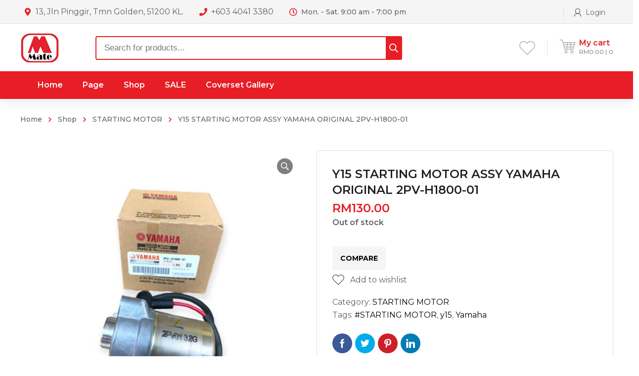

--- FILE ---
content_type: text/html; charset=UTF-8
request_url: https://motomate.my/product/y15-starting-motor-assy-yamaha-original-2pv-h1800-01/
body_size: 44407
content:

<!DOCTYPE html>
<html class="no-js" lang="en-US">
<head>
	<!-- META TAGS -->
	<meta charset="UTF-8" />
	<meta name="viewport" content="width=device-width, initial-scale=1, maximum-scale=8">
	<!-- LINK TAGS -->
	<link rel="pingback" href="https://motomate.my/xmlrpc.php" />
					<script>document.documentElement.className = document.documentElement.className + ' yes-js js_active js'</script>
				<meta name='robots' content='index, follow, max-image-preview:large, max-snippet:-1, max-video-preview:-1' />

	<!-- This site is optimized with the Yoast SEO plugin v20.9 - https://yoast.com/wordpress/plugins/seo/ -->
	<title>Y15 STARTING MOTOR ASSY YAMAHA ORIGINAL 2PV-H1800-01 - MotoMate</title>
	<link rel="canonical" href="https://motomate.my/product/y15-starting-motor-assy-yamaha-original-2pv-h1800-01/" />
	<meta property="og:locale" content="en_US" />
	<meta property="og:type" content="article" />
	<meta property="og:title" content="Y15 STARTING MOTOR ASSY YAMAHA ORIGINAL 2PV-H1800-01 - MotoMate" />
	<meta property="og:description" content="YAMAHA 100% ORIGINAL PARTS MOTOR: Y15 2PV-H1800-01" />
	<meta property="og:url" content="https://motomate.my/product/y15-starting-motor-assy-yamaha-original-2pv-h1800-01/" />
	<meta property="og:site_name" content="MotoMate" />
	<meta property="article:modified_time" content="2024-03-05T02:37:23+00:00" />
	<meta property="og:image" content="https://motomate.my/wp-content/uploads/WhatsApp-Image-2023-05-27-at-12.14.31.jpeg" />
	<meta property="og:image:width" content="1280" />
	<meta property="og:image:height" content="1280" />
	<meta property="og:image:type" content="image/jpeg" />
	<meta name="twitter:card" content="summary_large_image" />
	<meta name="twitter:label1" content="Est. reading time" />
	<meta name="twitter:data1" content="1 minute" />
	<script type="application/ld+json" class="yoast-schema-graph">{"@context":"https://schema.org","@graph":[{"@type":"WebPage","@id":"https://motomate.my/product/y15-starting-motor-assy-yamaha-original-2pv-h1800-01/","url":"https://motomate.my/product/y15-starting-motor-assy-yamaha-original-2pv-h1800-01/","name":"Y15 STARTING MOTOR ASSY YAMAHA ORIGINAL 2PV-H1800-01 - MotoMate","isPartOf":{"@id":"https://motomate.my/#website"},"primaryImageOfPage":{"@id":"https://motomate.my/product/y15-starting-motor-assy-yamaha-original-2pv-h1800-01/#primaryimage"},"image":{"@id":"https://motomate.my/product/y15-starting-motor-assy-yamaha-original-2pv-h1800-01/#primaryimage"},"thumbnailUrl":"https://motomate.my/wp-content/uploads/WhatsApp-Image-2023-05-27-at-12.14.31.jpeg","datePublished":"2023-05-27T04:24:08+00:00","dateModified":"2024-03-05T02:37:23+00:00","breadcrumb":{"@id":"https://motomate.my/product/y15-starting-motor-assy-yamaha-original-2pv-h1800-01/#breadcrumb"},"inLanguage":"en-US","potentialAction":[{"@type":"ReadAction","target":["https://motomate.my/product/y15-starting-motor-assy-yamaha-original-2pv-h1800-01/"]}]},{"@type":"ImageObject","inLanguage":"en-US","@id":"https://motomate.my/product/y15-starting-motor-assy-yamaha-original-2pv-h1800-01/#primaryimage","url":"https://motomate.my/wp-content/uploads/WhatsApp-Image-2023-05-27-at-12.14.31.jpeg","contentUrl":"https://motomate.my/wp-content/uploads/WhatsApp-Image-2023-05-27-at-12.14.31.jpeg","width":1280,"height":1280},{"@type":"BreadcrumbList","@id":"https://motomate.my/product/y15-starting-motor-assy-yamaha-original-2pv-h1800-01/#breadcrumb","itemListElement":[{"@type":"ListItem","position":1,"name":"Home","item":"https://motomate.my/"},{"@type":"ListItem","position":2,"name":"Shop","item":"https://motomate.my/shop/"},{"@type":"ListItem","position":3,"name":"Y15 STARTING MOTOR ASSY YAMAHA ORIGINAL 2PV-H1800-01"}]},{"@type":"WebSite","@id":"https://motomate.my/#website","url":"https://motomate.my/","name":"MotoMate","description":"","publisher":{"@id":"https://motomate.my/#organization"},"potentialAction":[{"@type":"SearchAction","target":{"@type":"EntryPoint","urlTemplate":"https://motomate.my/?s={search_term_string}"},"query-input":"required name=search_term_string"}],"inLanguage":"en-US"},{"@type":"Organization","@id":"https://motomate.my/#organization","name":"MotoMate","url":"https://motomate.my/","logo":{"@type":"ImageObject","inLanguage":"en-US","@id":"https://motomate.my/#/schema/logo/image/","url":"https://motomate.my/wp-content/uploads/motomate-logo.png","contentUrl":"https://motomate.my/wp-content/uploads/motomate-logo.png","width":710,"height":552,"caption":"MotoMate"},"image":{"@id":"https://motomate.my/#/schema/logo/image/"}}]}</script>
	<!-- / Yoast SEO plugin. -->


<link rel='dns-prefetch' href='//www.googletagmanager.com' />
<link rel='dns-prefetch' href='//fonts.googleapis.com' />
<link rel='preconnect' href='https://fonts.gstatic.com' crossorigin />
<link rel="alternate" type="application/rss+xml" title="MotoMate &raquo; Feed" href="https://motomate.my/feed/" />
<link rel="alternate" type="application/rss+xml" title="MotoMate &raquo; Comments Feed" href="https://motomate.my/comments/feed/" />
<link rel="alternate" type="application/rss+xml" title="MotoMate &raquo; Y15 STARTING MOTOR ASSY YAMAHA ORIGINAL 2PV-H1800-01 Comments Feed" href="https://motomate.my/product/y15-starting-motor-assy-yamaha-original-2pv-h1800-01/feed/" />
<script type="text/javascript">
window._wpemojiSettings = {"baseUrl":"https:\/\/s.w.org\/images\/core\/emoji\/14.0.0\/72x72\/","ext":".png","svgUrl":"https:\/\/s.w.org\/images\/core\/emoji\/14.0.0\/svg\/","svgExt":".svg","source":{"concatemoji":"https:\/\/motomate.my\/wp-includes\/js\/wp-emoji-release.min.js?ver=6.2"}};
/*! This file is auto-generated */
!function(e,a,t){var n,r,o,i=a.createElement("canvas"),p=i.getContext&&i.getContext("2d");function s(e,t){p.clearRect(0,0,i.width,i.height),p.fillText(e,0,0);e=i.toDataURL();return p.clearRect(0,0,i.width,i.height),p.fillText(t,0,0),e===i.toDataURL()}function c(e){var t=a.createElement("script");t.src=e,t.defer=t.type="text/javascript",a.getElementsByTagName("head")[0].appendChild(t)}for(o=Array("flag","emoji"),t.supports={everything:!0,everythingExceptFlag:!0},r=0;r<o.length;r++)t.supports[o[r]]=function(e){if(p&&p.fillText)switch(p.textBaseline="top",p.font="600 32px Arial",e){case"flag":return s("\ud83c\udff3\ufe0f\u200d\u26a7\ufe0f","\ud83c\udff3\ufe0f\u200b\u26a7\ufe0f")?!1:!s("\ud83c\uddfa\ud83c\uddf3","\ud83c\uddfa\u200b\ud83c\uddf3")&&!s("\ud83c\udff4\udb40\udc67\udb40\udc62\udb40\udc65\udb40\udc6e\udb40\udc67\udb40\udc7f","\ud83c\udff4\u200b\udb40\udc67\u200b\udb40\udc62\u200b\udb40\udc65\u200b\udb40\udc6e\u200b\udb40\udc67\u200b\udb40\udc7f");case"emoji":return!s("\ud83e\udef1\ud83c\udffb\u200d\ud83e\udef2\ud83c\udfff","\ud83e\udef1\ud83c\udffb\u200b\ud83e\udef2\ud83c\udfff")}return!1}(o[r]),t.supports.everything=t.supports.everything&&t.supports[o[r]],"flag"!==o[r]&&(t.supports.everythingExceptFlag=t.supports.everythingExceptFlag&&t.supports[o[r]]);t.supports.everythingExceptFlag=t.supports.everythingExceptFlag&&!t.supports.flag,t.DOMReady=!1,t.readyCallback=function(){t.DOMReady=!0},t.supports.everything||(n=function(){t.readyCallback()},a.addEventListener?(a.addEventListener("DOMContentLoaded",n,!1),e.addEventListener("load",n,!1)):(e.attachEvent("onload",n),a.attachEvent("onreadystatechange",function(){"complete"===a.readyState&&t.readyCallback()})),(e=t.source||{}).concatemoji?c(e.concatemoji):e.wpemoji&&e.twemoji&&(c(e.twemoji),c(e.wpemoji)))}(window,document,window._wpemojiSettings);
</script>
<style type="text/css">
img.wp-smiley,
img.emoji {
	display: inline !important;
	border: none !important;
	box-shadow: none !important;
	height: 1em !important;
	width: 1em !important;
	margin: 0 0.07em !important;
	vertical-align: -0.1em !important;
	background: none !important;
	padding: 0 !important;
}
</style>
	<link rel='stylesheet' id='wp-block-library-css' href='https://motomate.my/wp-includes/css/dist/block-library/style.min.css?ver=6.2' type='text/css' media='all' />
<link rel='stylesheet' id='wc-blocks-vendors-style-css' href='https://motomate.my/wp-content/plugins/woocommerce/packages/woocommerce-blocks/build/wc-blocks-vendors-style.css?ver=10.2.3' type='text/css' media='all' />
<link rel='stylesheet' id='wc-blocks-style-css' href='https://motomate.my/wp-content/plugins/woocommerce/packages/woocommerce-blocks/build/wc-blocks-style.css?ver=10.2.3' type='text/css' media='all' />
<link rel='stylesheet' id='classic-theme-styles-css' href='https://motomate.my/wp-includes/css/classic-themes.min.css?ver=6.2' type='text/css' media='all' />
<style id='global-styles-inline-css' type='text/css'>
body{--wp--preset--color--black: #000000;--wp--preset--color--cyan-bluish-gray: #abb8c3;--wp--preset--color--white: #ffffff;--wp--preset--color--pale-pink: #f78da7;--wp--preset--color--vivid-red: #cf2e2e;--wp--preset--color--luminous-vivid-orange: #ff6900;--wp--preset--color--luminous-vivid-amber: #fcb900;--wp--preset--color--light-green-cyan: #7bdcb5;--wp--preset--color--vivid-green-cyan: #00d084;--wp--preset--color--pale-cyan-blue: #8ed1fc;--wp--preset--color--vivid-cyan-blue: #0693e3;--wp--preset--color--vivid-purple: #9b51e0;--wp--preset--gradient--vivid-cyan-blue-to-vivid-purple: linear-gradient(135deg,rgba(6,147,227,1) 0%,rgb(155,81,224) 100%);--wp--preset--gradient--light-green-cyan-to-vivid-green-cyan: linear-gradient(135deg,rgb(122,220,180) 0%,rgb(0,208,130) 100%);--wp--preset--gradient--luminous-vivid-amber-to-luminous-vivid-orange: linear-gradient(135deg,rgba(252,185,0,1) 0%,rgba(255,105,0,1) 100%);--wp--preset--gradient--luminous-vivid-orange-to-vivid-red: linear-gradient(135deg,rgba(255,105,0,1) 0%,rgb(207,46,46) 100%);--wp--preset--gradient--very-light-gray-to-cyan-bluish-gray: linear-gradient(135deg,rgb(238,238,238) 0%,rgb(169,184,195) 100%);--wp--preset--gradient--cool-to-warm-spectrum: linear-gradient(135deg,rgb(74,234,220) 0%,rgb(151,120,209) 20%,rgb(207,42,186) 40%,rgb(238,44,130) 60%,rgb(251,105,98) 80%,rgb(254,248,76) 100%);--wp--preset--gradient--blush-light-purple: linear-gradient(135deg,rgb(255,206,236) 0%,rgb(152,150,240) 100%);--wp--preset--gradient--blush-bordeaux: linear-gradient(135deg,rgb(254,205,165) 0%,rgb(254,45,45) 50%,rgb(107,0,62) 100%);--wp--preset--gradient--luminous-dusk: linear-gradient(135deg,rgb(255,203,112) 0%,rgb(199,81,192) 50%,rgb(65,88,208) 100%);--wp--preset--gradient--pale-ocean: linear-gradient(135deg,rgb(255,245,203) 0%,rgb(182,227,212) 50%,rgb(51,167,181) 100%);--wp--preset--gradient--electric-grass: linear-gradient(135deg,rgb(202,248,128) 0%,rgb(113,206,126) 100%);--wp--preset--gradient--midnight: linear-gradient(135deg,rgb(2,3,129) 0%,rgb(40,116,252) 100%);--wp--preset--duotone--dark-grayscale: url('#wp-duotone-dark-grayscale');--wp--preset--duotone--grayscale: url('#wp-duotone-grayscale');--wp--preset--duotone--purple-yellow: url('#wp-duotone-purple-yellow');--wp--preset--duotone--blue-red: url('#wp-duotone-blue-red');--wp--preset--duotone--midnight: url('#wp-duotone-midnight');--wp--preset--duotone--magenta-yellow: url('#wp-duotone-magenta-yellow');--wp--preset--duotone--purple-green: url('#wp-duotone-purple-green');--wp--preset--duotone--blue-orange: url('#wp-duotone-blue-orange');--wp--preset--font-size--small: 13px;--wp--preset--font-size--medium: 20px;--wp--preset--font-size--large: 36px;--wp--preset--font-size--x-large: 42px;--wp--preset--spacing--20: 0.44rem;--wp--preset--spacing--30: 0.67rem;--wp--preset--spacing--40: 1rem;--wp--preset--spacing--50: 1.5rem;--wp--preset--spacing--60: 2.25rem;--wp--preset--spacing--70: 3.38rem;--wp--preset--spacing--80: 5.06rem;--wp--preset--shadow--natural: 6px 6px 9px rgba(0, 0, 0, 0.2);--wp--preset--shadow--deep: 12px 12px 50px rgba(0, 0, 0, 0.4);--wp--preset--shadow--sharp: 6px 6px 0px rgba(0, 0, 0, 0.2);--wp--preset--shadow--outlined: 6px 6px 0px -3px rgba(255, 255, 255, 1), 6px 6px rgba(0, 0, 0, 1);--wp--preset--shadow--crisp: 6px 6px 0px rgba(0, 0, 0, 1);}:where(.is-layout-flex){gap: 0.5em;}body .is-layout-flow > .alignleft{float: left;margin-inline-start: 0;margin-inline-end: 2em;}body .is-layout-flow > .alignright{float: right;margin-inline-start: 2em;margin-inline-end: 0;}body .is-layout-flow > .aligncenter{margin-left: auto !important;margin-right: auto !important;}body .is-layout-constrained > .alignleft{float: left;margin-inline-start: 0;margin-inline-end: 2em;}body .is-layout-constrained > .alignright{float: right;margin-inline-start: 2em;margin-inline-end: 0;}body .is-layout-constrained > .aligncenter{margin-left: auto !important;margin-right: auto !important;}body .is-layout-constrained > :where(:not(.alignleft):not(.alignright):not(.alignfull)){max-width: var(--wp--style--global--content-size);margin-left: auto !important;margin-right: auto !important;}body .is-layout-constrained > .alignwide{max-width: var(--wp--style--global--wide-size);}body .is-layout-flex{display: flex;}body .is-layout-flex{flex-wrap: wrap;align-items: center;}body .is-layout-flex > *{margin: 0;}:where(.wp-block-columns.is-layout-flex){gap: 2em;}.has-black-color{color: var(--wp--preset--color--black) !important;}.has-cyan-bluish-gray-color{color: var(--wp--preset--color--cyan-bluish-gray) !important;}.has-white-color{color: var(--wp--preset--color--white) !important;}.has-pale-pink-color{color: var(--wp--preset--color--pale-pink) !important;}.has-vivid-red-color{color: var(--wp--preset--color--vivid-red) !important;}.has-luminous-vivid-orange-color{color: var(--wp--preset--color--luminous-vivid-orange) !important;}.has-luminous-vivid-amber-color{color: var(--wp--preset--color--luminous-vivid-amber) !important;}.has-light-green-cyan-color{color: var(--wp--preset--color--light-green-cyan) !important;}.has-vivid-green-cyan-color{color: var(--wp--preset--color--vivid-green-cyan) !important;}.has-pale-cyan-blue-color{color: var(--wp--preset--color--pale-cyan-blue) !important;}.has-vivid-cyan-blue-color{color: var(--wp--preset--color--vivid-cyan-blue) !important;}.has-vivid-purple-color{color: var(--wp--preset--color--vivid-purple) !important;}.has-black-background-color{background-color: var(--wp--preset--color--black) !important;}.has-cyan-bluish-gray-background-color{background-color: var(--wp--preset--color--cyan-bluish-gray) !important;}.has-white-background-color{background-color: var(--wp--preset--color--white) !important;}.has-pale-pink-background-color{background-color: var(--wp--preset--color--pale-pink) !important;}.has-vivid-red-background-color{background-color: var(--wp--preset--color--vivid-red) !important;}.has-luminous-vivid-orange-background-color{background-color: var(--wp--preset--color--luminous-vivid-orange) !important;}.has-luminous-vivid-amber-background-color{background-color: var(--wp--preset--color--luminous-vivid-amber) !important;}.has-light-green-cyan-background-color{background-color: var(--wp--preset--color--light-green-cyan) !important;}.has-vivid-green-cyan-background-color{background-color: var(--wp--preset--color--vivid-green-cyan) !important;}.has-pale-cyan-blue-background-color{background-color: var(--wp--preset--color--pale-cyan-blue) !important;}.has-vivid-cyan-blue-background-color{background-color: var(--wp--preset--color--vivid-cyan-blue) !important;}.has-vivid-purple-background-color{background-color: var(--wp--preset--color--vivid-purple) !important;}.has-black-border-color{border-color: var(--wp--preset--color--black) !important;}.has-cyan-bluish-gray-border-color{border-color: var(--wp--preset--color--cyan-bluish-gray) !important;}.has-white-border-color{border-color: var(--wp--preset--color--white) !important;}.has-pale-pink-border-color{border-color: var(--wp--preset--color--pale-pink) !important;}.has-vivid-red-border-color{border-color: var(--wp--preset--color--vivid-red) !important;}.has-luminous-vivid-orange-border-color{border-color: var(--wp--preset--color--luminous-vivid-orange) !important;}.has-luminous-vivid-amber-border-color{border-color: var(--wp--preset--color--luminous-vivid-amber) !important;}.has-light-green-cyan-border-color{border-color: var(--wp--preset--color--light-green-cyan) !important;}.has-vivid-green-cyan-border-color{border-color: var(--wp--preset--color--vivid-green-cyan) !important;}.has-pale-cyan-blue-border-color{border-color: var(--wp--preset--color--pale-cyan-blue) !important;}.has-vivid-cyan-blue-border-color{border-color: var(--wp--preset--color--vivid-cyan-blue) !important;}.has-vivid-purple-border-color{border-color: var(--wp--preset--color--vivid-purple) !important;}.has-vivid-cyan-blue-to-vivid-purple-gradient-background{background: var(--wp--preset--gradient--vivid-cyan-blue-to-vivid-purple) !important;}.has-light-green-cyan-to-vivid-green-cyan-gradient-background{background: var(--wp--preset--gradient--light-green-cyan-to-vivid-green-cyan) !important;}.has-luminous-vivid-amber-to-luminous-vivid-orange-gradient-background{background: var(--wp--preset--gradient--luminous-vivid-amber-to-luminous-vivid-orange) !important;}.has-luminous-vivid-orange-to-vivid-red-gradient-background{background: var(--wp--preset--gradient--luminous-vivid-orange-to-vivid-red) !important;}.has-very-light-gray-to-cyan-bluish-gray-gradient-background{background: var(--wp--preset--gradient--very-light-gray-to-cyan-bluish-gray) !important;}.has-cool-to-warm-spectrum-gradient-background{background: var(--wp--preset--gradient--cool-to-warm-spectrum) !important;}.has-blush-light-purple-gradient-background{background: var(--wp--preset--gradient--blush-light-purple) !important;}.has-blush-bordeaux-gradient-background{background: var(--wp--preset--gradient--blush-bordeaux) !important;}.has-luminous-dusk-gradient-background{background: var(--wp--preset--gradient--luminous-dusk) !important;}.has-pale-ocean-gradient-background{background: var(--wp--preset--gradient--pale-ocean) !important;}.has-electric-grass-gradient-background{background: var(--wp--preset--gradient--electric-grass) !important;}.has-midnight-gradient-background{background: var(--wp--preset--gradient--midnight) !important;}.has-small-font-size{font-size: var(--wp--preset--font-size--small) !important;}.has-medium-font-size{font-size: var(--wp--preset--font-size--medium) !important;}.has-large-font-size{font-size: var(--wp--preset--font-size--large) !important;}.has-x-large-font-size{font-size: var(--wp--preset--font-size--x-large) !important;}
.wp-block-navigation a:where(:not(.wp-element-button)){color: inherit;}
:where(.wp-block-columns.is-layout-flex){gap: 2em;}
.wp-block-pullquote{font-size: 1.5em;line-height: 1.6;}
</style>
<link rel='stylesheet' id='contact-form-7-css' href='https://motomate.my/wp-content/plugins/contact-form-7/includes/css/styles.css?ver=5.7.7' type='text/css' media='all' />
<link rel='stylesheet' id='js_composer_front-css' href='https://motomate.my/wp-content/plugins/js_composer/assets/css/js_composer.min.css?ver=6.10.0' type='text/css' media='all' />
<link rel='stylesheet' id='photoswipe-css' href='https://motomate.my/wp-content/plugins/woocommerce/assets/css/photoswipe/photoswipe.min.css?ver=7.8.0' type='text/css' media='all' />
<link rel='stylesheet' id='photoswipe-default-skin-css' href='https://motomate.my/wp-content/plugins/woocommerce/assets/css/photoswipe/default-skin/default-skin.min.css?ver=7.8.0' type='text/css' media='all' />
<style id='woocommerce-inline-inline-css' type='text/css'>
.woocommerce form .form-row .required { visibility: visible; }
</style>
<link rel='stylesheet' id='woo-variation-swatches-css' href='https://motomate.my/wp-content/plugins/woo-variation-swatches/assets/css/frontend.min.css?ver=1699634075' type='text/css' media='all' />
<style id='woo-variation-swatches-inline-css' type='text/css'>
:root {
--wvs-tick:url("data:image/svg+xml;utf8,%3Csvg filter='drop-shadow(0px 0px 2px rgb(0 0 0 / .8))' xmlns='http://www.w3.org/2000/svg'  viewBox='0 0 30 30'%3E%3Cpath fill='none' stroke='%23ffffff' stroke-linecap='round' stroke-linejoin='round' stroke-width='4' d='M4 16L11 23 27 7'/%3E%3C/svg%3E");

--wvs-cross:url("data:image/svg+xml;utf8,%3Csvg filter='drop-shadow(0px 0px 5px rgb(255 255 255 / .6))' xmlns='http://www.w3.org/2000/svg' width='72px' height='72px' viewBox='0 0 24 24'%3E%3Cpath fill='none' stroke='%23ff0000' stroke-linecap='round' stroke-width='0.6' d='M5 5L19 19M19 5L5 19'/%3E%3C/svg%3E");
--wvs-single-product-item-width:30px;
--wvs-single-product-item-height:30px;
--wvs-single-product-item-font-size:16px}
</style>
<link rel='stylesheet' id='hint-css' href='https://motomate.my/wp-content/plugins/woo-smart-compare/assets/libs/hint/hint.min.css?ver=6.2' type='text/css' media='all' />
<link rel='stylesheet' id='perfect-scrollbar-css' href='https://motomate.my/wp-content/plugins/woo-smart-compare/assets/libs/perfect-scrollbar/css/perfect-scrollbar.min.css?ver=6.2' type='text/css' media='all' />
<link rel='stylesheet' id='perfect-scrollbar-wpc-css' href='https://motomate.my/wp-content/plugins/woo-smart-compare/assets/libs/perfect-scrollbar/css/custom-theme.css?ver=6.2' type='text/css' media='all' />
<link rel='stylesheet' id='woosc-frontend-css' href='https://motomate.my/wp-content/plugins/woo-smart-compare/assets/css/frontend.css?ver=5.5.0' type='text/css' media='all' />
<link rel='stylesheet' id='yith-quick-view-css' href='https://motomate.my/wp-content/plugins/yith-woocommerce-quick-view/assets/css/yith-quick-view.css?ver=1.28.1' type='text/css' media='all' />
<style id='yith-quick-view-inline-css' type='text/css'>

				#yith-quick-view-modal .yith-wcqv-main{background:#ffffff;}
				#yith-quick-view-close{color:#cdcdcd;}
				#yith-quick-view-close:hover{color:#ff0000;}
</style>
<link rel='stylesheet' id='dgwt-wcas-style-css' href='https://motomate.my/wp-content/plugins/ajax-search-for-woocommerce/assets/css/style.min.css?ver=1.24.0' type='text/css' media='all' />
<link rel='stylesheet' id='mobimax-style-css' href='https://motomate.my/wp-content/themes/mobimax/style.css?ver=6.2' type='text/css' media='all' />
<link rel='stylesheet' id='dynamic-styles-css' href='https://motomate.my/wp-content/themes/mobimax/css/dynamic-styles.css?ver=6.2' type='text/css' media='all' />
<style id='dynamic-styles-inline-css' type='text/css'>
.dgwt-wcas-style-pirx .dgwt-wcas-sf-wrapp button.dgwt-wcas-search-submit{top:0;left:auto;right:0!important;}.dgwt-wcas-style-pirx .dgwt-wcas-close,.dgwt-wcas-style-pirx .dgwt-wcas-preloader{top:0;}.dgwt-wcas-style-pirx .dgwt-wcas-sf-wrapp{padding:0!important}.dgwt-wcas-style-pirx.dgwt-wcas-has-submit .dgwt-wcas-search-submit:not(:hover) svg path {fill:#fff;}.header .hbe.hide-default-true, .header.sticky-true.active .hbe.hide-sticky-true {display:none!important;}#car_filter_widget-1{display:none!important;}body,input,select,pre,code,kbd,samp,dt,#cancel-comment-reply-link,.box-item-content, textarea, .widget_price_filter .price_label,.demo-icon-pack span:after {font-size:16px;font-weight:400;font-family:Montserrat;line-height:32px;letter-spacing:0px;color:#616161;}.header-login .login-title, .cart-contents {font-size:16px;font-weight:400;font-family:Montserrat;letter-spacing:0px;}h1,h2,h3,h4,h5,h6, .woocommerce-page #et-content .shop_table .product-name > a:not(.yith-wcqv-button),.woocommerce-Tabs-panel .shop_attributes th,#reply-title,.et-circle-progress .circle-content,.et-timer .timer-count,.et-pricing-table .currency,.et-pricing-table .price,.et-counter .counter,.et-progress .percent,.error404-default-subtitle,.yith-woocompare-widget ul.products-list li .title,.woocommerce-MyAccount-navigation ul li a,.woocommerce-tabs .tabs li a {font-family:Montserrat;text-transform:none;font-weight:700;letter-spacing:0px;color:#212121;}.product .summary .price{font-family:Montserrat;text-transform:none;font-weight:700;letter-spacing:0px;}.widget_layered_nav ul li a, .widget_nav_menu ul li a, .widget_product_categories ul li a,.widget_categories ul li a,.post-single-navigation a, .widget_pages ul li a, .widget_archive ul li a, .widget_meta ul li a, .widget_recent_entries ul li a, .widget_rss ul li a, .widget_icl_lang_sel_widget li a, .recentcomments a, .widget_product_search form button:before, .page-content-wrap .widget_shopping_cart .cart_list li .remove{font-family:Montserrat;font-weight:700;letter-spacing:0px;color:#212121;}.woocommerce-page #et-content .shop_table .product-name > a:not(.yith-wcqv-button),.widget_et_recent_entries .post-title a,.widget_products .product_list_widget > li .product-title a,.widget_recently_viewed_products .product_list_widget > li .product-title a,.widget_recent_reviews .product_list_widget > li .product-title a,.widget_top_rated_products .product_list_widget > li .product-title a {color:#212121 !important;}.page-content-wrap .widget_shopping_cart .cart-product-title a,.et-circle-progress .percent {color:#212121;}h1 {font-size:48px; line-height:56px;}h2 {font-size:40px; line-height:48px;}h3 {font-size:32px; line-height:40px;}h4 {font-size:24px; line-height:32px;}h5 {font-size:20px; line-height:28px;}h6 {font-size:18px; line-height:26px;}.widgettitle{font-size:20px; line-height:28px;}.woocommerce-Tabs-panel h2,.shop_table .product-name > a:not(.yith-wcqv-button),.widget_layered_nav ul li a, .widget_nav_menu ul li a, .widget_product_categories ul li a,.yith-woocompare-widget ul.products-list li .title{font-size:18px; line-height:26px;}#reply-title,.woocommerce h2{font-size:24px; line-height:32px;}.et-timer .timer-count{font-size:48px; line-height:56px;}.et-circle-progress .percent{font-size:48px; line-height:48px;}#loop-posts .post-title:hover,#loop-posts .post-title a:hover,.et-shortcode-posts .post-title:hover,.et-shortcode-posts .post-title a:hover,.loop-product .post-title:hover,.loop-product .post-title a:hover,.post-social-share > .social-links > a:hover,.related-posts .post .post-title a:hover,.product .summary .price ins,.page-content-wrap .widget_shopping_cart .cart-product-title a:hover,.page-content-wrap .widget_shopping_cart .cart-product-title:hover a,.widget_products .product_list_widget > li > a:hover .product-title,.widget_recently_viewed_products .product_list_widget > li > a:hover .product-title,.widget_recent_reviews .product_list_widget > li > a:hover .product-title,.widget_top_rated_products .product_list_widget > li > a:hover .product-title,.search-posts .post-title a:hover,.search-posts .post-title:hover a,.et-testimonial-item .rating span,.plyr--full-ui input[type=range],.comment-meta .comment-date-time a:hover,.comment-author a:hover,.comment-content .edit-link a a,#cancel-comment-reply-link:hover,.woocommerce-review-link,.yith-woocompare-widget ul.products-list li .title:hover,.yith-woocompare-widget ul.products-list li .remove:hover,.product .price,.widget .woocommerce-Price-amount,.star-rating,.comment-form-rating a,.comment-form-rating a:after,.widget_nav_menu ul li.current-menu-item a,.dgwt-wcas-sp .woocommerce-Price-amount,.dgwt-wcas-pd-price .woocommerce-Price-amount,.post-meta > *,.enovathemes-filter .filter.active,.shop-cat-list a:hover,.shop-cat-list a.active {color:#e71e25;}.post-single-navigation a:hover,.post-meta a:hover,.widget_et_recent_entries .post-title:hover a,.widget_categories ul li a:hover,.widget_pages ul li a:hover,.widget_archive ul li a:hover,.widget_meta ul li a:hover,.widget_layered_nav ul li a:hover,.widget_nav_menu ul li a:hover,.widget_product_categories ul li a:hover,.widget_product_categories ul li.current-cat > a,.widget_recent_entries ul li a:hover, .widget_rss ul li a:hover,.widget_icl_lang_sel_widget li a:hover,.widget_products .product_list_widget > li .product-title:hover a,.widget_recently_viewed_products .product_list_widget > li .product-title:hover a,.widget_recent_reviews .product_list_widget > li .product-title:hover a,.widget_top_rated_products .product_list_widget > li .product-title:hover a,.recentcomments a:hover,#yith-quick-view-close:hover,.page-content-wrap .widget_shopping_cart .cart_list li .remove:hover,.woocommerce-page #et-content .shop_table .product-name > a:not(.yith-wcqv-button):hover,.product-layout-single .summary .yith-wcwl-add-to-wishlist a:hover,.yith-wcwl-add-to-wishlist a:hover,.yith-wcwl-add-to-wishlist .exists a,.yith-wcwl-add-to-wishlist .yith-wcwl-wishlistaddedbrowse a,.yith-wcwl-add-to-wishlist .hide + .show a,.loop-product .woosc-btn:hover:before,.custom-product .woosc-btn:hover:before,.loop-product .woosc-btn.woosc-btn-added:before,.custom-product .woosc-btn.woosc-btn-added:before,.widget_categories ul li a:hover:after,.widget_pages ul li a:hover:after,.widget_archive ul li a:hover:after,.widget_meta ul li a:hover:after,.widget_layered_nav ul li a:hover:after,.widget_layered_nav ul li.chosen > a:after,.widget_rating_filter ul li a:hover:after,.widget_rating_filter ul li.chosen > a:after,.dgwt-wcas-pd-rating .star-rating,.woocommerce-MyAccount-navigation li.is-active a,.post .post-meta,.related-posts-title,.comment-reply-title,.comments-title,.upsells > h4,.crosssells > h4,.related > h4,#reply-title,.et-person .name {color:#e71e25 !important;}.post-read-more:after,.comment-reply-link:after,.enovathemes-navigation a:hover,.enovathemes-navigation .current,.woocommerce-pagination a:hover,.woocommerce-pagination .current,.post-sticky,.post-media .flex-direction-nav li a:hover,.post-media .flex-control-nav li a:hover,.post-media .flex-control-nav li a.flex-active,.slick-dots li button:hover,.slick-dots li.slick-active button,.owl-carousel .owl-nav > *:hover,.overlay-flip-hor .overlay-hover .post-image-overlay, .overlay-flip-ver .overlay-hover .post-image-overlay,.image-move-up .post-image-overlay,.image-move-down .post-image-overlay,.image-move-left .post-image-overlay,.image-move-right .post-image-overlay,.overlay-image-move-up .post-image-overlay,.overlay-image-move-down .post-image-overlay,.overlay-image-move-left .post-image-overlay,.overlay-image-move-right .post-image-overlay,.product .onsale,.product-quick-view:hover,.yith-woocompare-widget a.compare,.yith-woocompare-widget a.clear-all,.added_to_cart,.woocommerce-store-notice.demo_store,.shop_table .product-remove a:hover,.et-accordion .toggle-title.active,.tabset .tab.active,.et-mailchimp input[type="text"] + .after,.owl-carousel .owl-dots > .owl-dot.active,.et-pricing-table .label,.mob-menu-toggle-alt,.full #loop-posts .format-link .post-body-inner-wrap,.single-post-page > .format-link .format-container,.plyr--audio .plyr__control.plyr__tab-focus,.plyr--audio .plyr__control:hover,.plyr--audio .plyr__control[aria-expanded=true],.plyr--video .plyr__control.plyr__tab-focus,.plyr--video .plyr__control:hover,.plyr--video .plyr__control[aria-expanded=true],.plyr__control--overlaid:focus,.plyr__control--overlaid:hover,.plyr__menu__container .plyr__control[role=menuitemradio][aria-checked=true]::before,.woocommerce-tabs .tabs li.active a,.woocommerce-tabs .tabs li a:hover,.et-image .curtain,.et-breadcrumbs a:after,.nivo-lightbox-prev:hover,.nivo-lightbox-next:hover,.nivo-lightbox-close:hover,.added_to_cart:after,.et-pricing-table .plan:after,.et-video .modal-video-poster:before,.widget_title:before,.widgettitle:before,.product .post-image-overlay > .overlay-read-more:hover,.product .post-image-overlay > .post-image-overlay-content > .overlay-read-more:hover,.widget_price_filter .ui-slider .ui-slider-handle,.widget-area .dgwt-wcas-sf-wrapp button.dgwt-wcas-search-submit,.post-date-side,.single-product-progress .bar,.enovathemes-filter .filter-toggle,.shop-cat-list-title span:before,.shop-cat-list-title span:after {background-color:#e71e25;}.mejs-controls .mejs-time-rail .mejs-time-current,.slick-slider .slick-prev:hover,.slick-slider .slick-next:hover,.widget_tag_cloud .tagcloud a:after,.widget_product_tag_cloud .tagcloud a:after,.widget_price_filter .ui-slider-horizontal .ui-slider-range,#cboxClose:hover,.wooscp-area .wooscp-inner .wooscp-bar .wooscp-bar-btn {background-color:#e71e25 !important;}.plyr--video .plyr__controls {background:rgba(231,30,37,0.5) !important;}.widget-area .dgwt-wcas-sf-wrapp button.dgwt-wcas-search-submit:hover {background-color:rgb(211,10,17) !important;}ul.chat li:nth-child(2n+2) > p {background-color:rgba(231,30,37,0.1);color:#e71e25 !important;}.plyr__control--overlaid {background-color:#e71e25;}.plyr__control.plyr__tab-focus {box-shadow:0 8px 24px 0 rgba(231,30,37,0.5);}#yith-wcwl-popup-message {color:#e71e25 !important;box-shadow:inset 0 0 0 1px #e71e25;}.post-image-overlay > .overlay-read-more:hover,.post-image-overlay > .post-image-overlay-content > .overlay-read-more:hover{color:#e71e25 !important;box-shadow:inset 0 0 0 1px #e71e25;}.ajax-add-to-cart-loading .circle-loader,.yith-wcwl-add-to-wishlist a:after {border-left-color:#e71e25;}.ajax-add-to-cart-loading .load-complete,.widget-area .dgwt-wcas-sf-wrapp input[type=search].dgwt-wcas-search-input {border-color:#e71e25 !important;}.ajax-add-to-cart-loading .checkmark:after {border-right:1px solid #e71e25;border-top:1px solid #e71e25;}blockquote {background-color:rgba(231,30,37,0.05) !important;border-left:8px solid #e71e25 !important;color:#e71e25 !important;}.wp-block-quote[style*="text-align:right"],.wp-block-quote[style*="text-align:right"] {border-right:8px solid #e71e25 !important;}.et-pricing-table.highlight-true .pricing-table-inner {border-color:#e71e25 !important;}.counter-moving-child:before {border-color:#e71e25;}.highlight-true .testimonial-content {box-shadow:inset 0 0 0 1px #e71e25;border-color:#e71e25;}.highlight-true .testimonial-content:after {border-color:#e71e25 transparent transparent transparent;}.woocommerce-product-gallery .flex-control-nav li img.flex-active {box-shadow:0 0 0 1px #e71e25;}.enovathemes-navigation a:hover,.enovathemes-navigation .current,.woocommerce-pagination a:hover,.woocommerce-pagination .current {box-shadow:inset 0 0 0 1px #e71e25;}.widget_categories ul li a:hover:before,.widget_pages ul li a:hover:before,.widget_archive ul li a:hover:before,.widget_meta ul li a:hover:before,.widget_nav_menu ul li a:hover:before,.widget_layered_nav ul li a:hover:before,.widget_layered_nav ul li.chosen > a:before,.widget_rating_filter ul li a:hover:before,.widget_rating_filter ul li.chosen > a:before{box-shadow:inset 0 0 0 2px #e71e25;}.overlay-fall .overlay-hover .post-image-overlay {background-color:#e71e25;}#header-menu-default > .menu-item.depth-0 > .mi-link .txt:after {border-bottom-color:#e71e25;}a:hover,.comment-content .edit-link a a:hover,.woocommerce-review-link:hover,.product_meta a:hover {color:#e71e25;}.widget_tag_cloud .tagcloud a:hover:after,.widget_product_tag_cloud .tagcloud a:hover:after {background-color:#e71e25 !important;}#to-top {width:40px;height:40px;line-height:40px !important;font-size:16px;border-radius:4px;color:#ffffff;background-color:#e71e25;}#to-top:hover {color:#000000;background-color:#e71e25;}#to-top .et-ink {background-color:#000000;}html,#gen-wrap {background-color:#ffffff;}.site-loading {background-color:#ffffff;}.site-loading .site-loading-bar:after {background-color:#e71e25;}.product .summary .woocommerce-product-rating .star-rating,.et-testimonial .author-info-wrapper .rating span {color:#e71e25;}.single-product-wrapper .onsale {background-color:#e71e25;color:#000000;}textarea, select, input[type="date"], input[type="datetime"], input[type="datetime-local"], input[type="email"], input[type="month"], input[type="number"], input[type="password"], input[type="search"], input[type="tel"], input[type="text"], input[type="time"], input[type="url"], input[type="week"], input[type="file"] {color:#616161;background-color:#ffffff;border-color:#e0e0e0;}.tech-page-search-form .search-icon,.widget_search form input[type="submit"]#searchsubmit + .search-icon, .widget_product_search form input[type="submit"] + .search-icon {color:#616161 !important;}.select2-container--default .select2-selection--single {color:#616161 !important;background-color:#ffffff !important;border-color:#e0e0e0 !important;}.select2-container--default .select2-selection--single .select2-selection__rendered{color:#616161 !important;}.select2-dropdown,.select2-container--default .select2-search--dropdown .select2-search__field {background-color:#ffffff !important;}textarea:focus, select:focus, input[type="date"]:focus, input[type="datetime"]:focus, input[type="datetime-local"]:focus, input[type="email"]:focus, input[type="month"]:focus, input[type="number"]:focus, input[type="password"]:focus, input[type="search"]:focus, input[type="tel"]:focus, input[type="text"]:focus, input[type="time"]:focus, input[type="url"]:focus, input[type="week"]:focus, input[type="file"]:focus {color:#616161;border-color:#e71e25;background-color:#ffffff;}.tech-page-search-form [type="submit"]#searchsubmit:hover + .search-icon,.widget_search form input[type="submit"]#searchsubmit:hover + .search-icon, .widget_product_search form input[type="submit"]:hover + .search-icon {color:#616161 !important;}.select2-container--default .select2-selection--single:focus {color:#616161 !important;border-color:#e71e25 !important;background-color:#ffffff !important;}.select2-container--default .select2-selection--single .select2-selection__rendered:focus{color:#616161 !important;}.select2-dropdown:focus,.select2-container--default .select2-search--dropdown .select2-search__field:focus {background-color:#ffffff !important;}input[type="button"], input[type="reset"], input[type="submit"], button:not(.plyr__control), .post-read-more, .comment-reply-link, a.checkout-button, .return-to-shop a, .wishlist_table .product-add-to-cart a, .wishlist_table .yith-wcqv-button, a.woocommerce-button,.product .button,.product .added_to_cart, #page-links > a, .edit-link a, .page-content-wrap .woocommerce-mini-cart__buttons > a, .woocommerce .wishlist_table td.product-add-to-cart a, .woocommerce-message .button, a.error404-button, .yith-woocompare-widget a.clear-all, .yith-woocompare-widget a.compare, .vin-result-btn, .pricing-table-footer .et-button, .woocommerce-message .button {color:#000000;font-family:Montserrat; font-weight:700; letter-spacing:0px; background-color:#e71e25;}.woocommerce-message .button {color:#000000 !important;}.et-button,.et-ajax-loader,.woocommerce-mini-cart__buttons > a,.yith-woocompare-widget a.compare,.yith-woocompare-widget a.clear-all,.added_to_cart,.widget_tag_cloud .tagcloud a,.post-tags a,.widget_product_tag_cloud .tagcloud a,.post-tags-single a {font-family:Montserrat; font-weight:700; letter-spacing:0px;}input[type="button"]:hover,input[type="reset"]:hover,input[type="submit"]:hover,button:hover,.post-read-more:hover, .comment-reply-link:hover,.product .button:hover,.yith-woocompare-widget a.compare:hover,.yith-woocompare-widget a.clear-all:hover,a.checkout-button:hover,.return-to-shop a:hover,.wishlist_table .product-add-to-cart a:hover,.wishlist_table .yith-wcqv-button:hover,a.woocommerce-button:hover,.woocommerce-mini-cart__buttons > a:hover,#page-links > a:hover,.edit-link a:hover,.et-ajax-loader:hover,.page-content-wrap .woocommerce-mini-cart__buttons > a:hover,.woocommerce .wishlist_table td.product-add-to-cart a:hover,.error404-button:hover,.yith-woocompare-widget a.clear-all:hover,.yith-woocompare-widget a.compare:hover,.vin-result-btn:hover,.pricing-table-footer .et-button:hover,.woocommerce-message .button:hover {color:#ffffff !important;background-color:#212121;}.woocommerce-message .button:hover {color:#ffffff !important;}.et-ajax-loader.loading:hover:after {border:2px solid #ffffff;}#loop-posts .post-title,.et-shortcode-posts .post-title {min-height:0px;}.loop-product .post-title {min-height:43px;}.loop-product .post-title {max-height:43px;overflow:hidden;}.header .vc-row-504195 {height:64px;}.header .vc-row-504195 .hbe {line-height:63px;}.header .vc-row-770266 {height:56px;}.header .vc-row-770266 .hbe {line-height:55px;}.header.sticky-true.active .vc-row-770266 {height:56px;}.header.sticky-true.active .vc-row-770266 .hbe {line-height:55px;height:56px;}#header-woo-search-form-171324 .dgwt-wcas-search-submit {color:#ffffff;background-color:#000000;box-shadow:none;}#header-woo-search-form-171324 .dgwt-wcas-search-submit:hover {color:#ffffff;background-color:#000000;box-shadow:none;}#header-woo-search-form-171324 {width:960px;}#header-woo-search-form-171324 .dgwt-wcas-search-wrapp {height:48px;}#header-woo-search-form-171324 input.dgwt-wcas-search-input {width:960px;color:#616161;background-color:#ffffff;border-color:#ffffff;}#header-woo-search-form-171324 {margin:-1px 0px 0px 0px;}#header-icon-40835 .hicon {color:#ffffff;background-color:transparent;box-shadow:none;}#header-icon-40835:hover .hicon {color:#eeeeee;box-shadow:none;}#header-icon-40835 .hicon {margin:0px 0px 0px 0px;}#header-icon-91751 .hicon {color:#ffffff;background-color:transparent;box-shadow:none;}#header-icon-91751:hover .hicon {color:#eeeeee;box-shadow:none;}#header-icon-91751 .hicon {margin:0px 0px 0px 0px;}.header-vertical-separator-722008 .line {border-bottom-color:rgba(255,255,255,0.2);border-bottom-style:solid;height:32px;border-bottom-width:32px;width:1px;}.header-vertical-separator-722008 {margin:0px 8px 0px 8px;}#mobile-toggle-954982 {color:#ffffff;background-color:transparent;box-shadow:none;}#mobile-toggle-954982:hover {color:#eeeeee;background-color:transparent;box-shadow:none;}#mobile-container-toggle-954982 {margin:0px 4px 0px 0px;}#header-logo-505425 .logo {max-height:150px;}#header-logo-505425 .sticky-logo {max-height:150px;}#header-logo-505425 {margin:0px 0px 0px 8px;}#mobile-container-814131 {color:#616161;background-color:#ffffff;padding:16px 0px 32px 0px;}#mobile-close-856662 {color:#bdbdbd;background-color:transparent;box-shadow:none;}#mobile-close-856662:hover {color:#212121;box-shadow:none;}#mobile-container-close-856662 {margin:12px 8px 0px 0px;}.et-gap-549073 {height:16px;}#et-heading-473294 .text-wrapper {background-color:transparent;padding:0;}#et-heading-473294 {color:#e71e25;font-size:14px;font-weight:700;line-height:24px;text-transform:uppercase;}#et-heading-473294 a {color:#e71e25;}#et-heading-473294 {margin:0px 0px 0px 16px;}#et-heading-473294 .text-wrapper {padding:0px 0px 0px 0px;}#mobile-menu-345951 > .menu-item > a {color:#212121;font-size:16px;line-height:26px;font-weight:600;letter-spacing:0px;text-transform:none;}#mobile-menu-345951 > .menu-item > a:hover {background-color:transparent;color:#e71e25;}#mobile-menu-345951 .menu-item > a:after, #mobile-menu-345951 > .menu-item:last-child:after {background-color:#e0e0e0;}#mobile-menu-345951 > .menu-item .sub-menu .menu-item > a {color:#616161;font-size:16px;line-height:26px;font-weight:600;text-transform:none;}#mobile-menu-345951 > .menu-item .sub-menu .menu-item > a:hover {color:#e71e25;background-color:transparent;}#mobile-menu-container-345951 {margin:0px 0px 0px 0px;}#et-header-button-841587 > a {width:296px;height:48px;line-height:47px;padding-top:0;padding-bottom:0;font-size:14px !important;font-weight:700;letter-spacing:0px;text-transform:uppercase;color:#000000;border-radius:4px;}#et-header-button-841587 > a .icon {font-size:18px !important;}#et-header-button-841587 > a .icon {margin-right:8px !important;}#et-header-button-841587:hover > a {color:#ffffff;}#et-header-button-841587 > a .regular {background-color:#e71e25;}#et-header-button-841587 > a .hover {background-color:#000000;}#et-header-button-841587 > a .et-ink {color:#000000;}#et-header-button-841587 > a .et-ink {background-color:#ffffff;}#et-header-button-841587 {margin:0px 0px 0px 12px;}.vc_custom_1559210763022{border-bottom-width:1px !important;background-color:#e71e25 !important;border-bottom-color:#bc5709 !important;border-bottom-style:solid !important;}.vc_custom_1559210719611{background-color:#e71e25 !important;}.header .vc-row-620359 {height:48px;}.header .vc-row-620359 .hbe {line-height:47px;}.header .vc-row-271378 {z-index:2;}.header .vc-row-271378 {height:96px;}.header .vc-row-271378 .hbe {line-height:95px;}.header .vc-row-960818 {z-index:1;}.header .vc-row-960818 {height:56px;}.header .vc-row-960818 .hbe {line-height:55px;}#header-icon-69631 .hicon {color:#e71e25;background-color:transparent;box-shadow:none;}#header-icon-69631:hover .hicon {color:#e71e25;box-shadow:none;}#header-icon-69631 .hicon {margin:-2px 0px 0px 0px;}#header-icon-969829 .hicon {color:#e71e25;background-color:transparent;box-shadow:none;}#header-icon-969829:hover .hicon {color:#e71e25;box-shadow:none;}#header-icon-969829 .hicon {margin:-2px 0px 0px 24px;}#header-icon-487577 .hicon {color:#e71e25;background-color:transparent;box-shadow:none;}#header-icon-487577:hover .hicon {color:#e71e25;box-shadow:none;}#header-icon-487577 .hicon {margin:-2px 0px 0px 24px;}#header-icon-749461 .hicon {color:#bdbdbd;background-color:transparent;font-size:32px;width:40px;height:40px;line-height:40px;box-shadow:none;}#header-icon-749461:hover .hicon {color:#212121;box-shadow:none;}#header-icon-749461 .hicon {margin:0px 0px 0px 0px;}#header-slogan-830211 {margin:0px 0px 0px 0px;}#header-slogan-864226 {margin:0px 0px 0px 0px;}#header-slogan-285648 {margin:0px 0px 0px 0px;}#login-toggle-341216 {color:#616161;background-color:transparent;box-shadow:none;}#login-toggle-341216:hover {color:#212121;background-color:transparent;box-shadow:none;}#header-login-341216 .widget_reglog {color:#616161;background-color:#ffffff;}#header-login-341216 .widget_reglog a {color:#e05c0b;}#header-login-341216 .widget_reglog .input {color:#616161;background-color:#ffffff;box-shadow:inset 0 0 0 1px #e0e0e0;}#header-login-341216 .widget_reglog .button {color:#000000;background-color:#e71e25;box-shadow:none;}#header-login-341216 .widget_reglog .button:hover {color:#ffffff;background-color:#212121;box-shadow:none;}#header-login-341216 {margin:0px 0px 0px 0px;}.header-vertical-separator-135887 .line {border-bottom-color:#e0e0e0;border-bottom-style:solid;height:24px;border-bottom-width:24px;width:1px;}.header-vertical-separator-135887 {margin:0px 8px 0px 8px;}.header-vertical-separator-178538 .line {border-bottom-color:#e0e0e0;border-bottom-style:solid;height:24px;border-bottom-width:24px;width:1px;}.header-vertical-separator-178538 {margin:0px 8px 0px 16px;}.header-vertical-separator-855577 .line {border-bottom-color:#e0e0e0;border-bottom-style:solid;height:32px;border-bottom-width:32px;width:1px;}.header-vertical-separator-855577 {margin:0px 16px 0px 20px;}#language-switcher-506368 .language-toggle {color:#616161;background-color:transparent;box-shadow:none;}#language-switcher-506368 .language-toggle:hover {color:#212121;background-color:transparent;box-shadow:none;}#language-switcher-506368 ul {background-color:#ffffff;width:140px;}#language-switcher-506368 .box-align-center ul {margin-left:-70px;}#language-switcher-506368 ul li a {color:#616161;background-color:#ffffff;}#language-switcher-506368 ul li a:hover {color:#e71e25;background-color:#f5f5f5;}#language-switcher-506368 {margin:0px 0px 0px 0px;}#currency-switcher-749589 .currency-toggle {color:#616161;}#currency-switcher-749589 .currency-toggle:hover {color:#212121;}#currency-switcher-749589 .highlighted-currency {color:#e05c0b;}#currency-switcher-749589 .currency-list {background-color:#ffffff;width:80px;}#currency-switcher-749589.box-align-center .currency-list {margin-left:-40px;}#currency-switcher-749589 .currency-list a {color:#616161;background-color:#ffffff;}#currency-switcher-749589 .currency-list a:hover {color:#e71e25;background-color:#f5f5f5;}#currency-switcher-749589 {margin:0px 0px 0px 0px;}#header-logo-170106 .logo {max-height:64px;}#header-logo-170106 .sticky-logo {max-height:64px;}#header-logo-170106 {margin:0px 72px 0px 0px;}#cart-toggle-365707 {color:#bdbdbd;}#cart-toggle-365707:hover {color:#212121;}#cart-box-365707 {color:#616161;background-color:#ffffff;}#cart-box-365707 .product_list_widget li:not(:last-child):before, #cart-box-365707 .woocommerce-mini-cart__total:before {background-color:#212121;}#cart-box-365707 .cart-product-title {color:#212121;}#cart-box-365707 .cart_list li .remove {color:#616161;}#cart-box-365707 .woocommerce-mini-cart__buttons > a {color:#000000;background-color:#e71e25;}#cart-box-365707 .woocommerce-mini-cart__buttons > a:hover {color:#ffffff !important;background-color:#212121;}#cart-toggle-365707 .cart-contents {color:#616161;}#cart-toggle-365707 .cart-contents .cart-title {color:#e71e25;}#header-cart-365707 {margin:-1px 0px 0px 0px;}#header-woo-search-form-951241 .dgwt-wcas-search-submit {color:#ffffff;background-color:#e71e25;box-shadow:none;}#header-woo-search-form-951241 .dgwt-wcas-search-submit:hover {color:#ffffff;background-color:#e71e25;box-shadow:none;}#header-woo-search-form-951241 {width:620px;}#header-woo-search-form-951241 .dgwt-wcas-search-wrapp {height:48px;}#header-woo-search-form-951241 input.dgwt-wcas-search-input {width:620px;color:#616161;background-color:#ffffff;border-color:#e71e25;}#header-woo-search-form-951241 {margin:0px 0px 0px 0px;}#et-header-button-771118 > a {width:220px;height:48px;line-height:47px;padding-top:0;padding-bottom:0;font-size:16px !important;font-weight:700;letter-spacing:0px;line-height:48px !important;text-transform:none;color:#000000;border-radius:4px;}#et-header-button-771118 > a .icon {font-size:24px !important;}#et-header-button-771118 > a .icon {margin-right:12px !important;}#et-header-button-771118:hover > a {color:#ffffff;}#et-header-button-771118 > a .regular {background-color:#e71e25;}#et-header-button-771118 > a .hover {background-color:#000000;}#et-header-button-771118 > a .et-ink {color:#000000;}#et-header-button-771118 > a .et-ink {background-color:#ffffff;}#et-header-button-771118 {margin:0px 0px 0px 40px;}#et-header-button-644678 > a {width:282px;height:48px;line-height:47px;padding-top:0;padding-bottom:0;font-size:14px !important;font-weight:700;line-height:48px !important;text-transform:uppercase;color:#212121;border-radius:4px;}#et-header-button-644678 > a .icon {font-size:12px !important;}#et-header-button-644678:hover > a {color:#ffffff;}#et-header-button-644678 > a .regular {background-color:#ffffff;}#et-header-button-644678 > a .hover {background-color:#212121;}#et-header-button-644678 > a .et-ink {color:#212121;}#et-header-button-644678 > a .et-ink {background-color:#ffffff;}#et-header-button-644678 {margin:0px 0px 0px 0px;}#header-menu-359969 > .menu-item.depth-0 {margin-left:40px;}#header-menu-359969 > .menu-item.depth-0:before, #header-menu-359969 > .menu-item.depth-0:after {background:#e0e0e0;}#header-menu-359969 > .menu-item.depth-0:before {left:-20px;}#header-menu-359969 > .menu-item.depth-0:after {right:-20px;}#header-menu-359969 > .menu-item.depth-0 {margin-left:20px !important;margin-right:20px !important;}#header-menu-359969 > .menu-item.depth-0 > .mi-link {color:#ffffff;font-size:16px;font-weight:600;letter-spacing:0px;text-transform:none;}#header-menu-359969 > .menu-item.depth-0:hover > .mi-link, #header-menu-359969 > .menu-item.depth-0.current-menu-item > .mi-link, #header-menu-359969 > .menu-item.depth-0.current-menu-parent > .mi-link, #header-menu-359969 > .menu-item.depth-0.current-menu-ancestor > .mi-link, #header-menu-359969 > .menu-item.depth-0.one-page-active > .mi-link {color:#ffffff;}#header-menu-359969 > .menu-item.depth-0 > .mi-link .txt:after {border-bottom-color:#ffffff;}#header-menu-359969 .sub-menu {background-color:#ffffff;}#header-menu-359969 > .menu-item:not(.mm-true) .sub-menu .menu-item .mi-link:before {background-color:#616161;}#header-menu-359969 > .menu-item:not(.mm-true) .sub-menu .menu-item .mi-link {color:#616161;font-weight:500;text-transform:none;}#header-menu-359969 > .menu-item:not(.mm-true) .sub-menu .menu-item:hover > .mi-link {color:#e71e25;}#header-menu-container-359969 {margin:0px 0px 0px 16px;}.vc_custom_1553775458473{border-bottom-width:1px !important;background-color:#f5f5f5 !important;border-bottom-color:#e0e0e0 !important;border-bottom-style:solid !important;}.vc_custom_1553775461826{background-color:#ffffff !important;}.vc_custom_1553775467259{background-color:#e71e25 !important;}#et-heading-126872 .text-wrapper {background-color:transparent;padding:0;}#et-heading-126872 {color:#e71e25;font-size:16px;font-weight:700;letter-spacing:0px;line-height:24px;text-transform:uppercase;}#et-heading-126872 a {color:#e71e25;}#et-heading-126872 {margin:0px 0px -34px 12px;}#et-heading-126872 .text-wrapper {padding:0px 0px 0px 0px;}.mm-378295 > .menu-item.depth-0 > .mi-link {color:#212121;font-size:14px;font-weight:700;letter-spacing:0px;text-transform:uppercase;}.mm-378295 > .menu-item.depth-0 > .mi-link:hover {color:#e71e25;}.mm-378295 > .menu-item.depth-0 > .mi-link:before {background-color:#e0e0e0;}.mm-378295 .sub-menu .menu-item .mi-link:before {background-color:#616161;}.mm-378295 > .menu-item > .mi-link:before {background-color:#e0e0e0;}.mm-378295 .sub-menu .menu-item .mi-link {color:#616161;font-weight:500;letter-spacing:0px;text-transform:none;}.mm-378295 .sub-menu .menu-item:hover > .mi-link {color:#e71e25;}#mm-container-378295 {margin:4px 8px 0px 0px;}.vc_custom_1558707935156{padding-top:32px !important;padding-bottom:8px !important;}#megamenu-2080 {width:900px;max-width:900px;}#et-button-349295 {min-width:201px;font-size:14px !important;font-weight:700;letter-spacing:0px;text-transform:uppercase;color:#000000;border-radius:4px;}#et-button-349295:hover {color:#ffffff;}#et-button-349295 .regular {background-color:#f5f5f5;}#et-button-349295 .hover {background-color:#d52b27;}#et-button-349295 .et-ink {color:#000000;}#et-button-349295 .et-ink {background-color:#ffffff;}#et-button-323138 {min-width:201px;font-size:14px !important;font-weight:700;letter-spacing:0px;text-transform:uppercase;color:#000000;border-radius:4px;}#et-button-323138:hover {color:#ffffff;}#et-button-323138 .regular {background-color:#f5f5f5;}#et-button-323138 .hover {background-color:#d52b27;}#et-button-323138 .et-ink {color:#000000;}#et-button-323138 .et-ink {background-color:#ffffff;}#et-button-624117 {min-width:201px;font-size:14px !important;font-weight:700;letter-spacing:0px;text-transform:uppercase;color:#000000;border-radius:4px;}#et-button-624117:hover {color:#ffffff;}#et-button-624117 .regular {background-color:#f5f5f5;}#et-button-624117 .hover {background-color:#d52b27;}#et-button-624117 .et-ink {color:#000000;}#et-button-624117 .et-ink {background-color:#ffffff;}#et-button-575408 {min-width:201px;font-size:14px !important;font-weight:700;letter-spacing:0px;text-transform:uppercase;color:#000000;border-radius:4px;}#et-button-575408:hover {color:#ffffff;}#et-button-575408 .regular {background-color:#f5f5f5;}#et-button-575408 .hover {background-color:#d52b27;}#et-button-575408 .et-ink {color:#000000;}#et-button-575408 .et-ink {background-color:#ffffff;}#et-button-155136 {min-width:201px;font-size:14px !important;font-weight:700;letter-spacing:0px;text-transform:uppercase;color:#000000;border-radius:4px;}#et-button-155136:hover {color:#ffffff;}#et-button-155136 .regular {background-color:#f5f5f5;}#et-button-155136 .hover {background-color:#d52b27;}#et-button-155136 .et-ink {color:#000000;}#et-button-155136 .et-ink {background-color:#ffffff;}#et-button-980440 {min-width:201px;font-size:14px !important;font-weight:700;letter-spacing:0px;text-transform:uppercase;color:#000000;border-radius:4px;}#et-button-980440:hover {color:#ffffff;}#et-button-980440 .regular {background-color:#f5f5f5;}#et-button-980440 .hover {background-color:#d52b27;}#et-button-980440 .et-ink {color:#000000;}#et-button-980440 .et-ink {background-color:#ffffff;}.vc_custom_1558707830265{padding-top:16px !important;}.vc_custom_1558707807512{padding-bottom:32px !important;}#megamenu-2079 {width:900px;max-width:900px;}.vc_custom_1558707459286{padding-top:32px !important;padding-bottom:32px !important;}#megamenu-2078 {width:900px;max-width:900px;}.et-separator-895382 .line {margin-top:24px;margin-bottom:24px;border-bottom-color:#e0e0e0;border-bottom-style:solid;}#et-heading-950312 .text-wrapper {background-color:transparent;padding:0;}#et-heading-950312 {color:#212121;font-size:14px;font-weight:700;line-height:24px;text-transform:uppercase;}#et-heading-950312 a {color:#212121;}#et-heading-950312 {margin:0px 0px 8px 0px;}#et-heading-950312 .text-wrapper {padding:0px 0px 0px 0px;}#et-heading-271539 .text-wrapper {background-color:transparent;padding:0;}#et-heading-271539 {color:#212121;font-size:14px;font-weight:700;line-height:24px;text-transform:uppercase;}#et-heading-271539 a {color:#212121;}#et-heading-271539 {margin:0px 0px 8px 0px;}#et-heading-271539 .text-wrapper {padding:0px 0px 0px 0px;}#et-heading-411869 .text-wrapper {background-color:transparent;padding:0;}#et-heading-411869 {color:#212121;font-size:14px;font-weight:700;line-height:24px;text-transform:uppercase;}#et-heading-411869 a {color:#212121;}#et-heading-411869 {margin:0px 0px 8px 0px;}#et-heading-411869 .text-wrapper {padding:0px 0px 0px 0px;}#et-icon-list-77177 .icon {color:#e71e25;border-radius:0px;}#et-icon-list-997313 .icon {color:#e71e25;border-radius:0px;}#et-icon-list-290168 .icon {color:#e71e25;border-radius:0px;}#et-button-825721 {min-width:216px;font-size:14px !important;font-weight:700;text-transform:uppercase;color:#000000;border-radius:4px;}#et-button-825721:hover {color:#ffffff;}#et-button-825721 .regular {background-color:#e71e25;}#et-button-825721 .hover {background-color:#d52b27;}#et-button-825721 .et-ink {color:#000000;}#et-button-825721 .et-ink {background-color:#ffffff;}#et-button-20399 {min-width:216px;font-size:14px !important;font-weight:700;text-transform:uppercase;color:#000000;border-radius:4px;}#et-button-20399:hover {color:#ffffff;}#et-button-20399 .regular {background-color:#e71e25;}#et-button-20399 .hover {background-color:#d52b27;}#et-button-20399 .et-ink {color:#000000;}#et-button-20399 .et-ink {background-color:#ffffff;}#et-button-356251 {min-width:216px;font-size:14px !important;font-weight:700;text-transform:uppercase;color:#000000;border-radius:4px;}#et-button-356251:hover {color:#ffffff;}#et-button-356251 .regular {background-color:#e71e25;}#et-button-356251 .hover {background-color:#d52b27;}#et-button-356251 .et-ink {color:#000000;}#et-button-356251 .et-ink {background-color:#ffffff;}.vc_custom_1558707359424{padding-top:8px !important;padding-bottom:32px !important;}.vc_custom_1558707285655{margin-top:24px !important;border-top-width:1px !important;border-right-width:1px !important;border-bottom-width:1px !important;border-left-width:1px !important;padding-top:32px !important;padding-right:32px !important;padding-bottom:32px !important;padding-left:32px !important;background-color:#ffffff !important;border-left-color:#e0e0e0 !important;border-left-style:solid !important;border-right-color:#e0e0e0 !important;border-right-style:solid !important;border-top-color:#e0e0e0 !important;border-top-style:solid !important;border-bottom-color:#e0e0e0 !important;border-bottom-style:solid !important;border-radius:1px !important;}.vc_custom_1558707295126{margin-top:24px !important;border-top-width:1px !important;border-right-width:1px !important;border-bottom-width:1px !important;border-left-width:1px !important;padding-top:32px !important;padding-right:32px !important;padding-bottom:32px !important;padding-left:32px !important;background-color:#ffffff !important;border-left-color:#e0e0e0 !important;border-left-style:solid !important;border-right-color:#e0e0e0 !important;border-right-style:solid !important;border-top-color:#e0e0e0 !important;border-top-style:solid !important;border-bottom-color:#e0e0e0 !important;border-bottom-style:solid !important;}.vc_custom_1558707306191{margin-top:24px !important;border-top-width:1px !important;border-right-width:1px !important;border-bottom-width:1px !important;border-left-width:1px !important;padding-top:32px !important;padding-right:32px !important;padding-bottom:32px !important;padding-left:32px !important;background-color:#ffffff !important;border-left-color:#e0e0e0 !important;border-left-style:solid !important;border-right-color:#e0e0e0 !important;border-right-style:solid !important;border-top-color:#e0e0e0 !important;border-top-style:solid !important;border-bottom-color:#e0e0e0 !important;border-bottom-style:solid !important;}#megamenu-2077 {width:900px;max-width:900px;}#et-icon-box-container-155466 {background-color:#ffffff;min-height:0 !important;}#et-icon-box-367200 {background-color:#ffffff;box-shadow:inset 0 0 0 1px #e0e0e0;}#et-icon-box-367200:hover {background-color:#e71e25;box-shadow:inset 0 0 0 1px #e71e25;}#et-icon-box-367200.link:hover {box-shadow:inset 0 0 0 1px #e71e25;}#et-icon-box-367200 .et-icon-box-title {color:#212121;}#et-icon-box-367200:hover .et-icon-box-title {color:#ffffff;}#et-icon-box-367200 .et-icon-box-content {color:#616161;}#et-icon-box-367200:hover .et-icon-box-content {color:#ffffff;}#et-icon-box-367200 .et-icon {color:#e71e25;border-radius:0px;}#et-icon-box-367200 .ghost-icon {color:#e71e25;}#et-icon-box-367200:hover .ghost-icon {color:#ffffff;}#et-icon-box-367200:hover .et-icon {color:#ffffff;}#et-icon-box-367200 {padding:24px 24px 24px 24px;}#et-icon-box-260113 {background-color:#ffffff;box-shadow:inset 0 0 0 1px #e0e0e0;}#et-icon-box-260113:hover {background-color:#e71e25;box-shadow:inset 0 0 0 1px #e71e25;}#et-icon-box-260113.link:hover {box-shadow:inset 0 0 0 1px #e71e25;}#et-icon-box-260113 .et-icon-box-title {color:#212121;}#et-icon-box-260113:hover .et-icon-box-title {color:#ffffff;}#et-icon-box-260113 .et-icon-box-content {color:#616161;}#et-icon-box-260113:hover .et-icon-box-content {color:#ffffff;}#et-icon-box-260113 .et-icon {color:#e71e25;border-radius:0px;}#et-icon-box-260113 .ghost-icon {color:#e71e25;}#et-icon-box-260113:hover .ghost-icon {color:#ffffff;}#et-icon-box-260113:hover .et-icon {color:#ffffff;}#et-icon-box-260113 {padding:24px 24px 24px 24px;}#et-icon-box-614349 {background-color:#ffffff;box-shadow:inset 0 0 0 1px #e0e0e0;}#et-icon-box-614349:hover {background-color:#e71e25;box-shadow:inset 0 0 0 1px #e71e25;}#et-icon-box-614349.link:hover {box-shadow:inset 0 0 0 1px #e71e25;}#et-icon-box-614349 .et-icon-box-title {color:#212121;}#et-icon-box-614349:hover .et-icon-box-title {color:#ffffff;}#et-icon-box-614349 .et-icon-box-content {color:#616161;}#et-icon-box-614349:hover .et-icon-box-content {color:#ffffff;}#et-icon-box-614349 .et-icon {color:#e71e25;border-radius:0px;}#et-icon-box-614349 .ghost-icon {color:#e71e25;}#et-icon-box-614349:hover .ghost-icon {color:#ffffff;}#et-icon-box-614349:hover .et-icon {color:#ffffff;}#et-icon-box-614349 {padding:24px 24px 24px 24px;}#et-icon-box-721856 {background-color:#ffffff;box-shadow:inset 0 0 0 1px #e0e0e0;}#et-icon-box-721856:hover {background-color:#e71e25;box-shadow:inset 0 0 0 1px #e71e25;}#et-icon-box-721856.link:hover {box-shadow:inset 0 0 0 1px #e71e25;}#et-icon-box-721856 .et-icon-box-title {color:#212121;}#et-icon-box-721856:hover .et-icon-box-title {color:#ffffff;}#et-icon-box-721856 .et-icon-box-content {color:#616161;}#et-icon-box-721856:hover .et-icon-box-content {color:#ffffff;}#et-icon-box-721856 .et-icon {color:#e71e25;border-radius:0px;}#et-icon-box-721856 .ghost-icon {color:#e71e25;}#et-icon-box-721856:hover .ghost-icon {color:#ffffff;}#et-icon-box-721856:hover .et-icon {color:#ffffff;}#et-icon-box-721856 {padding:24px 24px 24px 24px;}#et-icon-box-654877 {background-color:#ffffff;box-shadow:inset 0 0 0 1px #e0e0e0;}#et-icon-box-654877:hover {background-color:#e71e25;box-shadow:inset 0 0 0 1px #e71e25;}#et-icon-box-654877.link:hover {box-shadow:inset 0 0 0 1px #e71e25;}#et-icon-box-654877 .et-icon-box-title {color:#212121;}#et-icon-box-654877:hover .et-icon-box-title {color:#ffffff;}#et-icon-box-654877 .et-icon-box-content {color:#616161;}#et-icon-box-654877:hover .et-icon-box-content {color:#ffffff;}#et-icon-box-654877 .et-icon {color:#e71e25;border-radius:0px;}#et-icon-box-654877 .ghost-icon {color:#e71e25;}#et-icon-box-654877:hover .ghost-icon {color:#ffffff;}#et-icon-box-654877:hover .et-icon {color:#ffffff;}#et-icon-box-654877 {padding:24px 24px 24px 24px;}#et-icon-box-187339 {background-color:#ffffff;box-shadow:inset 0 0 0 1px #e0e0e0;}#et-icon-box-187339:hover {background-color:#e71e25;box-shadow:inset 0 0 0 1px #e71e25;}#et-icon-box-187339.link:hover {box-shadow:inset 0 0 0 1px #e71e25;}#et-icon-box-187339 .et-icon-box-title {color:#212121;}#et-icon-box-187339:hover .et-icon-box-title {color:#ffffff;}#et-icon-box-187339 .et-icon-box-content {color:#616161;}#et-icon-box-187339:hover .et-icon-box-content {color:#ffffff;}#et-icon-box-187339 .et-icon {color:#e71e25;border-radius:0px;}#et-icon-box-187339 .ghost-icon {color:#e71e25;}#et-icon-box-187339:hover .ghost-icon {color:#ffffff;}#et-icon-box-187339:hover .et-icon {color:#ffffff;}#et-icon-box-187339 {padding:24px 24px 24px 24px;}#et-icon-box-496015 {background-color:#ffffff;box-shadow:inset 0 0 0 1px #e0e0e0;}#et-icon-box-496015:hover {background-color:#e71e25;box-shadow:inset 0 0 0 1px #e71e25;}#et-icon-box-496015.link:hover {box-shadow:inset 0 0 0 1px #e71e25;}#et-icon-box-496015 .et-icon-box-title {color:#212121;}#et-icon-box-496015:hover .et-icon-box-title {color:#ffffff;}#et-icon-box-496015 .et-icon-box-content {color:#616161;}#et-icon-box-496015:hover .et-icon-box-content {color:#ffffff;}#et-icon-box-496015 .et-icon {color:#e71e25;border-radius:0px;}#et-icon-box-496015 .ghost-icon {color:#e71e25;}#et-icon-box-496015:hover .ghost-icon {color:#ffffff;}#et-icon-box-496015:hover .et-icon {color:#ffffff;}#et-icon-box-496015 {padding:24px 24px 24px 24px;}#et-icon-box-949370 {background-color:#ffffff;box-shadow:inset 0 0 0 1px #e0e0e0;}#et-icon-box-949370:hover {background-color:#e71e25;box-shadow:inset 0 0 0 1px #e71e25;}#et-icon-box-949370.link:hover {box-shadow:inset 0 0 0 1px #e71e25;}#et-icon-box-949370 .et-icon-box-title {color:#212121;}#et-icon-box-949370:hover .et-icon-box-title {color:#ffffff;}#et-icon-box-949370 .et-icon-box-content {color:#616161;}#et-icon-box-949370:hover .et-icon-box-content {color:#ffffff;}#et-icon-box-949370 .et-icon {color:#e71e25;border-radius:0px;}#et-icon-box-949370 .ghost-icon {color:#e71e25;}#et-icon-box-949370:hover .ghost-icon {color:#ffffff;}#et-icon-box-949370:hover .et-icon {color:#ffffff;}#et-icon-box-949370 {padding:24px 24px 24px 24px;}.vc_custom_1558706995465{padding-top:32px !important;padding-bottom:32px !important;}#megamenu-2076 {width:900px;max-width:900px;}.mm-448987 > .menu-item.depth-0 > .mi-link {color:#212121;font-size:14px;font-weight:700;letter-spacing:0px;text-transform:uppercase;}.mm-448987 > .menu-item.depth-0 > .mi-link:hover {color:#e71e25;}.mm-448987 > .menu-item.depth-0 > .mi-link:before {background-color:#e0e0e0;}.mm-448987 .sub-menu .menu-item .mi-link:before {background-color:#616161;}.mm-448987 > .menu-item > .mi-link:before {background-color:#e0e0e0;}.mm-448987 .sub-menu .menu-item .mi-link {color:#616161;font-weight:500;letter-spacing:0px;text-transform:none;}.mm-448987 .sub-menu .menu-item:hover > .mi-link {color:#e71e25;}#mm-container-448987 {margin:32px 8px 0px 8px;}#megamenu-2075 {width:900px;max-width:900px;}.mm-870065 > .menu-item.depth-0 > .mi-link {color:#212121;font-size:14px;font-weight:700;letter-spacing:0px;text-transform:uppercase;}.mm-870065 > .menu-item.depth-0 > .mi-link:hover {color:#e71e25;}.mm-870065 > .menu-item.depth-0 > .mi-link:before {background-color:#e0e0e0;}.mm-870065 .sub-menu .menu-item .mi-link:before {background-color:#616161;}.mm-870065 > .menu-item > .mi-link:before {background-color:#e0e0e0;}.mm-870065 .sub-menu .menu-item .mi-link {color:#616161;font-weight:500;letter-spacing:0px;text-transform:none;}.mm-870065 .sub-menu .menu-item:hover > .mi-link {color:#e71e25;}#mm-container-870065 {margin:0px 8px 0px 8px;}#et-heading-91551 .text-wrapper {background-color:transparent;padding:0;}#et-heading-91551 {color:#616161;font-size:16px;font-weight:500;letter-spacing:0px;line-height:18px;text-transform:none;}#et-heading-91551 a {color:#616161;}#et-heading-91551 {margin:0px 0px 8px 0px;}#et-heading-91551 .text-wrapper {padding:0px 0px 0px 0px;}#et-heading-386800 .text-wrapper {background-color:transparent;padding:0;}#et-heading-386800 {color:#e71e25;font-size:20px;font-weight:700;letter-spacing:0px;line-height:20px;text-transform:uppercase;}#et-heading-386800 a {color:#e71e25;}#et-heading-386800 {margin:0px 0px 8px 0px;}#et-heading-386800 .text-wrapper {padding:0px 0px 0px 0px;}#et-heading-40884 .text-wrapper {background-color:transparent;padding:0;}#et-heading-40884 {color:#000000;font-size:48px;font-weight:900;letter-spacing:0px;line-height:48px;text-transform:uppercase;}#et-heading-40884 a {color:#000000;}#et-heading-40884 {margin:0px 0px 8px 0px;}#et-heading-40884 .text-wrapper {padding:0px 0px 0px 0px;}#et-button-960448 {font-size:14px !important;font-weight:700;letter-spacing:0px;text-transform:uppercase;color:#000000;border-radius:4px;}#et-button-960448:hover {color:#ffffff;}#et-button-960448 .regular {background-color:#ffc600;}#et-button-960448 .hover {background-color:#d52b27;}#et-button-960448 .et-ink {color:#000000;}#et-button-960448 .et-ink {background-color:#ffffff;}.vc_custom_1558706296753{padding-top:32px !important;background-image:url(https://motomate.my/wp-content/uploads/mm2-1.jpg?id=690) !important;background-position:0 0 !important;background-repeat:no-repeat !important;}.vc_custom_1558706365008{margin-top:20px !important;margin-bottom:80px !important;padding-top:0px !important;padding-left:240px !important;}#megamenu-2074 {width:900px;max-width:900px;}.mm-786182 > .menu-item.depth-0 > .mi-link {color:#212121;font-size:14px;font-weight:700;letter-spacing:0px;text-transform:uppercase;}.mm-786182 > .menu-item.depth-0 > .mi-link:hover {color:#e71e25;}.mm-786182 > .menu-item.depth-0 > .mi-link:before {background-color:#e0e0e0;}.mm-786182 .sub-menu .menu-item .mi-link:before {background-color:#616161;}.mm-786182 > .menu-item > .mi-link:before {background-color:#e0e0e0;}.mm-786182 .sub-menu .menu-item .mi-link {color:#616161;font-weight:500;letter-spacing:0px;text-transform:none;}.mm-786182 .sub-menu .menu-item:hover > .mi-link {color:#e71e25;}#mm-container-786182 {margin:0px 0px 0px 0px;}.vc_custom_1558705966192{padding-top:32px !important;background-image:url(https://motomate.my/wp-content/uploads/megamenu2-4-1.jpg?id=1457) !important;background-position:0 0 !important;background-repeat:no-repeat !important;}#megamenu-2073 {width:900px;max-width:900px;}.mm-519050 > .menu-item.depth-0 > .mi-link {color:#212121;font-size:14px;font-weight:700;letter-spacing:0px;text-transform:uppercase;}.mm-519050 > .menu-item.depth-0 > .mi-link:hover {color:#e71e25;}.mm-519050 > .menu-item.depth-0 > .mi-link:before {background-color:#e0e0e0;}.mm-519050 .sub-menu .menu-item .mi-link:before {background-color:#616161;}.mm-519050 > .menu-item > .mi-link:before {background-color:#e0e0e0;}.mm-519050 .sub-menu .menu-item .mi-link {color:#616161;font-weight:500;letter-spacing:0px;text-transform:none;}.mm-519050 .sub-menu .menu-item:hover > .mi-link {color:#e71e25;}#mm-container-519050 {margin:0px 8px 0px 8px;}.vc_custom_1558705364384{padding-top:24px !important;}#megamenu-2072 {width:900px;max-width:900px;}.mm-836917 > .menu-item.depth-0 > .mi-link {color:#212121;font-size:14px;font-weight:700;letter-spacing:0px;text-transform:uppercase;}.mm-836917 > .menu-item.depth-0 > .mi-link:hover {color:#e71e25;}.mm-836917 > .menu-item.depth-0 > .mi-link:before {background-color:#e0e0e0;}.mm-836917 .sub-menu .menu-item .mi-link:before {background-color:#616161;}.mm-836917 > .menu-item > .mi-link:before {background-color:#e0e0e0;}.mm-836917 .sub-menu .menu-item .mi-link {color:#616161;font-weight:500;letter-spacing:0px;text-transform:none;}.mm-836917 .sub-menu .menu-item:hover > .mi-link {color:#e71e25;}#mm-container-836917 {margin:0px 0px 0px 0px;}.vc_custom_1558703955955{padding-top:32px !important;padding-right:0px !important;padding-bottom:0px !important;padding-left:0px !important;}#megamenu-2063 {width:900px;max-width:900px;}.mm-23505 > .menu-item.depth-0 > .mi-link {color:#212121;font-size:14px;font-weight:700;letter-spacing:0px;text-transform:uppercase;}.mm-23505 > .menu-item.depth-0 > .mi-link:hover {color:#e71e25;}.mm-23505 > .menu-item.depth-0 > .mi-link:before {background-color:#e0e0e0;}.mm-23505 .sub-menu .menu-item .mi-link:before {background-color:#616161;}.mm-23505 > .menu-item > .mi-link:before {background-color:#e0e0e0;}.mm-23505 .sub-menu .menu-item .mi-link {color:#616161;font-weight:500;letter-spacing:0px;text-transform:none;}.mm-23505 .sub-menu .menu-item:hover > .mi-link {color:#e71e25;}#mm-container-23505 {margin:32px 8px 0px 8px;}#megamenu-880 {width:1200px;max-width:1200px;}.vc_custom_1556196258476{padding-top:32px !important;padding-right:24px !important;padding-bottom:32px !important;padding-left:24px !important;background-color:#ffffff !important;}#megamenu-733 {width:360px;max-width:360px;}#megamenu-tab-726989 .tabset {background-color:#f5f5f5;}#megamenu-tab-726989 .tabs-container {background-color:#ffffff;}#megamenu-tab-726989 .tabset .tab-item.active .arrow {border-color:transparent #ffffff transparent transparent;}#megamenu-tab-726989 .tab-item {color:#212121;font-size:16px;font-weight:600;letter-spacing:0px;text-transform:none;}#megamenu-tab-726989 .tab-item:hover, #megamenu-tab-726989 .tab-item.active {color:#e71e25;}#megamenu-tab-726989 .tab-item:after {background-color:#ffffff;box-shadow:none;}#megamenu-tab-726989 .tab-content {padding:0px 0px 0px 0px;}.mm-258711 > .menu-item.depth-0 > .mi-link {color:#212121;font-size:14px;font-weight:700;letter-spacing:0px;text-transform:uppercase;}.mm-258711 > .menu-item.depth-0 > .mi-link:hover {color:#e71e25;}.mm-258711 > .menu-item.depth-0 > .mi-link:before {background-color:#e0e0e0;}.mm-258711 .sub-menu .menu-item .mi-link:before {background-color:#616161;}.mm-258711 > .menu-item > .mi-link:before {background-color:#e0e0e0;}.mm-258711 .sub-menu .menu-item .mi-link {color:#616161;font-weight:500;letter-spacing:0px;text-transform:none;}.mm-258711 .sub-menu .menu-item:hover > .mi-link {color:#e71e25;}#mm-container-258711 {margin:0px 8px 0px 8px;}.mm-448987 > .menu-item.depth-0 > .mi-link {color:#212121;font-size:14px;font-weight:700;letter-spacing:0px;text-transform:uppercase;}.mm-448987 > .menu-item.depth-0 > .mi-link:hover {color:#e71e25;}.mm-448987 > .menu-item.depth-0 > .mi-link:before {background-color:#e0e0e0;}.mm-448987 .sub-menu .menu-item .mi-link:before {background-color:#616161;}.mm-448987 > .menu-item > .mi-link:before {background-color:#e0e0e0;}.mm-448987 .sub-menu .menu-item .mi-link {color:#616161;font-weight:500;letter-spacing:0px;text-transform:none;}.mm-448987 .sub-menu .menu-item:hover > .mi-link {color:#e71e25;}#mm-container-448987 {margin:32px 8px 0px 8px;}.mm-836917 > .menu-item.depth-0 > .mi-link {color:#212121;font-size:14px;font-weight:700;letter-spacing:0px;text-transform:uppercase;}.mm-836917 > .menu-item.depth-0 > .mi-link:hover {color:#e71e25;}.mm-836917 > .menu-item.depth-0 > .mi-link:before {background-color:#e0e0e0;}.mm-836917 .sub-menu .menu-item .mi-link:before {background-color:#616161;}.mm-836917 > .menu-item > .mi-link:before {background-color:#e0e0e0;}.mm-836917 .sub-menu .menu-item .mi-link {color:#616161;font-weight:500;letter-spacing:0px;text-transform:none;}.mm-836917 .sub-menu .menu-item:hover > .mi-link {color:#e71e25;}#mm-container-836917 {margin:0px 0px 0px 0px;}.mm-786182 > .menu-item.depth-0 > .mi-link {color:#212121;font-size:14px;font-weight:700;letter-spacing:0px;text-transform:uppercase;}.mm-786182 > .menu-item.depth-0 > .mi-link:hover {color:#e71e25;}.mm-786182 > .menu-item.depth-0 > .mi-link:before {background-color:#e0e0e0;}.mm-786182 .sub-menu .menu-item .mi-link:before {background-color:#616161;}.mm-786182 > .menu-item > .mi-link:before {background-color:#e0e0e0;}.mm-786182 .sub-menu .menu-item .mi-link {color:#616161;font-weight:500;letter-spacing:0px;text-transform:none;}.mm-786182 .sub-menu .menu-item:hover > .mi-link {color:#e71e25;}#mm-container-786182 {margin:0px 0px 0px 0px;}.mm-421629 > .menu-item.depth-0 > .mi-link {color:#212121;font-size:14px;font-weight:700;letter-spacing:0px;text-transform:uppercase;}.mm-421629 > .menu-item.depth-0 > .mi-link:hover {color:#e71e25;}.mm-421629 > .menu-item.depth-0 > .mi-link:before {background-color:#e0e0e0;}.mm-421629 .sub-menu .menu-item .mi-link:before {background-color:#616161;}.mm-421629 > .menu-item > .mi-link:before {background-color:#e0e0e0;}.mm-421629 .sub-menu .menu-item .mi-link {color:#616161;font-weight:500;letter-spacing:0px;text-transform:none;}.mm-421629 .sub-menu .menu-item:hover > .mi-link {color:#e71e25;}#mm-container-421629 {margin:0px 8px 0px 8px;}.mm-378295 > .menu-item.depth-0 > .mi-link {color:#212121;font-size:14px;font-weight:700;letter-spacing:0px;text-transform:uppercase;}.mm-378295 > .menu-item.depth-0 > .mi-link:hover {color:#e71e25;}.mm-378295 > .menu-item.depth-0 > .mi-link:before {background-color:#e0e0e0;}.mm-378295 .sub-menu .menu-item .mi-link:before {background-color:#616161;}.mm-378295 > .menu-item > .mi-link:before {background-color:#e0e0e0;}.mm-378295 .sub-menu .menu-item .mi-link {color:#616161;font-weight:500;letter-spacing:0px;text-transform:none;}.mm-378295 .sub-menu .menu-item:hover > .mi-link {color:#e71e25;}#mm-container-378295 {margin:4px 8px 0px 0px;}#et-ad-294430 .background {background-image:url(https://motomate.my/wp-content/uploads/slider_pattern_white-1.png);background-color:#f5f5f5;background-position:left top;}#et-ad-294430 .et-ad-img {left:-50px}#et-ad-294430 .et-ad-img {top:200px}#et-ad-294430 {padding:32px 24px 32px 24px;}#et-ad-294430 {margin:12px 0px 0px 0px;}.et-gap-696534 {height:8px;}.et-gap-268141 {height:16px;}.et-gap-378829 {height:24px;}.et-gap-862840 {height:8px;}.et-gap-284397 {height:300px;}#et-heading-91551 .text-wrapper {background-color:transparent;padding:0;}#et-heading-91551 {color:#616161;font-size:16px;font-weight:500;letter-spacing:0px;line-height:18px;text-transform:none;}#et-heading-91551 a {color:#616161;}#et-heading-91551 {margin:0px 0px 8px 0px;}#et-heading-91551 .text-wrapper {padding:0px 0px 0px 0px;}#et-heading-386800 .text-wrapper {background-color:transparent;padding:0;}#et-heading-386800 {color:#e71e25;font-size:20px;font-weight:700;letter-spacing:0px;line-height:20px;text-transform:uppercase;}#et-heading-386800 a {color:#e71e25;}#et-heading-386800 {margin:0px 0px 8px 0px;}#et-heading-386800 .text-wrapper {padding:0px 0px 0px 0px;}#et-heading-40884 .text-wrapper {background-color:transparent;padding:0;}#et-heading-40884 {color:#000000;font-size:48px;font-weight:900;letter-spacing:0px;line-height:48px;text-transform:uppercase;}#et-heading-40884 a {color:#000000;}#et-heading-40884 {margin:0px 0px 8px 0px;}#et-heading-40884 .text-wrapper {padding:0px 0px 0px 0px;}#et-heading-39247 .text-wrapper {background-color:transparent;padding:0;}#et-heading-39247 {color:#212121;font-size:14px;font-weight:700;text-transform:uppercase;}#et-heading-39247 a {color:#212121;}#et-heading-39247 {margin:0px 0px 16px 0px;}#et-heading-39247 .text-wrapper {padding:0px 0px 0px 0px;}#et-heading-3606 .text-wrapper {background-color:transparent;padding:0;}#et-heading-3606 {color:#212121;font-size:14px;font-weight:700;text-transform:uppercase;}#et-heading-3606 a {color:#212121;}#et-heading-3606 {margin:0px 0px 16px 0px;}#et-heading-3606 .text-wrapper {padding:0px 0px 0px 0px;}#et-heading-559687 .text-wrapper {background-color:transparent;padding:0;}#et-heading-559687 {color:#212121;font-size:14px;font-weight:700;text-transform:uppercase;}#et-heading-559687 a {color:#212121;}#et-heading-559687 {margin:0px 0px 16px 0px;}#et-heading-559687 .text-wrapper {padding:0px 0px 0px 0px;}#et-heading-126872 .text-wrapper {background-color:transparent;padding:0;}#et-heading-126872 {color:#e71e25;font-size:16px;font-weight:700;letter-spacing:0px;line-height:24px;text-transform:uppercase;}#et-heading-126872 a {color:#e71e25;}#et-heading-126872 {margin:0px 0px -34px 12px;}#et-heading-126872 .text-wrapper {padding:0px 0px 0px 0px;}#et-heading-189864 .text-wrapper {background-color:transparent;padding:0;}#et-heading-189864 {color:#616161;font-size:16px;font-weight:600;letter-spacing:0px;line-height:24px;text-transform:none;}#et-heading-189864 a {color:#616161;}#et-heading-189864 {margin:0px 0px 0px 0px;}#et-heading-189864 .text-wrapper {padding:0px 0px 0px 0px;}#et-heading-213149 .text-wrapper {background-color:transparent;padding:0;}#et-heading-213149 {color:#e71e25;font-size:20px;font-weight:700;letter-spacing:0px;line-height:24px;text-transform:uppercase;}#et-heading-213149 a {color:#e71e25;}#et-heading-213149 {margin:0px 0px 0px 0px;}#et-heading-213149 .text-wrapper {padding:0px 0px 0px 0px;}#et-heading-619870 .text-wrapper {background-color:transparent;padding:0;}#et-heading-619870 {color:#000000;font-size:48px;font-weight:900;letter-spacing:0px;line-height:48px;text-transform:uppercase;}#et-heading-619870 a {color:#000000;}#et-heading-619870 {margin:0px 0px 0px -2px;}#et-heading-619870 .text-wrapper {padding:0px 0px 0px 0px;}#et-button-960448 {font-size:14px !important;font-weight:700;letter-spacing:0px;text-transform:uppercase;color:#000000;border-radius:4px;}#et-button-960448:hover {color:#ffffff;}#et-button-960448 .regular {background-color:#ffc600;}#et-button-960448 .hover {background-color:#d52b27;}#et-button-960448 .et-ink {color:#000000;}#et-button-960448 .et-ink {background-color:#ffffff;}#et-button-43150 {min-width:225px;font-size:14px !important;font-weight:700;letter-spacing:0px;text-transform:uppercase;color:#000000;border-radius:4px;}#et-button-43150:hover {color:#ffffff;}#et-button-43150 .regular {background-color:#ffc600;}#et-button-43150 .hover {background-color:#d52b27;}#et-button-43150 .et-ink {color:#000000;}#et-button-43150 .et-ink {background-color:#ffffff;}#et-button-688425 {min-width:225px;font-size:14px !important;font-weight:700;letter-spacing:0px;text-transform:uppercase;color:#000000;border-radius:4px;}#et-button-688425:hover {color:#ffffff;}#et-button-688425 .regular {background-color:#ffc600;}#et-button-688425 .hover {background-color:#d52b27;}#et-button-688425 .et-ink {color:#000000;}#et-button-688425 .et-ink {background-color:#ffffff;}#et-button-673180 {min-width:225px;font-size:14px !important;font-weight:700;letter-spacing:0px;text-transform:uppercase;color:#000000;border-radius:4px;}#et-button-673180:hover {color:#ffffff;}#et-button-673180 .regular {background-color:#ffc600;}#et-button-673180 .hover {background-color:#d52b27;}#et-button-673180 .et-ink {color:#000000;}#et-button-673180 .et-ink {background-color:#ffffff;}#et-button-349295 {min-width:201px;font-size:14px !important;font-weight:700;letter-spacing:0px;text-transform:uppercase;color:#000000;border-radius:4px;}#et-button-349295:hover {color:#ffffff;}#et-button-349295 .regular {background-color:#f5f5f5;}#et-button-349295 .hover {background-color:#d52b27;}#et-button-349295 .et-ink {color:#000000;}#et-button-349295 .et-ink {background-color:#ffffff;}#et-button-323138 {min-width:201px;font-size:14px !important;font-weight:700;letter-spacing:0px;text-transform:uppercase;color:#000000;border-radius:4px;}#et-button-323138:hover {color:#ffffff;}#et-button-323138 .regular {background-color:#f5f5f5;}#et-button-323138 .hover {background-color:#d52b27;}#et-button-323138 .et-ink {color:#000000;}#et-button-323138 .et-ink {background-color:#ffffff;}#et-button-321228 {min-width:201px;font-size:14px !important;font-weight:700;letter-spacing:0px;text-transform:uppercase;color:#000000;border-radius:4px;}#et-button-321228:hover {color:#ffffff;}#et-button-321228 .regular {background-color:#f5f5f5;}#et-button-321228 .hover {background-color:#d52b27;}#et-button-321228 .et-ink {color:#000000;}#et-button-321228 .et-ink {background-color:#ffffff;}#et-button-575408 {min-width:201px;font-size:14px !important;font-weight:700;letter-spacing:0px;text-transform:uppercase;color:#000000;border-radius:4px;}#et-button-575408:hover {color:#ffffff;}#et-button-575408 .regular {background-color:#f5f5f5;}#et-button-575408 .hover {background-color:#d52b27;}#et-button-575408 .et-ink {color:#000000;}#et-button-575408 .et-ink {background-color:#ffffff;}#et-button-155136 {min-width:201px;font-size:14px !important;font-weight:700;letter-spacing:0px;text-transform:uppercase;color:#000000;border-radius:4px;}#et-button-155136:hover {color:#ffffff;}#et-button-155136 .regular {background-color:#f5f5f5;}#et-button-155136 .hover {background-color:#d52b27;}#et-button-155136 .et-ink {color:#000000;}#et-button-155136 .et-ink {background-color:#ffffff;}#et-button-218130 {min-width:201px;font-size:14px !important;font-weight:700;letter-spacing:0px;text-transform:uppercase;color:#000000;border-radius:4px;}#et-button-218130:hover {color:#ffffff;}#et-button-218130 .regular {background-color:#f5f5f5;}#et-button-218130 .hover {background-color:#d52b27;}#et-button-218130 .et-ink {color:#000000;}#et-button-218130 .et-ink {background-color:#ffffff;}#et-button-980440 {min-width:201px;font-size:14px !important;font-weight:700;letter-spacing:0px;text-transform:uppercase;color:#000000;border-radius:4px;}#et-button-980440:hover {color:#ffffff;}#et-button-980440 .regular {background-color:#f5f5f5;}#et-button-980440 .hover {background-color:#d52b27;}#et-button-980440 .et-ink {color:#000000;}#et-button-980440 .et-ink {background-color:#ffffff;}#et-button-794050 {min-width:201px;font-size:14px !important;font-weight:700;letter-spacing:0px;text-transform:uppercase;color:#000000;border-radius:4px;}#et-button-794050:hover {color:#ffffff;}#et-button-794050 .regular {background-color:#f5f5f5;}#et-button-794050 .hover {background-color:#d52b27;}#et-button-794050 .et-ink {color:#000000;}#et-button-794050 .et-ink {background-color:#ffffff;}#et-button-467660 {font-size:14px !important;font-weight:700;line-height:24px !important;text-transform:uppercase;color:#000000;border-radius:4px;}#et-button-467660:hover {color:#ffffff;}#et-button-467660 .regular {background-color:#e71e25;}#et-button-467660 .hover {background-color:#212121;}#et-button-467660 .et-ink {color:#000000;}#et-button-467660 .et-ink {background-color:#ffffff;}#et-icon-box-container-936469 {background-color:#ffffff;min-height:0 !important;}.et-separator-352792 .line {margin-top:0px;margin-bottom:24px;border-bottom-color:#e0e0e0;border-bottom-style:solid;}#et-icon-list-215980 .icon {color:#e71e25;border-radius:0px;}#et-icon-list-815659 .icon {color:#e71e25;border-radius:0px;}#et-icon-list-488542 .icon {color:#e71e25;border-radius:0px;}#et-icon-box-152075 {background-color:#ffffff;box-shadow:inset 0 0 0 1px #e0e0e0;}#et-icon-box-152075:hover {background-color:#e71e25;box-shadow:inset 0 0 0 1px #e71e25;}#et-icon-box-152075.link:hover {box-shadow:inset 0 0 0 1px #e71e25;}#et-icon-box-152075 .et-icon-box-title {color:#212121;}#et-icon-box-152075:hover .et-icon-box-title {color:#ffffff;}#et-icon-box-152075 .et-icon-box-content {color:#616161;}#et-icon-box-152075:hover .et-icon-box-content {color:#ffffff;}#et-icon-box-152075 .et-icon {color:#e71e25;border-radius:0px;}#et-icon-box-152075 .ghost-icon {color:#e71e25;}#et-icon-box-152075:hover .ghost-icon {color:#ffffff;}#et-icon-box-152075:hover .et-icon {color:#ffffff;}#et-icon-box-152075 {padding:24px 24px 24px 24px;}#et-icon-box-732083 {background-color:#ffffff;box-shadow:inset 0 0 0 1px #e0e0e0;}#et-icon-box-732083:hover {background-color:#e71e25;box-shadow:inset 0 0 0 1px #e71e25;}#et-icon-box-732083.link:hover {box-shadow:inset 0 0 0 1px #e71e25;}#et-icon-box-732083 .et-icon-box-title {color:#212121;}#et-icon-box-732083:hover .et-icon-box-title {color:#ffffff;}#et-icon-box-732083 .et-icon-box-content {color:#616161;}#et-icon-box-732083:hover .et-icon-box-content {color:#ffffff;}#et-icon-box-732083 .et-icon {color:#e71e25;border-radius:0px;}#et-icon-box-732083 .ghost-icon {color:#e71e25;}#et-icon-box-732083:hover .ghost-icon {color:#ffffff;}#et-icon-box-732083:hover .et-icon {color:#ffffff;}#et-icon-box-732083 {padding:24px 24px 24px 24px;}#et-icon-box-368634 {background-color:#ffffff;box-shadow:inset 0 0 0 1px #e0e0e0;}#et-icon-box-368634:hover {background-color:#e71e25;box-shadow:inset 0 0 0 1px #e71e25;}#et-icon-box-368634.link:hover {box-shadow:inset 0 0 0 1px #e71e25;}#et-icon-box-368634 .et-icon-box-title {color:#212121;}#et-icon-box-368634:hover .et-icon-box-title {color:#ffffff;}#et-icon-box-368634 .et-icon-box-content {color:#616161;}#et-icon-box-368634:hover .et-icon-box-content {color:#ffffff;}#et-icon-box-368634 .et-icon {color:#e71e25;border-radius:0px;}#et-icon-box-368634 .ghost-icon {color:#e71e25;}#et-icon-box-368634:hover .ghost-icon {color:#ffffff;}#et-icon-box-368634:hover .et-icon {color:#ffffff;}#et-icon-box-368634 {padding:24px 24px 24px 24px;}#et-icon-box-769671 {background-color:#ffffff;box-shadow:inset 0 0 0 1px #e0e0e0;}#et-icon-box-769671:hover {background-color:#e71e25;box-shadow:inset 0 0 0 1px #e71e25;}#et-icon-box-769671.link:hover {box-shadow:inset 0 0 0 1px #e71e25;}#et-icon-box-769671 .et-icon-box-title {color:#212121;}#et-icon-box-769671:hover .et-icon-box-title {color:#ffffff;}#et-icon-box-769671 .et-icon-box-content {color:#616161;}#et-icon-box-769671:hover .et-icon-box-content {color:#ffffff;}#et-icon-box-769671 .et-icon {color:#e71e25;border-radius:0px;}#et-icon-box-769671 .ghost-icon {color:#e71e25;}#et-icon-box-769671:hover .ghost-icon {color:#ffffff;}#et-icon-box-769671:hover .et-icon {color:#ffffff;}#et-icon-box-769671 {padding:24px 24px 24px 24px;}#et-icon-box-940426 {background-color:#ffffff;box-shadow:inset 0 0 0 1px #e0e0e0;}#et-icon-box-940426:hover {background-color:#e71e25;box-shadow:inset 0 0 0 1px #e71e25;}#et-icon-box-940426.link:hover {box-shadow:inset 0 0 0 1px #e71e25;}#et-icon-box-940426 .et-icon-box-title {color:#212121;}#et-icon-box-940426:hover .et-icon-box-title {color:#ffffff;}#et-icon-box-940426 .et-icon-box-content {color:#616161;}#et-icon-box-940426:hover .et-icon-box-content {color:#ffffff;}#et-icon-box-940426 .et-icon {color:#e71e25;border-radius:0px;}#et-icon-box-940426 .ghost-icon {color:#e71e25;}#et-icon-box-940426:hover .ghost-icon {color:#ffffff;}#et-icon-box-940426:hover .et-icon {color:#ffffff;}#et-icon-box-940426 {padding:24px 24px 24px 24px;}#et-icon-box-98222 {background-color:#ffffff;box-shadow:inset 0 0 0 1px #e0e0e0;}#et-icon-box-98222:hover {background-color:#e71e25;box-shadow:inset 0 0 0 1px #e71e25;}#et-icon-box-98222.link:hover {box-shadow:inset 0 0 0 1px #e71e25;}#et-icon-box-98222 .et-icon-box-title {color:#212121;}#et-icon-box-98222:hover .et-icon-box-title {color:#ffffff;}#et-icon-box-98222 .et-icon-box-content {color:#616161;}#et-icon-box-98222:hover .et-icon-box-content {color:#ffffff;}#et-icon-box-98222 .et-icon {color:#e71e25;border-radius:0px;}#et-icon-box-98222 .ghost-icon {color:#e71e25;}#et-icon-box-98222:hover .ghost-icon {color:#ffffff;}#et-icon-box-98222:hover .et-icon {color:#ffffff;}#et-icon-box-98222 {padding:24px 24px 24px 24px;}#et-icon-box-34402 {background-color:#ffffff;box-shadow:inset 0 0 0 1px #e0e0e0;}#et-icon-box-34402:hover {background-color:#e71e25;box-shadow:inset 0 0 0 1px #e71e25;}#et-icon-box-34402.link:hover {box-shadow:inset 0 0 0 1px #e71e25;}#et-icon-box-34402 .et-icon-box-title {color:#212121;}#et-icon-box-34402:hover .et-icon-box-title {color:#ffffff;}#et-icon-box-34402 .et-icon-box-content {color:#616161;}#et-icon-box-34402:hover .et-icon-box-content {color:#ffffff;}#et-icon-box-34402 .et-icon {color:#e71e25;border-radius:0px;}#et-icon-box-34402 .ghost-icon {color:#e71e25;}#et-icon-box-34402:hover .ghost-icon {color:#ffffff;}#et-icon-box-34402:hover .et-icon {color:#ffffff;}#et-icon-box-34402 {padding:24px 24px 24px 24px;}#et-icon-box-363400 {background-color:#ffffff;box-shadow:inset 0 0 0 1px #e0e0e0;}#et-icon-box-363400:hover {background-color:#e71e25;box-shadow:inset 0 0 0 1px #e71e25;}#et-icon-box-363400.link:hover {box-shadow:inset 0 0 0 1px #e71e25;}#et-icon-box-363400 .et-icon-box-title {color:#212121;}#et-icon-box-363400:hover .et-icon-box-title {color:#ffffff;}#et-icon-box-363400 .et-icon-box-content {color:#616161;}#et-icon-box-363400:hover .et-icon-box-content {color:#ffffff;}#et-icon-box-363400 .et-icon {color:#e71e25;border-radius:0px;}#et-icon-box-363400 .ghost-icon {color:#e71e25;}#et-icon-box-363400:hover .ghost-icon {color:#ffffff;}#et-icon-box-363400:hover .et-icon {color:#ffffff;}#et-icon-box-363400 {padding:24px 24px 24px 24px;}.vc_custom_1556032486903{padding-top:32px !important;padding-right:0px !important;padding-bottom:0px !important;padding-left:8px !important;}.vc_custom_1557567416823{padding-right:24px !important;padding-left:12px !important;}.vc_custom_1558537155365{padding-top:24px !important;padding-right:8px !important;padding-left:8px !important;}.vc_custom_1588757638418{padding-top:32px !important;background-image:url(https://motomate.my/wp-content/uploads/mm1-1-3.jpg?id=4260) !important;background-position:0 0 !important;background-repeat:no-repeat !important;}.vc_custom_1556096552381{padding-top:0px !important;padding-left:8px !important;}.vc_custom_1556096483078{padding-top:0px !important;}.vc_custom_1588757696998{padding-top:32px !important;background-image:url(https://motomate.my/wp-content/uploads/mm2-1-3.jpg?id=4261) !important;background-position:0 0 !important;background-repeat:no-repeat !important;}.vc_custom_1556096586351{padding-top:0px !important;}.vc_custom_1556096591583{margin-top:60px !important;margin-bottom:80px !important;padding-top:0px !important;padding-left:270px !important;}.vc_custom_1556101384268{padding-top:32px !important;padding-right:24px !important;padding-bottom:32px !important;padding-left:24px !important;}.vc_custom_1558686218213{padding-top:32px !important;padding-right:24px !important;padding-bottom:32px !important;padding-left:24px !important;}.vc_custom_1556105154636{border-top-width:1px !important;border-right-width:1px !important;border-bottom-width:1px !important;border-left-width:1px !important;padding-top:0px !important;padding-right:24px !important;padding-bottom:24px !important;padding-left:24px !important;border-left-color:#e0e0e0 !important;border-left-style:solid !important;border-right-color:#e0e0e0 !important;border-right-style:solid !important;border-top-color:#e0e0e0 !important;border-top-style:solid !important;border-bottom-color:#e0e0e0 !important;border-bottom-style:solid !important;}.vc_custom_1556105144571{border-top-width:1px !important;border-right-width:1px !important;border-bottom-width:1px !important;border-left-width:1px !important;padding-top:0px !important;padding-right:24px !important;padding-bottom:24px !important;padding-left:24px !important;border-left-color:#e0e0e0 !important;border-left-style:solid !important;border-right-color:#e0e0e0 !important;border-right-style:solid !important;border-top-color:#e0e0e0 !important;border-top-style:solid !important;border-bottom-color:#e0e0e0 !important;border-bottom-style:solid !important;}.vc_custom_1556105304439{border-top-width:1px !important;border-right-width:1px !important;border-bottom-width:1px !important;border-left-width:1px !important;padding-top:0px !important;padding-right:24px !important;padding-bottom:24px !important;padding-left:24px !important;border-left-color:#e0e0e0 !important;border-left-style:solid !important;border-right-color:#e0e0e0 !important;border-right-style:solid !important;border-top-color:#e0e0e0 !important;border-top-style:solid !important;border-bottom-color:#e0e0e0 !important;border-bottom-style:solid !important;}.vc_custom_1556113888436{padding-top:32px !important;padding-right:32px !important;padding-bottom:32px !important;padding-left:32px !important;}.vc_custom_1558537195205{padding-top:24px !important;padding-right:24px !important;padding-bottom:32px !important;padding-left:24px !important;}.vc_custom_1558537258890{padding-top:0px !important;padding-right:24px !important;padding-bottom:32px !important;padding-left:24px !important;}.vc_custom_1556806829753{padding-top:32px !important;padding-right:0px !important;padding-bottom:8px !important;padding-left:12px !important;}#megamenu-562 {width:1200px;max-width:1200px;}#et-ad-479202 {border-radius:8px}#et-ad-479202 .background {background-image:url(https://motomate.my/wp-content/uploads/product_banner.png);background-color:#f5f5f5;background-position:left top;}#et-ad-479202 .et-ad-img {left:-120px}@media only screen and (max-width:479px){#et-ad-479202 .et-ad-img {left:140px}#et-ad-479202 .et-ad-img {top:80px}}#et-ad-479202 {padding:32px 24px 24px 24px;}#et-ad-479202 {margin:0px 0px 0px 0px;}.et-gap-219039 {height:16px;}.et-gap-217795 {height:24px;}.et-gap-70546 {height:12px;}#et-heading-855518 .text-wrapper {background-color:transparent;padding:0;}#et-heading-855518 {color:#616161;font-size:16px;font-weight:500;line-height:24px;text-transform:none;}#et-heading-855518 a {color:#616161;}#et-heading-855518 {margin:0px 0px 0px 0px;}#et-heading-855518 .text-wrapper {padding:0px 0px 0px 0px;}#et-heading-561293 .text-wrapper {background-color:transparent;padding:0;}#et-heading-561293 {color:#e71e25;font-size:42px;font-weight:500;line-height:42px;text-transform:uppercase;}#et-heading-561293 a {color:#e71e25;}#et-heading-561293 {margin:0px 0px 0px 0px;}#et-heading-561293 .text-wrapper {padding:0px 0px 0px 0px;}#et-button-98351 {font-size:14px !important;font-weight:700;line-height:24px !important;text-transform:uppercase;color:#000000;border-radius:4px;}#et-button-98351:hover {color:#ffffff;}#et-button-98351 .regular {background-color:#e71e25;}#et-button-98351 .hover {background-color:#d52b27;}#et-button-98351 .et-ink {color:#000000;}#et-button-98351 .et-ink {background-color:#ffffff;}.vc_custom_1557748075520{padding-left:200px !important;}.vc_custom_1557748066382{padding-right:24px !important;}#et-breadcrumbs-394423 {background-color:transparent;padding:0;color:#616161;font-size:14px;font-weight:500;line-height:24px;text-transform:none;}#et-breadcrumbs-394423 > *:before {color:#e71e25;}.vc_custom_1554986226802{padding-top:24px !important;padding-bottom:24px !important;background-color:#ffffff !important;}.et-gap-883750 {height:24px;}.et-gap-633082 {height:24px;}.et-gap-697709 {height:56px;}.et-gap-580697 {height:16px;}.et-gap-269006 {height:20px;}.et-gap-988038 {height:10px;}#et-heading-303256 .text-wrapper {background-color:transparent;padding:0;}#et-heading-303256 {color:#ffffff;font-size:16px;font-weight:500;line-height:28px;text-transform:none;}#et-heading-303256 a {color:#ffffff;}#et-heading-303256 {margin:0px 0px 0px 0px;}#et-heading-303256 .text-wrapper {padding:0px 0px 0px 0px;}#et-heading-641300 .text-wrapper {background-color:transparent;padding:0;}#et-heading-641300 {color:#bdbdbd;font-weight:500;line-height:24px;text-transform:none;}#et-heading-641300 a {color:#bdbdbd;}#et-heading-641300 {margin:0px 0px 0px 0px;}#et-heading-641300 .text-wrapper {padding:0px 0px 0px 0px;}#et-heading-186028 .text-wrapper {background-color:transparent;padding:0;}#et-heading-186028 {color:#ffffff;font-size:14px;font-weight:700;line-height:28px;text-transform:uppercase;}#et-heading-186028 a {color:#ffffff;}#et-heading-186028 {margin:0px 0px 0px 0px;}#et-heading-186028 .text-wrapper {padding:0px 0px 0px 0px;}#et-button-758447 {font-size:14px !important;font-weight:700;text-transform:uppercase;color:#000000;border-radius:4px;}#et-button-758447:hover {color:#000000;}#et-button-758447 .regular {background-color:#ffffff;}#et-button-758447 .hover {background-color:#e71e25;}#et-button-758447 .et-ink {color:#000000;}#et-button-758447 .et-ink {background-color:#000000;}.et-separator-964228 .line {margin-top:8px;margin-bottom:0px;border-bottom-color:#e71e25;border-bottom-style:solid;height:2px;border-bottom-width:2px;width:45px;}.et-separator-203393 .line {margin-top:0px;margin-bottom:0px;border-bottom-color:#363636;border-bottom-style:solid;height:1px;border-bottom-width:1px;}#et-icon-box-9153 {}#et-icon-box-9153:hover {}#et-icon-box-9153.link:hover {}#et-icon-box-9153 .et-icon-box-title {color:#ffffff;}#et-icon-box-9153 .et-icon-box-content {color:#616161;}#et-icon-box-9153 .et-icon {color:#e71e25;border-radius:0px;}#et-icon-box-9153 .ghost-icon {color:#e71e25;}#et-icon-box-9153:hover .et-icon {}#et-icon-box-9153 {padding:0px 0px 0px 0px;}#et-icon-box-16396 {}#et-icon-box-16396:hover {}#et-icon-box-16396.link:hover {}#et-icon-box-16396 .et-icon-box-title {color:#ffffff;}#et-icon-box-16396 .et-icon-box-content {color:#616161;}#et-icon-box-16396 .et-icon {color:#e71e25;border-radius:0px;}#et-icon-box-16396 .ghost-icon {color:#e71e25;}#et-icon-box-16396:hover .et-icon {}#et-icon-box-16396 {padding:0px 0px 0px 0px;}#et-icon-box-311772 {}#et-icon-box-311772:hover {}#et-icon-box-311772.link:hover {}#et-icon-box-311772 .et-icon-box-title {color:#ffffff;}#et-icon-box-311772 .et-icon-box-content {color:#616161;}#et-icon-box-311772 .et-icon {color:#e71e25;border-radius:0px;}#et-icon-box-311772 .ghost-icon {color:#e71e25;}#et-icon-box-311772:hover .et-icon {}#et-icon-box-311772 {padding:0px 0px 0px 0px;}.vc_custom_1558518896354{padding-top:48px !important;padding-bottom:24px !important;background-color:#212121 !important;}.vc_custom_1558519190046{padding-top:24px !important;padding-bottom:16px !important;background-color:#121212 !important;}.vc_custom_1588760527743{padding-right:72px !important;background-image:url(https://motomate.my/wp-content/uploads/footer_map-1.jpg?id=4335) !important;background-position:center !important;background-repeat:no-repeat !important;background-size:contain !important;}#et-footer-783 textarea, #et-footer-783 select,#et-footer-783 input[type="date"], #et-footer-783 input[type="datetime"],#et-footer-783 input[type="datetime-local"], #et-footer-783 input[type="email"],#et-footer-783 input[type="month"], #et-footer-783 input[type="number"],#et-footer-783 input[type="password"], #et-footer-783 input[type="search"],#et-footer-783 input[type="tel"], #et-footer-783 input[type="text"],#et-footer-783 input[type="time"], #et-footer-783 input[type="url"],#et-footer-783 input[type="week"], #et-footer-783 input[type="file"] {color:#616161;background-color:#ffffff;border-color:#e0e0e0;}#et-footer-783 textarea:focus, #et-footer-783 select:focus,#et-footer-783 input[type="date"]:focus, #et-footer-783 input[type="datetime"]:focus,#et-footer-783 input[type="datetime-local"]:focus, #et-footer-783 input[type="email"]:focus,#et-footer-783 input[type="month"]:focus, #et-footer-783 input[type="number"]:focus,#et-footer-783 input[type="password"]:focus, #et-footer-783 input[type="search"]:focus,#et-footer-783 input[type="tel"]:focus, #et-footer-783 input[type="text"]:focus,#et-footer-783 input[type="time"]:focus, #et-footer-783 input[type="url"]:focus,#et-footer-783 input[type="week"]:focus, #et-footer-783 input[type="file"]:focus {color:#212121;background-color:#ffffff;border-color:#cccccc;}#et-footer-783 .widget_product_search form button:before{color:#616161 !important;}#et-footer-783 .widget_product_search form button:hover:before{color:#212121 !important;}#et-footer-783 input[type="button"],#et-footer-783 input[type="reset"],#et-footer-783 input[type="submit"],#et-footer-783 button:not(.plyr__control),#et-footer-783 .woocommerce-mini-cart__buttons > a {color:#000000;background-color:#e71e25;}#et-footer-783 input[type="button"]:hover,#et-footer-783 input[type="reset"]:hover,#et-footer-783 input[type="submit"]:hover,#et-footer-783 button:hover,#et-footer-783 .woocommerce-mini-cart__buttons > a:hover {color:#212121 !important;background-color:#ffffff;}#et-footer-783 .widget_title,#et-footer-783 .widgettitle,#et-footer-783 .add-vehicle h5,#et-footer-783 .user-vehicle-list li a h6 {color:#ffffff;}#et-footer-783 .widget_title:after,#et-footer-783 .widgettitle:after {background-color:rgba(255,255,255,0.1);}#et-footer-783 .widget,#et-footer-783 .widget_categories ul li a,#et-footer-783 .widget_pages ul li a,#et-footer-783 .widget_archive ul li a,#et-footer-783 .widget_meta ul li a,#et-footer-783 .widget_recent_entries ul li a, #et-footer-783 .widget_rss ul li a,#et-footer-783 .widget_icl_lang_sel_widget li a,#et-footer-783 .recentcomments a,#et-footer-783 .widget_shopping_cart .cart_list li .remove,#et-footer-783 .widget_calendar a,#et-footer-783 .widget_tag_cloud .tagcloud a,#et-footer-783 .widget_product_tag_cloud .tagcloud a,#et-footer-783 .widget_price_filter .price_label,#et-footer-783 .user-vehicle-list li a,#et-footer-783 .widget_layered_nav ul li a, #et-footer-783 .widget_nav_menu ul li a, #et-footer-783 .widget_product_categories ul li a,#et-footer-783 .widget_et_recent_entries .post-title a,#et-footer-783 .widget_products .product_list_widget > li .product-title a,#et-footer-783 .widget_recently_viewed_products .product_list_widget > li .product-title a,#et-footer-783 .widget_recent_reviews .product_list_widget > li .product-title a,#et-footer-783 .widget_top_rated_products .product_list_widget > li .product-title a,#et-footer-783 .widget_shopping_cart .cart-product-title a,#et-footer-783 .user-vehicle-list li a:before {color:#bdbdbd !important;}#et-footer-783 .widget a:not(.button):not(.et-button),#et-footer-783 .widget_nav_menu ul li.current-menu-item a {color:#bdbdbd;}#et-footer-783 .widget a:not(.button):not(.et-button):hover,#et-footer-783 .widget_shopping_cart .cart-product-title a:hover,#et-footer-783 .widget_shopping_cart .cart-product-title:hover a,#et-footer-783 .widget_products .product_list_widget > li > a:hover .product-title,#et-footer-783 .widget_recently_viewed_products .product_list_widget > li > a:hover .product-title,#et-footer-783 .widget_recent_reviews .product_list_widget > li > a:hover .product-title,#et-footer-783 .widget_top_rated_products .product_list_widget > li > a:hover .product-title,#et-footer-783 .widget_et_recent_entries .post-title:hover a,#et-footer-783 .widget_categories ul li a:hover,#et-footer-783 .widget_pages ul li a:hover,#et-footer-783 .widget_archive ul li a:hover,#et-footer-783 .widget_meta ul li a:hover,#et-footer-783 .widget_layered_nav ul li a:hover,#et-footer-783 .widget_nav_menu ul li a:hover,#et-footer-783 .widget_product_categories ul li a:hover,#et-footer-783 .widget_recent_entries ul li a:hover, #et-footer-783 .widget_rss ul li a:hover,#et-footer-783 .widget_icl_lang_sel_widget li a:hover,#et-footer-783 .widget_products .product_list_widget > li .product-title:hover a,#et-footer-783 .widget_recently_viewed_products .product_list_widget > li .product-title:hover a,#et-footer-783 .widget_recent_reviews .product_list_widget > li .product-title:hover a,#et-footer-783 .widget_top_rated_products .product_list_widget > li .product-title:hover a,#et-footer-783 .widget_shopping_cart .cart_list li .remove:hover {color:#ffffff !important;}#et-footer-783 .widget_schedule ul li,#et-footer-783 .widget_nav_menu ul li a + ul li:before,#et-footer-783 .widget_product_categories ul li a + ul li:before,#et-footer-783 .widget_shopping_cart .product_list_widget > li:not(:last-child):before,#et-footer-783 .woocommerce-mini-cart__total:before,#et-footer-783 .widget_price_filter .ui-slider-horizontal,#et-footer-783 .widget_tag_cloud .tagcloud a,#et-footer-783 .widget_product_tag_cloud .tagcloud a {background-color:rgba(189,189,189,0.1);}#et-footer-783 .widget_calendar th,#et-footer-783 .widget_calendar th:first-child,#et-footer-783 .widget_calendar th:last-child,#et-footer-783 .widget_calendar td,#et-footer-783 .widget_calendar caption,#et-footer-783 .widget_icl_lang_sel_widget li a {border-color:rgba(189,189,189,0.2);}#et-footer-783 .widget_schedule ul li:nth-child(2n+1) {color:rgb(219,219,219);}#et-footer-783 .widget_et_recent_entries .post-date,#et-footer-783 .star-rating:before {color:rgb(159,159,159);}#et-footer-783 .widget .image-preloader {background-color:rgb(39,39,39);}#et-footer-783 .user-vehicle-list li a,#et-footer-783 .widget_mailchimp .mailchimp-form {background-color:rgba(189,189,189,0.05);}#et-footer-783 .user-vehicle-list li a:hover,#et-footer-783 .user-vehicle-list li a.active,#et-footer-783 .widget_mailchimp .mailchimp-form,#et-footer-783 .widget_nav_menu,#et-footer-783 .widget_product_categories{box-shadow:inset 0 0 0 1px rgba(189,189,189,0.1);}#et-footer-783 .widget_nav_menu > div > ul > li > a, #et-footer-783 .widget_product_categories > ul > li > a,#et-footer-783 .widget_categories ul li, #et-footer-783 .widget_pages ul li, #et-footer-783 .widget_archive ul li, #et-footer-783 .widget_meta ul li, #et-footer-783 .widget_schedule ul li, #et-footer-783 .widget_layered_nav ul li, #et-footer-783 .yith-woocompare-widget ul.products-list li,#et-footer-783 .widget_et_recent_entries .post,#et-footer-783 .widget_products .product_list_widget > li, #et-footer-783 .widget_recently_viewed_products .product_list_widget > li, #et-footer-783 .widget_recent_reviews .product_list_widget > li, #et-footer-783 .widget_top_rated_products .product_list_widget > li {background-color:transparent;border-color:rgba(189,189,189,0.07);}#et-footer-783 .widget_tag_cloud .tagcloud a, #et-footer-783 .post-tags a, #et-footer-783 .widget_product_tag_cloud .tagcloud a, #et-footer-783 .post-tags-single a {box-shadow:inset 0 0 0 1px rgba(189,189,189,0.1);color:#bdbdbd;}#et-footer-783 .widget_tag_cloud .tagcloud a:not(.button):not(.et-button):hover, #et-footer-783 .post-tags a:not(.button):not(.et-button):hover, #et-footer-783 .widget_product_tag_cloud .tagcloud a:not(.button):not(.et-button):hover, #et-footer-783 .post-tags-single a:not(.button):not(.et-button):hover {box-shadow:inset 0 0 0 1px #bdbdbd;color:#bdbdbd !important;}#et-footer-783 .widget_categories ul li a:before, #et-footer-783 .widget_pages ul li a:before, #et-footer-783 .widget_archive ul li a:before, #et-footer-783 .widget_meta ul li a:before, #et-footer-783 .widget_layered_nav ul li a:before, #et-footer-783 .widget_rating_filter ul li a:before, #et-footer-783 .widget_categories ul li a:before, #et-footer-783 .widget_pages ul li a:before, #et-footer-783 .widget_archive ul li a:before, #et-footer-783 .widget_meta ul li a:before, #et-footer-783 .widget_layered_nav ul li a:before, #et-footer-783 .widget_rating_filter ul li a:before {box-shadow:inset 0 0 0 2px rgba(189,189,189,0.5);}#et-footer-783 .widget_categories ul li:hover a:before, #et-footer-783 .widget_pages ul li:hover a:before, #et-footer-783 .widget_archive ul li:hover a:before, #et-footer-783 .widget_meta ul li:hover a:before, #et-footer-783 .widget_nav_menu ul li:hover a:before, #et-footer-783 .widget_layered_nav ul li:hover a:before, #et-footer-783 .widget_layered_nav ul li.chosen a:before, #et-footer-783 .widget_rating_filter ul li:hover a:before, #et-footer-783 .widget_rating_filter ul li.chosen a:before {box-shadow:inset 0 0 0 2px #bdbdbd;color:#bdbdbd !important;}@media only screen and (max-width:479px){.list #loop-posts .post .post-title,.list .et-shortcode-posts .post .post-title,.post-title-section .post-title {font-size:18px; line-height:26px;}}@media only screen and (min-width:480px) and (max-width:767px){.list #loop-posts .post .post-title,.list .et-shortcode-posts .post .post-title,.full #loop-posts .post .post-title {font-size:20px; line-height:28px;}}@media only screen and (max-width:767px){.background-position-right-center-tablet .background {background-position:0 center !important;}.category-icon-list.et-icon-list {display:inline-block;}.category-icon-list.et-icon-list + .et-button {display:block;margin-left:auto;margin-right:auto;}}@media only screen and (min-width:768px) and (max-width:1023px){.medium.grid #loop-posts .post .post-title,.medium.grid .et-shortcode-posts .post .post-title {font-size:20px; line-height:28px;}.background-position-right-center-tablet .background {background-position:150% center !important;}.category-icon-list.et-icon-list {display:inline-block;}.category-icon-list.et-icon-list + .et-button {display:block;max-width:216px;margin-left:auto;margin-right:auto;}}@media only screen and (min-width:768px) {.list #loop-posts .post .post-title,.list .et-shortcode-posts .post .post-title,.full #loop-posts .post .post-title {font-size:24px; line-height:32px;}}@media only screen and (min-width:1024px) {.post-title-section .post-title,.full #loop-posts .post .post-title {font-size:32px; line-height:40px;}}@media only screen and (min-width:1024px) and (max-width:1279px){.medium.grid .blog-content #loop-posts .post .post-title {font-size:20px; line-height:28px;}#yith-quick-view-modal .yith-wcqv-wrapper {width:960px !important;height:480px !important;margin-left:-480px !important;margin-top:-240px !important;}#yith-quick-view-content .summary {height:480px !important;}.background-position-right-center-tablet .background {background-position:120% center !important;}.logo-size-normal .vc_column-inner {background-position:left !important;}.category-icon-list.et-icon-list {display:inline-block;}.category-icon-list.et-icon-list + .et-button {display:block;max-width:216px;margin-left:auto;margin-right:auto;}.homepage-3-banner-group > .container {max-width:60%;}}@media only screen and (max-width:1279px){.margin-top-1-tablet {margin-top:-1px;}}@media only screen and (min-width:1280px){#yith-quick-view-modal .yith-wcqv-wrapper {width:960px !important;height:480px !important;margin-left:-480px !important;margin-top:-240px !important;}#yith-quick-view-content .summary {height:480px !important;}#yith-quick-view-modal .yith-wcqv-wrapper {width:960px !important;height:480px !important;margin-left:-480px !important;margin-top:-240px !important;}.homepage-3-banner-group > .container > .wpb_column:last-child > .vc_column-inner{margin-left:-1px;}.hot-deals-of-the-day .woo-single-product {height:543px;}}
</style>
<link rel="preload" as="style" href="https://fonts.googleapis.com/css?family=Montserrat:100,200,300,400,500,600,700,800,900,100italic,200italic,300italic,400italic,500italic,600italic,700italic,800italic,900italic&#038;display=swap&#038;ver=1700712548" /><link rel="stylesheet" href="https://fonts.googleapis.com/css?family=Montserrat:100,200,300,400,500,600,700,800,900,100italic,200italic,300italic,400italic,500italic,600italic,700italic,800italic,900italic&#038;display=swap&#038;ver=1700712548" media="print" onload="this.media='all'"><noscript><link rel="stylesheet" href="https://fonts.googleapis.com/css?family=Montserrat:100,200,300,400,500,600,700,800,900,100italic,200italic,300italic,400italic,500italic,600italic,700italic,800italic,900italic&#038;display=swap&#038;ver=1700712548" /></noscript><script type='text/javascript' id='google-analytics-opt-out-js-after'>
			var gaProperty = 'G-REG52JKML3';
			var disableStr = 'ga-disable-' + gaProperty;
			if ( document.cookie.indexOf( disableStr + '=true' ) > -1 ) {
				window[disableStr] = true;
			}
			function gaOptout() {
				document.cookie = disableStr + '=true; expires=Thu, 31 Dec 2099 23:59:59 UTC; path=/';
				window[disableStr] = true;
			}
</script>
<script type='text/javascript' src='https://www.googletagmanager.com/gtag/js?id=G-REG52JKML3' id='google-tag-manager-js'></script>
<script type='text/javascript' id='google-tag-manager-js-after'>
		window.dataLayer = window.dataLayer || [];
		function gtag(){dataLayer.push(arguments);}
		gtag('js', new Date());
		gtag('set', 'developer_id.dOGY3NW', true);

		gtag('config', 'G-REG52JKML3', {
			'allow_google_signals': true,
			'link_attribution': false,
			'anonymize_ip': true,
			'linker':{
				'domains': [],
				'allow_incoming': false,
			},
			'custom_map': {
				'dimension1': 'logged_in'
			},
			'logged_in': 'no'
		} );

		
		
</script>
<script type='text/javascript' src='https://motomate.my/wp-includes/js/jquery/jquery.min.js?ver=3.6.3' id='jquery-core-js'></script>
<script type='text/javascript' src='https://motomate.my/wp-includes/js/jquery/jquery-migrate.min.js?ver=3.4.0' id='jquery-migrate-js'></script>
<script type='text/javascript' src='https://motomate.my/wp-content/plugins/woocommerce/assets/js/jquery-blockui/jquery.blockUI.min.js?ver=2.7.0-wc.7.8.0' id='jquery-blockui-js'></script>
<script type='text/javascript' id='wc-add-to-cart-js-extra'>
/* <![CDATA[ */
var wc_add_to_cart_params = {"ajax_url":"\/wp-admin\/admin-ajax.php","wc_ajax_url":"\/?wc-ajax=%%endpoint%%","i18n_view_cart":"View cart","cart_url":"https:\/\/motomate.my\/cart\/","is_cart":"","cart_redirect_after_add":"no"};
/* ]]> */
</script>
<script type='text/javascript' src='https://motomate.my/wp-content/plugins/woocommerce/assets/js/frontend/add-to-cart.min.js?ver=7.8.0' id='wc-add-to-cart-js'></script>
<script type='text/javascript' src='https://motomate.my/wp-content/plugins/js_composer/assets/js/vendors/woocommerce-add-to-cart.js?ver=6.10.0' id='vc_woocommerce-add-to-cart-js-js'></script>
<script type='text/javascript' src='https://motomate.my/wp-content/themes/mobimax/js/modernizr.js?ver=6.2' id='modernizr-js'></script>
<link rel="https://api.w.org/" href="https://motomate.my/wp-json/" /><link rel="alternate" type="application/json" href="https://motomate.my/wp-json/wp/v2/product/7880" /><link rel="EditURI" type="application/rsd+xml" title="RSD" href="https://motomate.my/xmlrpc.php?rsd" />
<link rel="wlwmanifest" type="application/wlwmanifest+xml" href="https://motomate.my/wp-includes/wlwmanifest.xml" />
<meta name="generator" content="WordPress 6.2" />
<meta name="generator" content="WooCommerce 7.8.0" />
<link rel='shortlink' href='https://motomate.my/?p=7880' />
<link rel="alternate" type="application/json+oembed" href="https://motomate.my/wp-json/oembed/1.0/embed?url=https%3A%2F%2Fmotomate.my%2Fproduct%2Fy15-starting-motor-assy-yamaha-original-2pv-h1800-01%2F" />
<link rel="alternate" type="text/xml+oembed" href="https://motomate.my/wp-json/oembed/1.0/embed?url=https%3A%2F%2Fmotomate.my%2Fproduct%2Fy15-starting-motor-assy-yamaha-original-2pv-h1800-01%2F&#038;format=xml" />
<meta name="generator" content="Redux 4.3.20" />        		<style>
			.dgwt-wcas-ico-magnifier,.dgwt-wcas-ico-magnifier-handler{max-width:20px}.dgwt-wcas-search-wrapp{max-width:600px}		</style>
			<noscript><style>.woocommerce-product-gallery{ opacity: 1 !important; }</style></noscript>
	<meta name="generator" content="Powered by WPBakery Page Builder - drag and drop page builder for WordPress."/>
<meta name="generator" content="Powered by Slider Revolution 6.6.7 - responsive, Mobile-Friendly Slider Plugin for WordPress with comfortable drag and drop interface." />
<link rel="icon" href="https://motomate.my/wp-content/uploads/cropped-motomate-favicon-32x32.png" sizes="32x32" />
<link rel="icon" href="https://motomate.my/wp-content/uploads/cropped-motomate-favicon-192x192.png" sizes="192x192" />
<link rel="apple-touch-icon" href="https://motomate.my/wp-content/uploads/cropped-motomate-favicon-180x180.png" />
<meta name="msapplication-TileImage" content="https://motomate.my/wp-content/uploads/cropped-motomate-favicon-270x270.png" />
<script>function setREVStartSize(e){
			//window.requestAnimationFrame(function() {
				window.RSIW = window.RSIW===undefined ? window.innerWidth : window.RSIW;
				window.RSIH = window.RSIH===undefined ? window.innerHeight : window.RSIH;
				try {
					var pw = document.getElementById(e.c).parentNode.offsetWidth,
						newh;
					pw = pw===0 || isNaN(pw) || (e.l=="fullwidth" || e.layout=="fullwidth") ? window.RSIW : pw;
					e.tabw = e.tabw===undefined ? 0 : parseInt(e.tabw);
					e.thumbw = e.thumbw===undefined ? 0 : parseInt(e.thumbw);
					e.tabh = e.tabh===undefined ? 0 : parseInt(e.tabh);
					e.thumbh = e.thumbh===undefined ? 0 : parseInt(e.thumbh);
					e.tabhide = e.tabhide===undefined ? 0 : parseInt(e.tabhide);
					e.thumbhide = e.thumbhide===undefined ? 0 : parseInt(e.thumbhide);
					e.mh = e.mh===undefined || e.mh=="" || e.mh==="auto" ? 0 : parseInt(e.mh,0);
					if(e.layout==="fullscreen" || e.l==="fullscreen")
						newh = Math.max(e.mh,window.RSIH);
					else{
						e.gw = Array.isArray(e.gw) ? e.gw : [e.gw];
						for (var i in e.rl) if (e.gw[i]===undefined || e.gw[i]===0) e.gw[i] = e.gw[i-1];
						e.gh = e.el===undefined || e.el==="" || (Array.isArray(e.el) && e.el.length==0)? e.gh : e.el;
						e.gh = Array.isArray(e.gh) ? e.gh : [e.gh];
						for (var i in e.rl) if (e.gh[i]===undefined || e.gh[i]===0) e.gh[i] = e.gh[i-1];
											
						var nl = new Array(e.rl.length),
							ix = 0,
							sl;
						e.tabw = e.tabhide>=pw ? 0 : e.tabw;
						e.thumbw = e.thumbhide>=pw ? 0 : e.thumbw;
						e.tabh = e.tabhide>=pw ? 0 : e.tabh;
						e.thumbh = e.thumbhide>=pw ? 0 : e.thumbh;
						for (var i in e.rl) nl[i] = e.rl[i]<window.RSIW ? 0 : e.rl[i];
						sl = nl[0];
						for (var i in nl) if (sl>nl[i] && nl[i]>0) { sl = nl[i]; ix=i;}
						var m = pw>(e.gw[ix]+e.tabw+e.thumbw) ? 1 : (pw-(e.tabw+e.thumbw)) / (e.gw[ix]);
						newh =  (e.gh[ix] * m) + (e.tabh + e.thumbh);
					}
					var el = document.getElementById(e.c);
					if (el!==null && el) el.style.height = newh+"px";
					el = document.getElementById(e.c+"_wrapper");
					if (el!==null && el) {
						el.style.height = newh+"px";
						el.style.display = "block";
					}
				} catch(e){
					console.log("Failure at Presize of Slider:" + e)
				}
			//});
		  };</script>
		<style type="text/css" id="wp-custom-css">
			/*Firefox montserrat font render issue*/
html[class*="montserrat"] .browser-firefox,
html[class*="montserrat"] .browser-edge,
html[class*="montserrat"] .browser-internet.explorer{
  font-weight:300;
}


.login-font-size-14 .login-title,
.currency-font-size-14 .currency-toggle
{font-size:14px !important;}

#megamenu-tab-726989 .tab-item .txt + .icon {
    font-size:12px !important;
}

.et-slider-button:hover {
    transition: all 300ms ease-out !important;
}

.slider-rotate img {
    position:relative;
    transform-origin:center;
    -webkit-animation: sliderLayerRotate 50s infinite linear;
	animation: sliderLayerRotate 50s infinite linear;
}


@-webkit-keyframes sliderLayerRotate {
	0% {
		-webkit-transform: rotate(0deg);
		transform: rotate(0deg);
	}
	100% {
		-webkit-transform: rotate(360deg);
		transform: rotate(360deg);
	}
}

@keyframes sliderLayerRotate {
	0% {
		-webkit-transform: rotate(0deg);
		transform: rotate(0deg);
	}
	100% {
		-webkit-transform: rotate(360deg);
		transform: rotate(360deg);
	}
}

.logo-size-normal img {
    width:171px;
    height:26px;
}

.footer-links-list ul li {
    padding:0;
}

.footer-links-list ul li a {
    font-weight:600;
}

.footer-contacts .et-icon-box-title {
    font-weight:600;
    margin-bottom:8px;
}

.megamenu-category-image-tab img {max-width:80% !important;}

.carousel-banner > .container {overflow:hidden;}

.carousel-banner .owl-carousel .owl-stage-outer {overflow:initial !important;}

.product-widgets-title-correction .product-title {max-width:200px;}

.row-with-horizontal-car-filter .car-filter-description {color:#000000;}
.row-with-horizontal-car-filter.light .car-filter-description {color:#ffffff;}

.category-icon-list.et-icon-list.small li {margin-bottom:0;}

.support-column input[type="submit"] {width:100%;}

.z-index-20 {z-index:20;}
.z-index-1 {z-index:1;}

.megamenu-icon-boxes ul {list-style:none;margin:0;padding:0;}
.megamenu-icon-boxes li {line-height:22px;}

.heading-display-block .text-wrapper {display:block !important;}

.language-button {background-color:#f5f5f5;min-width:94px;width:32.3%;}
.language-button:hover {background-color:#000000;color:#ffffff !important;}

.mobile-header-custom-container {background-color:#f5f5f5;}

.mobile-menu-main-container .header-woo-search-form{
    width: calc(100% - 24px) !important;
}

.font-weight-700.header-login .login-title {font-weight:700;}
.font-weight-700.header-login {font-weight:400 !important;}

.border-radius-top .vc_column-inner {border-radius: 4px 4px 0 0;}
.border-radius-bottom .vc_column-inner {border-radius:0 0 4px 4px;}

.product-search-column .header-woo-search-form {margin:0 auto !important;}

.title-margin-0 .et-icon-box-title {margin-bottom:0;}

.buttons-arrows-up .icon {margin-top:-1px;}
.buttons-arrows-up-large .icon {margin-top:-3px;}

.list-font-size-bigger .et-icon-list > li > div:last-child {font-size:18px;}

.width-100 {width:100%;padding:0 12px;}
.button-width-100 {width:calc(100% - 24px);}
.button-width-100 a {width:100% !important;}

.image-margin-no .wpb_wrapper p {margin-bottom:0;}/*Firefox montserrat font render issue*/
html[class*="montserrat"] .browser-firefox,
html[class*="montserrat"] .browser-edge,
html[class*="montserrat"] .browser-internet.explorer{
  font-weight:300;
}


.login-font-size-14 .login-title,
.currency-font-size-14 .currency-toggle
{font-size:14px !important;}

#megamenu-tab-726989 .tab-item .txt + .icon {
    font-size:12px !important;
}

.et-slider-button:hover {
    transition: all 300ms ease-out !important;
}

.slider-rotate img {
    position:relative;
    transform-origin:center;
    -webkit-animation: sliderLayerRotate 50s infinite linear;
	animation: sliderLayerRotate 50s infinite linear;
}


@-webkit-keyframes sliderLayerRotate {
	0% {
		-webkit-transform: rotate(0deg);
		transform: rotate(0deg);
	}
	100% {
		-webkit-transform: rotate(360deg);
		transform: rotate(360deg);
	}
}

@keyframes sliderLayerRotate {
	0% {
		-webkit-transform: rotate(0deg);
		transform: rotate(0deg);
	}
	100% {
		-webkit-transform: rotate(360deg);
		transform: rotate(360deg);
	}
}

.logo-size-normal img {
    width:171px;
    height:26px;
}

.footer-links-list ul li {
    padding:0;
}

.footer-links-list ul li a {
    font-weight:600;
}

.footer-contacts .et-icon-box-title {
    font-weight:600;
    margin-bottom:8px;
}

.megamenu-category-image-tab img {max-width:80% !important;}

.carousel-banner > .container {overflow:hidden;}

.carousel-banner .owl-carousel .owl-stage-outer {overflow:initial !important;}

.product-widgets-title-correction .product-title {max-width:200px;}

.row-with-horizontal-car-filter .car-filter-description {color:#000000;}
.row-with-horizontal-car-filter.light .car-filter-description {color:#ffffff;}

.category-icon-list.et-icon-list.small li {margin-bottom:0;}

.support-column input[type="submit"] {width:100%;}

.z-index-20 {z-index:20;}
.z-index-1 {z-index:1;}

.megamenu-icon-boxes ul {list-style:none;margin:0;padding:0;}
.megamenu-icon-boxes li {line-height:22px;}

.heading-display-block .text-wrapper {display:block !important;}

.language-button {background-color:#f5f5f5;min-width:94px;width:32.3%;}
.language-button:hover {background-color:#000000;color:#ffffff !important;}

.mobile-header-custom-container {background-color:#f5f5f5;}

.mobile-menu-main-container .header-woo-search-form{
    width: calc(100% - 24px) !important;
}

.font-weight-700.header-login .login-title {font-weight:700;}
.font-weight-700.header-login {font-weight:400 !important;}

.border-radius-top .vc_column-inner {border-radius: 4px 4px 0 0;}
.border-radius-bottom .vc_column-inner {border-radius:0 0 4px 4px;}

.product-search-column .header-woo-search-form {margin:0 auto !important;}

.title-margin-0 .et-icon-box-title {margin-bottom:0;}

.buttons-arrows-up .icon {margin-top:-1px;}
.buttons-arrows-up-large .icon {margin-top:-3px;}

.list-font-size-bigger .et-icon-list > li > div:last-child {font-size:18px;}

.width-100 {width:100%;padding:0 12px;}
.button-width-100 {width:calc(100% - 24px);}
.button-width-100 a {width:100% !important;}

.image-margin-no .wpb_wrapper p {margin-bottom:0;}
.hide {display:none!important;}
.wp-video-shortcode, .wp-video {
	max-width: 400px!important;}
#shipping_method > li label{padding-left:0;}
.loop-product .post-title{max-height: 70px;min-height:70px;}
#header-logo-505425 .logo,#header-logo-505425 .sticky-logo {    max-height: 50px!important;}
.et-icon-box-content{line-height:1.2;}
#shipping_method input[type="radio"]{margin: 8px 5px 8px 0;}		</style>
		<noscript><style> .wpb_animate_when_almost_visible { opacity: 1; }</style></noscript></head>
<body class="product-template-default single single-product postid-7880 wp-embed-responsive theme-mobimax addon-active woocommerce woocommerce-page woocommerce-no-js woo-variation-swatches wvs-behavior-blur wvs-theme-mobimax wvs-show-label wvs-tooltip enovathemes preloader-inactive custom-scroll-false layout-wide desktop-hide-important wpb-js-composer js-comp-ver-6.10.0 vc_responsive">
<!-- general wrap start -->
<div id="gen-wrap">
	<!-- wrap start -->

	
	<div id="wrap" class="browser-chrome">
		
            
                
                    
                                            <header id="et-mobile-2264" class="header et-mobile et-clearfix transparent-false sticky-true shadow-true shadow-sticky-true mobile-true tablet-portrait-true tablet-landscape-true desktop-false">
                            <div class="vc_row wpb_row vc_row-fluid vc_custom_1559210763022 vc_row-has-fill hide-sticky vc-row-504195" >
	<div class="container et-clearfix">
		<div class="wpb_column vc_column_container vc_col-sm-12 text-align-none" >
	<div class="vc_column-inner " >
		<div class="wpb_wrapper">
			<div id="header-woo-search-form-171324" class="header-woo-search-form hbe hbe-icon-element hide-default-false hide-sticky-false hbe-none"><div  class="dgwt-wcas-search-wrapp dgwt-wcas-has-submit woocommerce dgwt-wcas-style-pirx js-dgwt-wcas-layout-classic dgwt-wcas-layout-classic js-dgwt-wcas-mobile-overlay-enabled">
		<form class="dgwt-wcas-search-form" role="search" action="https://motomate.my/" method="get">
		<div class="dgwt-wcas-sf-wrapp">
						<label class="screen-reader-text"
			       for="dgwt-wcas-search-input-1">Products search</label>

			<input id="dgwt-wcas-search-input-1"
			       type="search"
			       class="dgwt-wcas-search-input"
			       name="s"
			       value=""
				   placeholder="Search for products..."
			       autocomplete="off"
				   			/>
			<div class="dgwt-wcas-preloader"></div>

			<div class="dgwt-wcas-voice-search"></div>

							<button type="submit"
				        aria-label="Search"
				        class="dgwt-wcas-search-submit">				<svg class="dgwt-wcas-ico-magnifier" xmlns="http://www.w3.org/2000/svg" width="18" height="18" viewBox="0 0 18 18">
					<path  d=" M 16.722523,17.901412 C 16.572585,17.825208 15.36088,16.670476 14.029846,15.33534 L 11.609782,12.907819 11.01926,13.29667 C 8.7613237,14.783493 5.6172703,14.768302 3.332423,13.259528 -0.07366363,11.010358 -1.0146502,6.5989684 1.1898146,3.2148776
						  1.5505179,2.6611594 2.4056498,1.7447266 2.9644271,1.3130497 3.4423015,0.94387379 4.3921825,0.48568469 5.1732652,0.2475835 5.886299,0.03022609 6.1341883,0 7.2037391,0 8.2732897,0 8.521179,0.03022609 9.234213,0.2475835 c 0.781083,0.23810119 1.730962,0.69629029 2.208837,1.0654662
						  0.532501,0.4113763 1.39922,1.3400096 1.760153,1.8858877 1.520655,2.2998531 1.599025,5.3023778 0.199549,7.6451086 -0.208076,0.348322 -0.393306,0.668209 -0.411622,0.710863 -0.01831,0.04265 1.065556,1.18264 2.408603,2.533307 1.343046,1.350666 2.486621,2.574792 2.541278,2.720279 0.282475,0.7519
						  -0.503089,1.456506 -1.218488,1.092917 z M 8.4027892,12.475062 C 9.434946,12.25579 10.131043,11.855461 10.99416,10.984753 11.554519,10.419467 11.842507,10.042366 12.062078,9.5863882 12.794223,8.0659672 12.793657,6.2652398 12.060578,4.756293 11.680383,3.9737304 10.453587,2.7178427
						  9.730569,2.3710306 8.6921295,1.8729196 8.3992147,1.807606 7.2037567,1.807606 6.0082984,1.807606 5.7153841,1.87292 4.6769446,2.3710306 3.9539263,2.7178427 2.7271301,3.9737304 2.3469352,4.756293 1.6138384,6.2652398 1.6132726,8.0659672 2.3454252,9.5863882 c 0.4167354,0.8654208 1.5978784,2.0575608
						  2.4443766,2.4671358 1.0971012,0.530827 2.3890403,0.681561 3.6130134,0.421538 z
					"/>
				</svg>
				</button>
			
			<input type="hidden" name="post_type" value="product"/>
			<input type="hidden" name="dgwt_wcas" value="1"/>

			
					</div>
	</form>
</div>
</div>		</div>
			</div>
</div>	</div>
		</div><div class="vc_row wpb_row vc_row-fluid vc_custom_1559210719611 vc_row-has-fill vc-row-770266" >
	<div class="container et-clearfix">
		<div class="wpb_column vc_column_container vc_col-sm-12 text-align-none" >
	<div class="vc_column-inner " >
		<div class="wpb_wrapper">
			<div id="header-icon-40835" class="header-icon hbe hbe-icon-element hide-default-false hide-sticky-false hbe-right size-medium"><a href="https://motomate.my/my-account" target="_self" class="hbe-toggle hicon enova ien-euser-10"></a></div><div class="header-vertical-separator hbe hide-default-false hide-sticky-false hbe-right solid vertical header-vertical-separator-722008"><div class="line"></div></div><div id="header-icon-91751" class="header-icon hbe hbe-icon-element hide-default-false hide-sticky-false hbe-right size-large"><a href="https://motomate.my/cart/" target="_self" class="hbe-toggle hicon enova ien-ecart-11"></a></div><div id="mobile-container-toggle-954982" class="mobile-container-toggle hbe hbe-icon-element hide-default-false hide-sticky-false hbe-left size-medium"><div id="mobile-toggle-954982" class="mobile-toggle hbe-toggle ien-emenu-2" data-close-icon="ien-eclose-3"></div></div><div id="header-logo-505425" class="hbe header-logo hbe-left"><a href="https://motomate.my/" title="MotoMate"><img class="logo" src="https://motomate.my/wp-content/uploads/motomate.png" alt="MotoMate"><img class="sticky-logo" src="https://motomate.my/wp-content/uploads/motomate.png" alt="MotoMate"></a></div><div id="mobile-container-overlay-814131" class="mobile-container-overlay"></div><div id="mobile-container-814131" class="mobile-menu-main-container mobile-container effect-left"><div id="mobile-container-close-856662" class="mobile-container-close hbe hbe-icon-element hbe-right size-medium"><div id="mobile-close-856662" class="mobile-close hbe-toggle ien-eclose-3"></div></div><span class="et-gap et-clearfix et-gap-549073"></span><div class="et-heading text-align-left tablet-text-align-inherit mobile-text-align-inherit animate-false no-animation-type" id="et-heading-473294" data-delay="0" data-mobile-font="inherit" data-mobile-line-height="inherit" data-tablet-landscape-font="inherit" data-tablet-portrait-font="inherit" data-tablet-landscape-line-height="inherit" data-tablet-portrait-line-height="inherit" data-parallax="false" data-move="false" data-coordinatex="0" data-coordinatey="0" data-speed="10"><span class="text-wrapper"><span class="text">MENU</span></span></div><span class="et-gap et-clearfix et-gap-549073"></span><div id="mobile-menu-container-345951" class="mobile-menu-container hbe text-align-left"><ul id="mobile-menu-345951" class="mobile-menu hbe-inner et-clearfix"><li id="menu-item-4960" class="menu-item menu-item-type-post_type menu-item-object-page menu-item-home menu-item-4960"><a href="https://motomate.my/"><span class="txt">Home</span><span class="arrow-down"></span></a></li>
<li id="menu-item-4962" class="menu-item menu-item-type-custom menu-item-object-custom menu-item-has-children menu-item-4962"><a href="#"><span class="txt">Page</span><span class="arrow-down"></span></a>
<ul class="sub-menu">
	<li id="menu-item-4965" class="menu-item menu-item-type-post_type menu-item-object-page menu-item-4965"><a href="https://motomate.my/contact/"><span class="txt">Contact us</span><span class="arrow-down"></span></a></li>
	<li id="menu-item-5184" class="menu-item menu-item-type-post_type menu-item-object-page menu-item-privacy-policy menu-item-5184"><a rel="privacy-policy" href="https://motomate.my/privacy-policy/"><span class="txt">Privacy Policy</span><span class="arrow-down"></span></a></li>
	<li id="menu-item-5185" class="menu-item menu-item-type-post_type menu-item-object-page menu-item-5185"><a href="https://motomate.my/refund-policy/"><span class="txt">Refund Policy</span><span class="arrow-down"></span></a></li>
	<li id="menu-item-5186" class="menu-item menu-item-type-post_type menu-item-object-page menu-item-5186"><a href="https://motomate.my/shipping-policy/"><span class="txt">Shipping Policy</span><span class="arrow-down"></span></a></li>
	<li id="menu-item-5187" class="menu-item menu-item-type-post_type menu-item-object-page menu-item-5187"><a href="https://motomate.my/terms-conditions/"><span class="txt">Terms &#038; Conditions</span><span class="arrow-down"></span></a></li>
</ul>
</li>
<li id="menu-item-4967" class="menu-item menu-item-type-post_type menu-item-object-page current_page_parent menu-item-4967"><a href="https://motomate.my/shop/"><span class="txt">Shop</span><span class="arrow-down"></span></a></li>
<li id="menu-item-10557" class="menu-item menu-item-type-taxonomy menu-item-object-product_cat menu-item-10557"><a href="https://motomate.my/product-category/sale/"><span class="txt">SALE</span><span class="arrow-down"></span></a></li>
<li id="menu-item-12224" class="menu-item menu-item-type-post_type menu-item-object-page menu-item-12224"><a href="https://motomate.my/coverset_preview/"><span class="txt">Coverset Gallery</span><span class="arrow-down"></span></a></li>
</ul></div><span class="et-gap et-clearfix et-gap-549073"></span><div id="et-header-button-841587" class="button-width-100 et-header-button hbe hbe-icon-element hide-default-false hide-sticky-false hbe-none submenu-appear-none submenu-toggle-hover submenu-shadow-false has-icon button-width-100"><a target="_self" href="https://motomate.my/wishlist" class="et-button icon-position-left modal-false custom hover-fill click-material smooth-false"><span class="hover"></span><span class="regular"></span><span class="et-ink"></span><span class="icon enova enova-auto-heart"></span><span class="text">Wishlist</span></a></div></div>		</div>
			</div>
</div>	</div>
		</div>                        </header>
                    
                
            
                
                                                                <header id="et-desktop-31" class="header et-desktop et-clearfix transparent-false sticky-true shadow-true shadow-sticky-false mobile-false tablet-portrait-false tablet-landscape-false desktop-true">
                            <div class="vc_row wpb_row vc_row-fluid vc_custom_1553775458473 vc_row-has-fill hide-sticky vc-row-620359" >
	<div class="container et-clearfix">
		<div class="wpb_column vc_column_container vc_col-sm-12 text-align-none" >
	<div class="vc_column-inner " >
		<div class="wpb_wrapper">
			<div id="header-icon-69631" class="header-icon hbe hbe-icon-element hide-default-false hide-sticky-false hbe-left size-small"><span class="hbe-toggle hicon fas fa-map-marker-alt"></span></div><div id="header-slogan-830211" class="hbe header-slogan hide-default-false hide-sticky-false hbe-left">13, Jln Pinggir, Tmn Golden, 51200 KL.</div><div id="header-icon-969829" class="header-icon hbe hbe-icon-element hide-default-false hide-sticky-false hbe-left size-small"><span class="hbe-toggle hicon fas fa-phone"></span></div><div id="header-slogan-864226" class="hbe header-slogan hide-default-false hide-sticky-false hbe-left">+603 4041 3380</div><div id="header-icon-487577" class="header-icon hbe hbe-icon-element hide-default-false hide-sticky-false hbe-left size-small"><span class="hbe-toggle hicon far fa-clock"></span></div><div id="header-slogan-285648" class="hbe header-slogan hide-default-false hide-sticky-false hbe-left"><span style="font-size: 14px; font-weight: 500;">Mon. - Sat. 9:00 am - 7:00 pm</span></div><div id="header-login-341216" class="login-font-size-14 header-login hbe hbe-icon-element hide-default-false hide-sticky-false hbe-right size-small box-align-left"><div id="login-toggle-341216" class="login-toggle hbe-toggle ien-euser-10" data-close-icon="ien-eclose-3"><div id="login-title-341216" class="login-title login">Login</div><div id="login-title-2-341216" class="login-title logout">My account</div></div><div class="widget widget_reglog"><form name="loginform" id="loginform" action="https://motomate.my/wp-login.php" method="post"><p class="login-username">
				<label for="user_login">Username</label>
				<input type="text" name="log" id="user_login" autocomplete="username" class="input" value="" size="20" />
			</p><p class="login-password">
				<label for="user_pass">Password</label>
				<input type="password" name="pwd" id="user_pass" autocomplete="current-password" spellcheck="false" class="input" value="" size="20" />
			</p><p class="login-submit">
				<input type="submit" name="wp-submit" id="wp-submit" class="button button-primary" value="Log In" />
				<input type="hidden" name="redirect_to" value="https://motomate.my/my-account" />
			</p></form><a href="https://motomate.my/my-account/lost-password/">Forgot password?</a><p>Don&#039;t have account yet? <a href="https://motomate.my/my-account">Sign up</a></p></div></div><div class="header-vertical-separator hbe hide-default-false hide-sticky-false hbe-right solid vertical header-vertical-separator-135887"><div class="line"></div></div><div id="language-switcher-506368" class="language-switcher hbe hide-default-true hide-sticky-true hbe-right"><div class="language-switcher-wrapper hbe-icon-element size-small box-align-center"><div class="language-toggle enova-auto-worlwide hbe-toggle" data-close-icon="ien-eclose-3"></div><ul class="no-ls"><li><a target="_blank" href="//wordpress.org/plugins/polylang/">Polylang</a></li><li><a target="_blank" href="//wpml.org/">WPML</a></li></ul></div></div><div class="header-vertical-separator hbe hide-default-true hide-sticky-true hbe-right solid vertical header-vertical-separator-178538"><div class="line"></div></div><div id="currency-switcher-749589" class="currency-font-size-14 currency-switcher hbe hide-default-true hide-sticky-true hbe-right box-align-right"><div class="currency-toggle hbe-toggle">Currency:</div><div class="currency-list"><div id="alg_currency_selector"><a id="alg_currency_MYR" href="/product/y15-starting-motor-assy-yamaha-original-2pv-h1800-01/?alg_currency=MYR">&#82;&#77; MYR</a></div></div></div>		</div>
			</div>
</div>	</div>
		</div><div class="vc_row wpb_row vc_row-fluid vc_custom_1553775461826 vc_row-has-fill hide-sticky vc-row-271378" >
	<div class="container et-clearfix">
		<div class="wpb_column vc_column_container vc_col-sm-12 text-align-none" >
	<div class="vc_column-inner " >
		<div class="wpb_wrapper">
			<div id="header-logo-170106" class="hbe header-logo hbe-left"><a href="https://motomate.my/" title="MotoMate"><img class="logo" src="https://motomate.my/wp-content/uploads/motomate-160.png" alt="MotoMate"><img class="sticky-logo" src="https://motomate.my/wp-content/uploads/motomate-160.png" alt="MotoMate"></a></div><div id="header-cart-365707" class="header-cart hbe hbe-icon-element hide-default-false hide-sticky-false hbe-right box-align-left"><div id="cart-toggle-365707" class="cart-toggle hbe-toggle ien-ecart-9" data-close-icon="ien-eclose-3"><a class="cart-contents" href="https://motomate.my/cart/" title="View your shopping cart"><span class="cart-title">My cart</span><span class="cart-total"><span class="woocommerce-Price-amount amount"><bdi><span class="woocommerce-Price-currencySymbol">&#82;&#77;</span>0.00</bdi></span></span><span class="cart-info">0</span></a></div><div id="cart-box-365707" class="cart-box"><div class="widget woocommerce widget_shopping_cart"><h2 class="widgettitle">Cart</h2><div class="widget_shopping_cart_content"></div></div></div></div><div class="header-vertical-separator hbe hide-default-false hide-sticky-false hbe-right solid vertical header-vertical-separator-855577"><div class="line"></div></div><div id="header-icon-749461" class="header-icon hbe hbe-icon-element hide-default-false hide-sticky-false hbe-right size-custom"><a href="https://motomate.my/wishlist" target="_self" class="hbe-toggle hicon auto enova-auto-heart"></a></div><div id="header-woo-search-form-951241" class="header-woo-search-form hbe hbe-icon-element hide-default-false hide-sticky-false hbe-center"><div  class="dgwt-wcas-search-wrapp dgwt-wcas-has-submit woocommerce dgwt-wcas-style-pirx js-dgwt-wcas-layout-classic dgwt-wcas-layout-classic js-dgwt-wcas-mobile-overlay-enabled">
		<form class="dgwt-wcas-search-form" role="search" action="https://motomate.my/" method="get">
		<div class="dgwt-wcas-sf-wrapp">
						<label class="screen-reader-text"
			       for="dgwt-wcas-search-input-2">Products search</label>

			<input id="dgwt-wcas-search-input-2"
			       type="search"
			       class="dgwt-wcas-search-input"
			       name="s"
			       value=""
				   placeholder="Search for products..."
			       autocomplete="off"
				   			/>
			<div class="dgwt-wcas-preloader"></div>

			<div class="dgwt-wcas-voice-search"></div>

							<button type="submit"
				        aria-label="Search"
				        class="dgwt-wcas-search-submit">				<svg class="dgwt-wcas-ico-magnifier" xmlns="http://www.w3.org/2000/svg" width="18" height="18" viewBox="0 0 18 18">
					<path  d=" M 16.722523,17.901412 C 16.572585,17.825208 15.36088,16.670476 14.029846,15.33534 L 11.609782,12.907819 11.01926,13.29667 C 8.7613237,14.783493 5.6172703,14.768302 3.332423,13.259528 -0.07366363,11.010358 -1.0146502,6.5989684 1.1898146,3.2148776
						  1.5505179,2.6611594 2.4056498,1.7447266 2.9644271,1.3130497 3.4423015,0.94387379 4.3921825,0.48568469 5.1732652,0.2475835 5.886299,0.03022609 6.1341883,0 7.2037391,0 8.2732897,0 8.521179,0.03022609 9.234213,0.2475835 c 0.781083,0.23810119 1.730962,0.69629029 2.208837,1.0654662
						  0.532501,0.4113763 1.39922,1.3400096 1.760153,1.8858877 1.520655,2.2998531 1.599025,5.3023778 0.199549,7.6451086 -0.208076,0.348322 -0.393306,0.668209 -0.411622,0.710863 -0.01831,0.04265 1.065556,1.18264 2.408603,2.533307 1.343046,1.350666 2.486621,2.574792 2.541278,2.720279 0.282475,0.7519
						  -0.503089,1.456506 -1.218488,1.092917 z M 8.4027892,12.475062 C 9.434946,12.25579 10.131043,11.855461 10.99416,10.984753 11.554519,10.419467 11.842507,10.042366 12.062078,9.5863882 12.794223,8.0659672 12.793657,6.2652398 12.060578,4.756293 11.680383,3.9737304 10.453587,2.7178427
						  9.730569,2.3710306 8.6921295,1.8729196 8.3992147,1.807606 7.2037567,1.807606 6.0082984,1.807606 5.7153841,1.87292 4.6769446,2.3710306 3.9539263,2.7178427 2.7271301,3.9737304 2.3469352,4.756293 1.6138384,6.2652398 1.6132726,8.0659672 2.3454252,9.5863882 c 0.4167354,0.8654208 1.5978784,2.0575608
						  2.4443766,2.4671358 1.0971012,0.530827 2.3890403,0.681561 3.6130134,0.421538 z
					"/>
				</svg>
				</button>
			
			<input type="hidden" name="post_type" value="product"/>
			<input type="hidden" name="dgwt_wcas" value="1"/>

			
					</div>
	</form>
</div>
</div>		</div>
			</div>
</div>	</div>
		</div><div class="vc_row wpb_row vc_row-fluid vc_custom_1553775467259 vc_row-has-fill vc-row-960818" >
	<div class="container et-clearfix">
		<div class="wpb_column vc_column_container vc_col-sm-12 text-align-none" >
	<div class="vc_column-inner " >
		<div class="wpb_wrapper">
			<div id="et-header-button-771118" class="et-header-button hbe hbe-icon-element hide-default-true hide-sticky-true hbe-right submenu-appear-none submenu-toggle-click submenu-shadow-true has-icon"><a target="_self" href="#" class="et-button icon-position-left modal-false custom hover-none click-none smooth-false"><span class="hover"></span><span class="regular"></span><span class="icon fas fa-car"></span><span class="text">My vehicles</span></a><div id="megamenu-733" class="sub-menu megamenu" data-width="30" data-position="right"><div class="vc_row wpb_row vc_row-fluid vc_custom_1556196258476 vc_row-has-fill stretch_row_content vc-row-824723" >
	<div class="container et-clearfix">
		<div class="wpb_column vc_column_container vc_col-sm-12 text-align-none" >
	<div class="vc_column-inner " >
		<div class="wpb_wrapper">
			<div id="widget-user-vehicle-1" class="widget widget_user_vehicle_widget">
				<div class="add-vehicle depth-trim" data-user="" data-shop="https://motomate.my/shop/">

					<form name="et-add-vehicle" class="et-add-vehicle" method="POST" action="https://motomate.my/wp-admin/admin-post.php">
						<div class="vehicle-header ">
							<h5>Vehicles</h5>
							<p>Click to find parts for the selected vehicle:</p>
							<a class="save-vehicle  " href="https://motomate.my/my-account/">Login to save vehicles to dashboard</a>
						</div>
						<ul class="user-vehicle-list">
													</ul>
						<button type="submit" class="et-button button add-more-vehicle ">Add more vehicles</button>
						<div class="vehicle-form">
							<div class="make filter-holder">
								<select name="make">
									<option class="default" value="">Make</option>
																														<option value="910">DID</option>
																					<option value="340">DOCTOR</option>
																					<option value="838">ECOMAX</option>
																					<option value="850">EMOS</option>
																					<option value="843">ENKEI</option>
																					<option value="300">HONDA</option>
																					<option value="310">KAWASAKI</option>
																					<option value="313">KYB</option>
																					<option value="339">M-SEKI</option>
																					<option value="989">MMATE</option>
																					<option value="301">MODENAS</option>
																					<option value="840">MOTOBATT</option>
																					<option value="314">NGK</option>
																					<option value="315">NISSIN</option>
																					<option value="349">OEM</option>
																					<option value="311">SUZUKI</option>
																					<option value="312">SYM</option>
																					<option value="294">YAMAHA</option>
																					<option value="912">YAMALUBE</option>
																					<option value="848">YUASA</option>
																											</select>
								<span class="alert error">Choose make</span>
							</div>
							<div class="model filter-holder">
								<select name="model">
									<option class="default" value="">Model</option>
								</select>
								<span class="alert error">Choose model</span>
							</div>
							<div class="year filter-holder">
								<select name="year">
									<option class="default" value="">Year</option>
								</select>
								<span class="alert error">Choose year</span>
							</div>
							<div class="trim filter-holder">
								<select name="trim">
									<option class="default" value="">Trim</option>
								</select>
								<span class="alert error">Choose trim</span>
							</div>
							<div><input type="submit" class="add-vehicle-button" value="Add vehicle" name="submit"></div>
						</div>
						<input type="hidden" name="action" value="widget_user_vehicle_update">
						<input type="hidden" id="widget_user_vehicle_update_nonce" name="widget_user_vehicle_update_nonce" value="2c4f198e96" />
		            </form>
        		</div>

			</div>		</div>
			</div>
</div>	</div>
		</div></div></div><div id="et-header-button-644678" class="et-header-button hbe hbe-icon-element hide-default-true hide-sticky-true hbe-left submenu-appear-move submenu-toggle-hover submenu-shadow-true has-icon"><a target="_self" href="#" class="et-button icon-position-right modal-false custom hover-none click-none smooth-false"><span class="hover"></span><span class="regular"></span><span class="text">Shop Departments</span><span class="icon fas fa-chevron-down"></span></a><div id="megamenu-562" class="sub-menu megamenu" data-width="1200" data-position="left"><div class="vc_row wpb_row vc_row-fluid stretch_row_content vc-row-409409" >
	<div class="container et-clearfix">
		<div class="wpb_column vc_column_container vc_col-sm-12 text-align-none" >
	<div class="vc_column-inner " >
		<div class="wpb_wrapper">
			<div id="megamenu-tab-726989" class="megamenu-tab et-clearfix small action-hover hover-fill"><div data-target="tab-item-batteries" class="false tab-item et-clearfix"><span class="txt">Batteries</span><span class="icon fas fa-chevron-right"></span></div> <div id="tab-item-batteries-114521" class="tab-content et-clearfix"><div class="vc_row wpb_row vc_inner vc_row-fluid vc_custom_1556032486903 vc_column-gap-0 vc_row-o-equal-height vc_row-o-content-top vc_row-flex vc-row-74530"><div class="wpb_column vc_column_container vc_col-sm-9"><div class="vc_column-inner" ><div class="wpb_wrapper"><div id="mm-container-836917" class="mm-container submenu-hover-none separator-false column-3"><ul id="menu-brands" class="mm-836917 et-mm et-clearfix"><li class="menu-item menu-item-type-taxonomy menu-item-object-product-make depth-0" ><a href="https://motomate.my/make/did/" class="mi-link"><span class="txt">DID</span></a></li><li class="menu-item menu-item-type-taxonomy menu-item-object-product-make depth-0" ><a href="https://motomate.my/make/doctor/" class="mi-link"><span class="txt">DOCTOR</span></a></li><li class="menu-item menu-item-type-taxonomy menu-item-object-product-make depth-0" ><a href="https://motomate.my/make/ecomax/" class="mi-link"><span class="txt">ECOMAX</span></a></li><li class="menu-item menu-item-type-taxonomy menu-item-object-product-make depth-0" ><a href="https://motomate.my/make/emos/" class="mi-link"><span class="txt">EMOS</span></a></li><li class="menu-item menu-item-type-taxonomy menu-item-object-product-make depth-0" ><a href="https://motomate.my/make/enkei/" class="mi-link"><span class="txt">ENKEI</span></a></li><li class="menu-item menu-item-type-taxonomy menu-item-object-product-make depth-0" ><a href="https://motomate.my/make/honda/" class="mi-link"><span class="txt">HONDA</span></a></li><li class="menu-item menu-item-type-taxonomy menu-item-object-product-make depth-0" ><a href="https://motomate.my/make/kawasaki/" class="mi-link"><span class="txt">KAWASAKI</span></a></li><li class="menu-item menu-item-type-taxonomy menu-item-object-product-make depth-0" ><a href="https://motomate.my/make/kyb/" class="mi-link"><span class="txt">KYB</span></a></li><li class="menu-item menu-item-type-taxonomy menu-item-object-product-make depth-0" ><a href="https://motomate.my/make/modenas/" class="mi-link"><span class="txt">MODENAS</span></a></li><li class="menu-item menu-item-type-taxonomy menu-item-object-product-make depth-0" ><a href="https://motomate.my/make/motobatt/" class="mi-link"><span class="txt">MOTOBATT</span></a></li><li class="menu-item menu-item-type-taxonomy menu-item-object-product-make depth-0" ><a href="https://motomate.my/make/mseki/" class="mi-link"><span class="txt">M-SEKI</span></a></li><li class="menu-item menu-item-type-taxonomy menu-item-object-product-make depth-0" ><a href="https://motomate.my/make/ngk/" class="mi-link"><span class="txt">NGK</span></a></li><li class="menu-item menu-item-type-taxonomy menu-item-object-product-make depth-0" ><a href="https://motomate.my/make/nissin/" class="mi-link"><span class="txt">NISSIN</span></a></li><li class="menu-item menu-item-type-taxonomy menu-item-object-product-make depth-0" ><a href="https://motomate.my/make/oem/" class="mi-link"><span class="txt">OEM</span></a></li><li class="menu-item menu-item-type-taxonomy menu-item-object-product-make depth-0" ><a href="https://motomate.my/make/suzuki/" class="mi-link"><span class="txt">SUZUKI</span></a></li><li class="menu-item menu-item-type-taxonomy menu-item-object-product-make depth-0" ><a href="https://motomate.my/make/sym/" class="mi-link"><span class="txt">SYM</span></a></li><li class="menu-item menu-item-type-taxonomy menu-item-object-product-make current-product-ancestor current-menu-parent current-product-parent depth-0" ><a href="https://motomate.my/make/yamaha/" class="mi-link"><span class="txt">YAMAHA</span></a></li><li class="menu-item menu-item-type-taxonomy menu-item-object-product-make depth-0" ><a href="https://motomate.my/make/yamalube/" class="mi-link"><span class="txt">YAMALUBE</span></a></li><li class="menu-item menu-item-type-taxonomy menu-item-object-product-make depth-0" ><a href="https://motomate.my/make/yuasa/" class="mi-link"><span class="txt">YUASA</span></a></li></ul></div></div></div></div><div class="wpb_column vc_column_container vc_col-sm-3"><div class="vc_column-inner vc_custom_1557567416823" ><div class="wpb_wrapper"><div id="et-ad-294430" class="et-ad back-repeat-no-repeat back-size-auto img-transform-true right"><div class="et-ad-inner et-clearfix"><p class="et-heading text-align-left tablet-text-align-inherit mobile-text-align-inherit animate-false no-animation-type" id="et-heading-189864" data-delay="0" data-mobile-font="inherit" data-mobile-line-height="inherit" data-tablet-landscape-font="inherit" data-tablet-portrait-font="inherit" data-tablet-landscape-line-height="inherit" data-tablet-portrait-line-height="inherit" data-parallax="false" data-move="false" data-coordinatex="0" data-coordinatey="0" data-speed="10"><span class="text-wrapper"><span class="text">One time deals</span></span></p><p class="et-heading text-align-left tablet-text-align-inherit mobile-text-align-inherit animate-false no-animation-type" id="et-heading-213149" data-delay="0" data-mobile-font="inherit" data-mobile-line-height="inherit" data-tablet-landscape-font="inherit" data-tablet-portrait-font="inherit" data-tablet-landscape-line-height="inherit" data-tablet-portrait-line-height="inherit" data-parallax="false" data-move="false" data-coordinatex="0" data-coordinatey="0" data-speed="10"><span class="text-wrapper"><span class="text">SPECIAL</span></span></p><p class="et-heading text-align-left tablet-text-align-inherit mobile-text-align-inherit animate-false no-animation-type" id="et-heading-619870" data-delay="0" data-mobile-font="inherit" data-mobile-line-height="inherit" data-tablet-landscape-font="inherit" data-tablet-portrait-font="inherit" data-tablet-landscape-line-height="inherit" data-tablet-portrait-line-height="inherit" data-parallax="false" data-move="false" data-coordinatex="0" data-coordinatey="0" data-speed="10"><span class="text-wrapper"><span class="text">BUYS</span></span></p><span class="et-gap et-clearfix et-gap-284397"></span><a id="et-button-467660" class="et-button icon-position-left modal-false medium hover-fill click-none" target="_self" href="#link" data-animation-delay="0" data-parallax="false" data-move="false" data-coordinatex="0" data-coordinatey="0" data-speed="10"><span class="hover"></span><span class="regular"></span><span class="text">SEE DETAILS</span></a></div><img alt="MotoMate" class="et-ad-img" src="https://motomate.my/wp-content/uploads/banner_img_2.jpg"><div class="background"></div></div></div></div></div></div></div><div data-target="tab-item-brake-disks-pads" class="false tab-item et-clearfix"><span class="txt">Brake disks &amp; pads</span><span class="icon fas fa-chevron-right"></span></div> <div id="tab-item-brake-disks-pads-568204" class="tab-content et-clearfix"><div class="vc_row wpb_row vc_inner vc_row-fluid megamenu-category-image-tab vc_custom_1558537155365 vc_column-gap-0 vc-row-853597"><div class="wpb_column vc_column_container vc_col-sm-3"><div class="vc_column-inner" ><div class="wpb_wrapper"><div id="et-image-166258" class="et-image aligncenter curtain-left" data-curtain="false" data-animation-delay="0" data-parallax="false" data-move="false" data-coordinatex="0" data-coordinatey="0" data-speed="10"><img width="200" height="200" src="https://motomate.my/wp-content/uploads/cat_6-1-3.jpg" alt="MotoMate"></div></div></div></div><div class="wpb_column vc_column_container vc_col-sm-3"><div class="vc_column-inner" ><div class="wpb_wrapper"><div id="et-image-37506" class="et-image aligncenter curtain-left" data-curtain="false" data-animation-delay="0" data-parallax="false" data-move="false" data-coordinatex="0" data-coordinatey="0" data-speed="10"><img width="200" height="200" src="https://motomate.my/wp-content/uploads/cat_9-1-3.jpg" alt="MotoMate"></div></div></div></div><div class="wpb_column vc_column_container vc_col-sm-3"><div class="vc_column-inner" ><div class="wpb_wrapper"><div id="et-image-216993" class="et-image aligncenter curtain-left" data-curtain="false" data-animation-delay="0" data-parallax="false" data-move="false" data-coordinatex="0" data-coordinatey="0" data-speed="10"><img width="200" height="200" src="https://motomate.my/wp-content/uploads/cat_8-1-3.jpg" alt="MotoMate"></div></div></div></div><div class="wpb_column vc_column_container vc_col-sm-3"><div class="vc_column-inner" ><div class="wpb_wrapper"><div id="et-image-443412" class="et-image aligncenter curtain-left" data-curtain="false" data-animation-delay="0" data-parallax="false" data-move="false" data-coordinatex="0" data-coordinatey="0" data-speed="10"><img width="200" height="200" src="https://motomate.my/wp-content/uploads/cat_7-1-3.jpg" alt="MotoMate"></div><span class="et-gap et-clearfix et-gap-696534"></span></div></div></div></div><div id="mm-container-258711" class="mm-container submenu-hover-none separator-false column-4"><ul id="menu-brands-1" class="mm-258711 et-mm et-clearfix"><li class="menu-item menu-item-type-taxonomy menu-item-object-product-make depth-0" ><a href="https://motomate.my/make/did/" class="mi-link"><span class="txt">DID</span></a></li>
<li class="menu-item menu-item-type-taxonomy menu-item-object-product-make depth-0" ><a href="https://motomate.my/make/doctor/" class="mi-link"><span class="txt">DOCTOR</span></a></li>
<li class="menu-item menu-item-type-taxonomy menu-item-object-product-make depth-0" ><a href="https://motomate.my/make/ecomax/" class="mi-link"><span class="txt">ECOMAX</span></a></li>
<li class="menu-item menu-item-type-taxonomy menu-item-object-product-make depth-0" ><a href="https://motomate.my/make/emos/" class="mi-link"><span class="txt">EMOS</span></a></li>
<li class="menu-item menu-item-type-taxonomy menu-item-object-product-make depth-0" ><a href="https://motomate.my/make/enkei/" class="mi-link"><span class="txt">ENKEI</span></a></li>
<li class="menu-item menu-item-type-taxonomy menu-item-object-product-make depth-0" ><a href="https://motomate.my/make/honda/" class="mi-link"><span class="txt">HONDA</span></a></li>
<li class="menu-item menu-item-type-taxonomy menu-item-object-product-make depth-0" ><a href="https://motomate.my/make/kawasaki/" class="mi-link"><span class="txt">KAWASAKI</span></a></li>
<li class="menu-item menu-item-type-taxonomy menu-item-object-product-make depth-0" ><a href="https://motomate.my/make/kyb/" class="mi-link"><span class="txt">KYB</span></a></li>
<li class="menu-item menu-item-type-taxonomy menu-item-object-product-make depth-0" ><a href="https://motomate.my/make/modenas/" class="mi-link"><span class="txt">MODENAS</span></a></li>
<li class="menu-item menu-item-type-taxonomy menu-item-object-product-make depth-0" ><a href="https://motomate.my/make/motobatt/" class="mi-link"><span class="txt">MOTOBATT</span></a></li>
<li class="menu-item menu-item-type-taxonomy menu-item-object-product-make depth-0" ><a href="https://motomate.my/make/mseki/" class="mi-link"><span class="txt">M-SEKI</span></a></li>
<li class="menu-item menu-item-type-taxonomy menu-item-object-product-make depth-0" ><a href="https://motomate.my/make/ngk/" class="mi-link"><span class="txt">NGK</span></a></li>
<li class="menu-item menu-item-type-taxonomy menu-item-object-product-make depth-0" ><a href="https://motomate.my/make/nissin/" class="mi-link"><span class="txt">NISSIN</span></a></li>
<li class="menu-item menu-item-type-taxonomy menu-item-object-product-make depth-0" ><a href="https://motomate.my/make/oem/" class="mi-link"><span class="txt">OEM</span></a></li>
<li class="menu-item menu-item-type-taxonomy menu-item-object-product-make depth-0" ><a href="https://motomate.my/make/suzuki/" class="mi-link"><span class="txt">SUZUKI</span></a></li>
<li class="menu-item menu-item-type-taxonomy menu-item-object-product-make depth-0" ><a href="https://motomate.my/make/sym/" class="mi-link"><span class="txt">SYM</span></a></li>
<li class="menu-item menu-item-type-taxonomy menu-item-object-product-make current-product-ancestor current-menu-parent current-product-parent depth-0" ><a href="https://motomate.my/make/yamaha/" class="mi-link"><span class="txt">YAMAHA</span></a></li>
<li class="menu-item menu-item-type-taxonomy menu-item-object-product-make depth-0" ><a href="https://motomate.my/make/yamalube/" class="mi-link"><span class="txt">YAMALUBE</span></a></li>
<li class="menu-item menu-item-type-taxonomy menu-item-object-product-make depth-0" ><a href="https://motomate.my/make/yuasa/" class="mi-link"><span class="txt">YUASA</span></a></li>
</ul></div></div><div data-target="tab-item-car-care-kits" class="false tab-item et-clearfix"><span class="txt">Car care kits</span><span class="icon fas fa-chevron-right"></span></div> <div id="tab-item-car-care-kits-22188" class="tab-content et-clearfix"><div class="vc_row wpb_row vc_inner vc_row-fluid background-position-right-bottom vc_custom_1588757638418 vc_row-has-fill vc_column-gap-0 vc-row-293355"><div class="wpb_column vc_column_container vc_col-sm-9"><div class="vc_column-inner vc_custom_1556096552381" ><div class="wpb_wrapper"><div id="mm-container-786182" class="mm-container submenu-hover-none separator-false column-3"><ul id="menu-brands-2" class="mm-786182 et-mm et-clearfix"><li class="menu-item menu-item-type-taxonomy menu-item-object-product-make depth-0" ><a href="https://motomate.my/make/did/" class="mi-link"><span class="txt">DID</span></a></li><li class="menu-item menu-item-type-taxonomy menu-item-object-product-make depth-0" ><a href="https://motomate.my/make/doctor/" class="mi-link"><span class="txt">DOCTOR</span></a></li><li class="menu-item menu-item-type-taxonomy menu-item-object-product-make depth-0" ><a href="https://motomate.my/make/ecomax/" class="mi-link"><span class="txt">ECOMAX</span></a></li><li class="menu-item menu-item-type-taxonomy menu-item-object-product-make depth-0" ><a href="https://motomate.my/make/emos/" class="mi-link"><span class="txt">EMOS</span></a></li><li class="menu-item menu-item-type-taxonomy menu-item-object-product-make depth-0" ><a href="https://motomate.my/make/enkei/" class="mi-link"><span class="txt">ENKEI</span></a></li><li class="menu-item menu-item-type-taxonomy menu-item-object-product-make depth-0" ><a href="https://motomate.my/make/honda/" class="mi-link"><span class="txt">HONDA</span></a></li><li class="menu-item menu-item-type-taxonomy menu-item-object-product-make depth-0" ><a href="https://motomate.my/make/kawasaki/" class="mi-link"><span class="txt">KAWASAKI</span></a></li><li class="menu-item menu-item-type-taxonomy menu-item-object-product-make depth-0" ><a href="https://motomate.my/make/kyb/" class="mi-link"><span class="txt">KYB</span></a></li><li class="menu-item menu-item-type-taxonomy menu-item-object-product-make depth-0" ><a href="https://motomate.my/make/modenas/" class="mi-link"><span class="txt">MODENAS</span></a></li><li class="menu-item menu-item-type-taxonomy menu-item-object-product-make depth-0" ><a href="https://motomate.my/make/motobatt/" class="mi-link"><span class="txt">MOTOBATT</span></a></li><li class="menu-item menu-item-type-taxonomy menu-item-object-product-make depth-0" ><a href="https://motomate.my/make/mseki/" class="mi-link"><span class="txt">M-SEKI</span></a></li><li class="menu-item menu-item-type-taxonomy menu-item-object-product-make depth-0" ><a href="https://motomate.my/make/ngk/" class="mi-link"><span class="txt">NGK</span></a></li><li class="menu-item menu-item-type-taxonomy menu-item-object-product-make depth-0" ><a href="https://motomate.my/make/nissin/" class="mi-link"><span class="txt">NISSIN</span></a></li><li class="menu-item menu-item-type-taxonomy menu-item-object-product-make depth-0" ><a href="https://motomate.my/make/oem/" class="mi-link"><span class="txt">OEM</span></a></li><li class="menu-item menu-item-type-taxonomy menu-item-object-product-make depth-0" ><a href="https://motomate.my/make/suzuki/" class="mi-link"><span class="txt">SUZUKI</span></a></li><li class="menu-item menu-item-type-taxonomy menu-item-object-product-make depth-0" ><a href="https://motomate.my/make/sym/" class="mi-link"><span class="txt">SYM</span></a></li><li class="menu-item menu-item-type-taxonomy menu-item-object-product-make current-product-ancestor current-menu-parent current-product-parent depth-0" ><a href="https://motomate.my/make/yamaha/" class="mi-link"><span class="txt">YAMAHA</span></a></li><li class="menu-item menu-item-type-taxonomy menu-item-object-product-make depth-0" ><a href="https://motomate.my/make/yamalube/" class="mi-link"><span class="txt">YAMALUBE</span></a></li><li class="menu-item menu-item-type-taxonomy menu-item-object-product-make depth-0" ><a href="https://motomate.my/make/yuasa/" class="mi-link"><span class="txt">YUASA</span></a></li></ul></div></div></div></div><div class="wpb_column vc_column_container vc_col-sm-3"><div class="vc_column-inner vc_custom_1556096483078" ><div class="wpb_wrapper"></div></div></div></div></div><div data-target="tab-item-engine-parts" class="false tab-item et-clearfix"><span class="txt">Engine Parts</span><span class="icon fas fa-chevron-right"></span></div> <div id="tab-item-engine-parts-825711" class="tab-content et-clearfix"><div class="vc_row wpb_row vc_inner vc_row-fluid background-position-right-bottom vc_custom_1588757696998 vc_row-has-fill vc_column-gap-0 vc-row-494332"><div class="wpb_column vc_column_container vc_col-sm-12"><div class="vc_column-inner vc_custom_1556096586351" ><div class="wpb_wrapper"><div id="mm-container-421629" class="mm-container submenu-hover-none separator-false column-4"><ul id="menu-brands-3" class="mm-421629 et-mm et-clearfix"><li class="menu-item menu-item-type-taxonomy menu-item-object-product-make depth-0" ><a href="https://motomate.my/make/did/" class="mi-link"><span class="txt">DID</span></a></li><li class="menu-item menu-item-type-taxonomy menu-item-object-product-make depth-0" ><a href="https://motomate.my/make/doctor/" class="mi-link"><span class="txt">DOCTOR</span></a></li><li class="menu-item menu-item-type-taxonomy menu-item-object-product-make depth-0" ><a href="https://motomate.my/make/ecomax/" class="mi-link"><span class="txt">ECOMAX</span></a></li><li class="menu-item menu-item-type-taxonomy menu-item-object-product-make depth-0" ><a href="https://motomate.my/make/emos/" class="mi-link"><span class="txt">EMOS</span></a></li><li class="menu-item menu-item-type-taxonomy menu-item-object-product-make depth-0" ><a href="https://motomate.my/make/enkei/" class="mi-link"><span class="txt">ENKEI</span></a></li><li class="menu-item menu-item-type-taxonomy menu-item-object-product-make depth-0" ><a href="https://motomate.my/make/honda/" class="mi-link"><span class="txt">HONDA</span></a></li><li class="menu-item menu-item-type-taxonomy menu-item-object-product-make depth-0" ><a href="https://motomate.my/make/kawasaki/" class="mi-link"><span class="txt">KAWASAKI</span></a></li><li class="menu-item menu-item-type-taxonomy menu-item-object-product-make depth-0" ><a href="https://motomate.my/make/kyb/" class="mi-link"><span class="txt">KYB</span></a></li><li class="menu-item menu-item-type-taxonomy menu-item-object-product-make depth-0" ><a href="https://motomate.my/make/modenas/" class="mi-link"><span class="txt">MODENAS</span></a></li><li class="menu-item menu-item-type-taxonomy menu-item-object-product-make depth-0" ><a href="https://motomate.my/make/motobatt/" class="mi-link"><span class="txt">MOTOBATT</span></a></li><li class="menu-item menu-item-type-taxonomy menu-item-object-product-make depth-0" ><a href="https://motomate.my/make/mseki/" class="mi-link"><span class="txt">M-SEKI</span></a></li><li class="menu-item menu-item-type-taxonomy menu-item-object-product-make depth-0" ><a href="https://motomate.my/make/ngk/" class="mi-link"><span class="txt">NGK</span></a></li><li class="menu-item menu-item-type-taxonomy menu-item-object-product-make depth-0" ><a href="https://motomate.my/make/nissin/" class="mi-link"><span class="txt">NISSIN</span></a></li><li class="menu-item menu-item-type-taxonomy menu-item-object-product-make depth-0" ><a href="https://motomate.my/make/oem/" class="mi-link"><span class="txt">OEM</span></a></li><li class="menu-item menu-item-type-taxonomy menu-item-object-product-make depth-0" ><a href="https://motomate.my/make/suzuki/" class="mi-link"><span class="txt">SUZUKI</span></a></li><li class="menu-item menu-item-type-taxonomy menu-item-object-product-make depth-0" ><a href="https://motomate.my/make/sym/" class="mi-link"><span class="txt">SYM</span></a></li><li class="menu-item menu-item-type-taxonomy menu-item-object-product-make current-product-ancestor current-menu-parent current-product-parent depth-0" ><a href="https://motomate.my/make/yamaha/" class="mi-link"><span class="txt">YAMAHA</span></a></li><li class="menu-item menu-item-type-taxonomy menu-item-object-product-make depth-0" ><a href="https://motomate.my/make/yamalube/" class="mi-link"><span class="txt">YAMALUBE</span></a></li><li class="menu-item menu-item-type-taxonomy menu-item-object-product-make depth-0" ><a href="https://motomate.my/make/yuasa/" class="mi-link"><span class="txt">YUASA</span></a></li></ul></div></div></div></div><div class="wpb_column vc_column_container vc_col-sm-12"><div class="vc_column-inner vc_custom_1556096591583" ><div class="wpb_wrapper"><p class="et-heading text-align-left tablet-text-align-inherit mobile-text-align-inherit animate-false no-animation-type" id="et-heading-91551" data-delay="0" data-mobile-font="inherit" data-mobile-line-height="inherit" data-tablet-landscape-font="inherit" data-tablet-portrait-font="inherit" data-tablet-landscape-line-height="inherit" data-tablet-portrait-line-height="inherit" data-parallax="false" data-move="false" data-coordinatex="0" data-coordinatey="0" data-speed="10"><span class="text-wrapper"><span class="text">Keep things running smoothly</span></span></p><p class="et-heading text-align-left tablet-text-align-inherit mobile-text-align-inherit animate-false no-animation-type" id="et-heading-386800" data-delay="0" data-mobile-font="inherit" data-mobile-line-height="inherit" data-tablet-landscape-font="inherit" data-tablet-portrait-font="inherit" data-tablet-landscape-line-height="inherit" data-tablet-portrait-line-height="inherit" data-parallax="false" data-move="false" data-coordinatex="0" data-coordinatey="0" data-speed="10"><span class="text-wrapper"><span class="text">ENGINE OILS</span></span></p><p class="et-heading text-align-left tablet-text-align-inherit mobile-text-align-inherit animate-false no-animation-type" id="et-heading-40884" data-delay="0" data-mobile-font="inherit" data-mobile-line-height="inherit" data-tablet-landscape-font="inherit" data-tablet-portrait-font="inherit" data-tablet-landscape-line-height="inherit" data-tablet-portrait-line-height="inherit" data-parallax="false" data-move="false" data-coordinatex="0" data-coordinatey="0" data-speed="10"><span class="text-wrapper"><span class="text">10% OFF</span></span></p><a id="et-button-960448" class="et-button icon-position-left modal-false medium hover-fill click-none" target="_self" href="#" data-animation-delay="0" data-parallax="false" data-move="false" data-coordinatex="0" data-coordinatey="0" data-speed="10"><span class="hover"></span><span class="regular"></span><span class="text">Shop now</span></a></div></div></div></div></div><div data-target="tab-item-lighting" class="false tab-item et-clearfix"><span class="txt">Lighting</span><span class="icon fas fa-chevron-right"></span></div> <div id="tab-item-lighting-39180" class="tab-content et-clearfix"><div id="mm-container-448987" class="mm-container submenu-hover-none separator-false column-3"><ul id="menu-brands-4" class="mm-448987 et-mm et-clearfix"><li class="menu-item menu-item-type-taxonomy menu-item-object-product-make depth-0" ><a href="https://motomate.my/make/did/" class="mi-link"><span class="txt">DID</span></a></li>
<li class="menu-item menu-item-type-taxonomy menu-item-object-product-make depth-0" ><a href="https://motomate.my/make/doctor/" class="mi-link"><span class="txt">DOCTOR</span></a></li>
<li class="menu-item menu-item-type-taxonomy menu-item-object-product-make depth-0" ><a href="https://motomate.my/make/ecomax/" class="mi-link"><span class="txt">ECOMAX</span></a></li>
<li class="menu-item menu-item-type-taxonomy menu-item-object-product-make depth-0" ><a href="https://motomate.my/make/emos/" class="mi-link"><span class="txt">EMOS</span></a></li>
<li class="menu-item menu-item-type-taxonomy menu-item-object-product-make depth-0" ><a href="https://motomate.my/make/enkei/" class="mi-link"><span class="txt">ENKEI</span></a></li>
<li class="menu-item menu-item-type-taxonomy menu-item-object-product-make depth-0" ><a href="https://motomate.my/make/honda/" class="mi-link"><span class="txt">HONDA</span></a></li>
<li class="menu-item menu-item-type-taxonomy menu-item-object-product-make depth-0" ><a href="https://motomate.my/make/kawasaki/" class="mi-link"><span class="txt">KAWASAKI</span></a></li>
<li class="menu-item menu-item-type-taxonomy menu-item-object-product-make depth-0" ><a href="https://motomate.my/make/kyb/" class="mi-link"><span class="txt">KYB</span></a></li>
<li class="menu-item menu-item-type-taxonomy menu-item-object-product-make depth-0" ><a href="https://motomate.my/make/modenas/" class="mi-link"><span class="txt">MODENAS</span></a></li>
<li class="menu-item menu-item-type-taxonomy menu-item-object-product-make depth-0" ><a href="https://motomate.my/make/motobatt/" class="mi-link"><span class="txt">MOTOBATT</span></a></li>
<li class="menu-item menu-item-type-taxonomy menu-item-object-product-make depth-0" ><a href="https://motomate.my/make/mseki/" class="mi-link"><span class="txt">M-SEKI</span></a></li>
<li class="menu-item menu-item-type-taxonomy menu-item-object-product-make depth-0" ><a href="https://motomate.my/make/ngk/" class="mi-link"><span class="txt">NGK</span></a></li>
<li class="menu-item menu-item-type-taxonomy menu-item-object-product-make depth-0" ><a href="https://motomate.my/make/nissin/" class="mi-link"><span class="txt">NISSIN</span></a></li>
<li class="menu-item menu-item-type-taxonomy menu-item-object-product-make depth-0" ><a href="https://motomate.my/make/oem/" class="mi-link"><span class="txt">OEM</span></a></li>
<li class="menu-item menu-item-type-taxonomy menu-item-object-product-make depth-0" ><a href="https://motomate.my/make/suzuki/" class="mi-link"><span class="txt">SUZUKI</span></a></li>
<li class="menu-item menu-item-type-taxonomy menu-item-object-product-make depth-0" ><a href="https://motomate.my/make/sym/" class="mi-link"><span class="txt">SYM</span></a></li>
<li class="menu-item menu-item-type-taxonomy menu-item-object-product-make current-product-ancestor current-menu-parent current-product-parent depth-0" ><a href="https://motomate.my/make/yamaha/" class="mi-link"><span class="txt">YAMAHA</span></a></li>
<li class="menu-item menu-item-type-taxonomy menu-item-object-product-make depth-0" ><a href="https://motomate.my/make/yamalube/" class="mi-link"><span class="txt">YAMALUBE</span></a></li>
<li class="menu-item menu-item-type-taxonomy menu-item-object-product-make depth-0" ><a href="https://motomate.my/make/yuasa/" class="mi-link"><span class="txt">YUASA</span></a></li>
</ul></div></div><div data-target="tab-item-oil-lubricants" class="false tab-item et-clearfix"><span class="txt">Oil &amp; lubricants</span><span class="icon fas fa-chevron-right"></span></div> <div id="tab-item-oil-lubricants-514269" class="tab-content et-clearfix"><div class="vc_row wpb_row vc_inner vc_row-fluid vc_custom_1556101384268 vc_column-gap-0 vc-row-283468"><div class="wpb_column vc_column_container vc_col-sm-12"><div class="vc_column-inner" ><div class="wpb_wrapper"><div id="et-icon-box-container-936469" data-gap="24" class="column-4 et-icon-box-container et-item-set effect-none animation-type-sequential top"><div id="et-icon-box-152075" class="link et-icon-box et-item icon-position-top icon-alignment-left hover-none" data-parallax="false" data-move="false" data-coordinatex="0" data-coordinatey="0" data-speed="10"><div class="et-icon-box-inner et-item-inner et-clearfix"><a href="https://motomate.my/product-category/service-kits/"><div class="et-icon large"><span class="el-icon enova enova-auto-car-parts-111"></span></div><div class="et-icon-content et-clearfix"><h6 class="et-icon-box-title">Service Kits</h6><div class="et-icon-box-content"><ul><li>Air Filters</li><li>Cabin Air Filters</li><li>Oil Filters</li><li>Oxygen Sensors</li><li>PCV Valves</li></ul></div></div></a></div></div><div id="et-icon-box-732083" class="link et-icon-box et-item icon-position-top icon-alignment-left hover-none" data-parallax="false" data-move="false" data-coordinatex="0" data-coordinatey="0" data-speed="10"><div class="et-icon-box-inner et-item-inner et-clearfix"><a href="https://motomate.my/product-category/brake-disks-pads/"><div class="et-icon large"><span class="el-icon enova enova-auto-car-parts-110"></span></div><div class="et-icon-content et-clearfix"><h6 class="et-icon-box-title">Brake kits</h6><div class="et-icon-box-content"><ul><li>Brake Calipers</li><li>Brake Hoses/Lines</li><li>Brake Pads/Shoes</li><li>Brake Rotors</li><li>Cylinders/Kits</li></ul></div></div></a></div></div><div id="et-icon-box-368634" class="link et-icon-box et-item icon-position-top icon-alignment-left hover-none" data-parallax="false" data-move="false" data-coordinatex="0" data-coordinatey="0" data-speed="10"><div class="et-icon-box-inner et-item-inner et-clearfix"><a href="https://motomate.my/product-category/suspension/"><div class="et-icon large"><span class="el-icon enova enova-auto-car-parts-9"></span></div><div class="et-icon-content et-clearfix"><h6 class="et-icon-box-title">Suspension</h6><div class="et-icon-box-content"><ul><li>Alignment Parts</li><li>Ball Joints</li><li>Bushings</li><li>Coil Springs</li><li>Control Arms</li></ul></div></div></a></div></div><div id="et-icon-box-769671" class="link et-icon-box et-item icon-position-top icon-alignment-left hover-none" data-parallax="false" data-move="false" data-coordinatex="0" data-coordinatey="0" data-speed="10"><div class="et-icon-box-inner et-item-inner et-clearfix"><a href="https://motomate.my/product-category/oil-lubricants/"><div class="et-icon large"><span class="el-icon enova enova-auto-oil-1"></span></div><div class="et-icon-content et-clearfix"><h6 class="et-icon-box-title">Oil &amp; lubricants</h6><div class="et-icon-box-content"><ul><li>Center Drag Links</li><li>Idler Arms</li><li>Tie Rod Ends</li><li>U-Joints</li><li>Wheel Bearings</li></ul></div></div></a></div></div><div id="et-icon-box-940426" class="link et-icon-box et-item icon-position-top icon-alignment-left hover-none" data-parallax="false" data-move="false" data-coordinatex="0" data-coordinatey="0" data-speed="10"><div class="et-icon-box-inner et-item-inner et-clearfix"><a href="https://motomate.my/product-category/steering/"><div class="et-icon large"><span class="el-icon enova enova-auto-steering-wheel"></span></div><div class="et-icon-content et-clearfix"><h6 class="et-icon-box-title">Steering</h6><div class="et-icon-box-content"><ul><li>Center Drag Links</li><li>Idler Arms</li><li>Tie Rod Ends</li><li>U-Joints</li><li>Wheel Bearings</li></ul></div></div></a></div></div><div id="et-icon-box-98222" class="link et-icon-box et-item icon-position-top icon-alignment-left hover-none" data-parallax="false" data-move="false" data-coordinatex="0" data-coordinatey="0" data-speed="10"><div class="et-icon-box-inner et-item-inner et-clearfix"><a href="https://motomate.my/product-category/lighting-electronics/"><div class="et-icon large"><span class="el-icon enova enova-auto-car1"></span></div><div class="et-icon-content et-clearfix"><h6 class="et-icon-box-title">Lighting</h6><div class="et-icon-box-content"><ul><li>Adapters</li><li>Cameras &amp; Cases</li><li>GPS Systems</li><li>Mobile Electronics</li><li>Radar Detectors</li></ul></div></div></a></div></div><div id="et-icon-box-34402" class="link et-icon-box et-item icon-position-top icon-alignment-left hover-none" data-parallax="false" data-move="false" data-coordinatex="0" data-coordinatey="0" data-speed="10"><div class="et-icon-box-inner et-item-inner et-clearfix"><a href="https://motomate.my/product-category/tires-wheels/"><div class="et-icon large"><span class="el-icon enova enova-auto-tire1"></span></div><div class="et-icon-content et-clearfix"><h6 class="et-icon-box-title">Tires&amp; Wheels</h6><div class="et-icon-box-content"><ul><li>Custom Wheels</li><li>Factory Wheels</li><li>Lug Nuts &amp; Locks</li><li>Tire Chains</li><li>Misc</li></ul></div></div></a></div></div><div id="et-icon-box-363400" class="link et-icon-box et-item icon-position-top icon-alignment-left hover-none" data-parallax="false" data-move="false" data-coordinatex="0" data-coordinatey="0" data-speed="10"><div class="et-icon-box-inner et-item-inner et-clearfix"><a href="https://motomate.my/product-category/batteries/"><div class="et-icon large"><span class="el-icon enova enova-auto-battery"></span></div><div class="et-icon-content et-clearfix"><h6 class="et-icon-box-title">Batteries</h6><div class="et-icon-box-content"><ul><li>Chrome Battery</li><li>Ever Start</li><li>Optima</li><li>Value Power</li></ul></div></div></a></div></div></div></div></div></div></div></div><div data-target="tab-item-service-kits" class="false tab-item et-clearfix"><span class="txt">Service kits</span><span class="icon fas fa-chevron-right"></span></div> <div id="tab-item-service-kits-248496" class="tab-content et-clearfix"><div class="vc_row wpb_row vc_inner vc_row-fluid vc_custom_1558686218213 vc_column-gap-24 vc-row-859109"><div class="wpb_column vc_column_container vc_col-sm-4 vc_col-has-fill"><div class="vc_column-inner vc_custom_1556105154636" ><div class="wpb_wrapper"><span class="et-gap et-clearfix et-gap-268141"></span><div id="et-image-237667" class="et-image aligncenter curtain-left" data-curtain="false" data-animation-delay="0" data-parallax="false" data-move="false" data-coordinatex="0" data-coordinatey="0" data-speed="10"><img width="200" height="200" src="https://motomate.my/wp-content/uploads/cat_5-1-3.jpg" alt="MotoMate"></div><span class="et-gap et-clearfix et-gap-268141"></span><div class="et-separator et-clearfix animate-false solid center horizontal et-separator-352792" data-delay=""><div class="line"></div></div><h6 class="et-heading text-align-left tablet-text-align-inherit mobile-text-align-inherit animate-false no-animation-type" id="et-heading-39247" data-delay="0" data-mobile-font="inherit" data-mobile-line-height="inherit" data-tablet-landscape-font="inherit" data-tablet-portrait-font="inherit" data-tablet-landscape-line-height="inherit" data-tablet-portrait-line-height="inherit" data-parallax="false" data-move="false" data-coordinatex="0" data-coordinatey="0" data-speed="10"><a href="https://motomate.my/product-category/service-kits/" target="_self"><span class="text-wrapper"><span class="text">Service kits</span></span></a></h6><ul id="et-icon-list-215980" class="font-weight-500 et-icon-list small"><li><div class="icon-wrap"><div class="icon small"><span class="small fas fa-chevron-right"></span></div></div><div>Air Filters</div></li><li><div class="icon-wrap"><div class="icon small"><span class="small fas fa-chevron-right"></span></div></div><div>Cabin Air Filters</div></li><li><div class="icon-wrap"><div class="icon small"><span class="small fas fa-chevron-right"></span></div></div><div>Oil Filters</div></li><li><div class="icon-wrap"><div class="icon small"><span class="small fas fa-chevron-right"></span></div></div><div>Oxygen Sensors</div></li><li><div class="icon-wrap"><div class="icon small"><span class="small fas fa-chevron-right"></span></div></div><div>PCV Valves</div></li></ul><span class="et-gap et-clearfix et-gap-378829"></span><a id="et-button-43150" class="et-button icon-position-left modal-false medium hover-fill click-none" target="_self" href="https://motomate.my/product-category/service-kits/" data-animation-delay="0" data-parallax="false" data-move="false" data-coordinatex="0" data-coordinatey="0" data-speed="10"><span class="hover"></span><span class="regular"></span><span class="text">View all</span></a></div></div></div><div class="wpb_column vc_column_container vc_col-sm-4 vc_col-has-fill"><div class="vc_column-inner vc_custom_1556105144571" ><div class="wpb_wrapper"><span class="et-gap et-clearfix et-gap-268141"></span><div id="et-image-786005" class="et-image aligncenter curtain-left" data-curtain="false" data-animation-delay="0" data-parallax="false" data-move="false" data-coordinatex="0" data-coordinatey="0" data-speed="10"><img width="200" height="200" src="https://motomate.my/wp-content/uploads/cat_6-1-3.jpg" alt="MotoMate"></div><span class="et-gap et-clearfix et-gap-268141"></span><div class="et-separator et-clearfix animate-false solid center horizontal et-separator-352792" data-delay=""><div class="line"></div></div><h6 class="et-heading text-align-left tablet-text-align-inherit mobile-text-align-inherit animate-false no-animation-type" id="et-heading-3606" data-delay="0" data-mobile-font="inherit" data-mobile-line-height="inherit" data-tablet-landscape-font="inherit" data-tablet-portrait-font="inherit" data-tablet-landscape-line-height="inherit" data-tablet-portrait-line-height="inherit" data-parallax="false" data-move="false" data-coordinatex="0" data-coordinatey="0" data-speed="10"><a href="https://motomate.my/product-category/oil-lubricants/" target="_self"><span class="text-wrapper"><span class="text">Oil &amp; lubricants</span></span></a></h6><ul id="et-icon-list-815659" class="font-weight-500 et-icon-list small"><li><div class="icon-wrap"><div class="icon small"><span class="small fas fa-chevron-right"></span></div></div><div>Engine Oil</div></li><li><div class="icon-wrap"><div class="icon small"><span class="small fas fa-chevron-right"></span></div></div><div>Motor Oil</div></li><li><div class="icon-wrap"><div class="icon small"><span class="small fas fa-chevron-right"></span></div></div><div>Powersport</div></li><li><div class="icon-wrap"><div class="icon small"><span class="small fas fa-chevron-right"></span></div></div><div>Racing Motor Oil</div></li><li><div class="icon-wrap"><div class="icon small"><span class="small fas fa-chevron-right"></span></div></div><div>Synthetic</div></li></ul><span class="et-gap et-clearfix et-gap-378829"></span><a id="et-button-688425" class="et-button icon-position-left modal-false medium hover-fill click-none" target="_self" href="https://motomate.my/product-category/oil-lubricants/" data-animation-delay="0" data-parallax="false" data-move="false" data-coordinatex="0" data-coordinatey="0" data-speed="10"><span class="hover"></span><span class="regular"></span><span class="text">View all</span></a></div></div></div><div class="wpb_column vc_column_container vc_col-sm-4 vc_col-has-fill"><div class="vc_column-inner vc_custom_1556105304439" ><div class="wpb_wrapper"><span class="et-gap et-clearfix et-gap-268141"></span><div id="et-image-403290" class="et-image aligncenter curtain-left" data-curtain="false" data-animation-delay="0" data-parallax="false" data-move="false" data-coordinatex="0" data-coordinatey="0" data-speed="10"><img width="200" height="200" src="https://motomate.my/wp-content/uploads/cat_9-1-3.jpg" alt="MotoMate"></div><span class="et-gap et-clearfix et-gap-268141"></span><div class="et-separator et-clearfix animate-false solid center horizontal et-separator-352792" data-delay=""><div class="line"></div></div><h6 class="et-heading text-align-left tablet-text-align-inherit mobile-text-align-inherit animate-false no-animation-type" id="et-heading-559687" data-delay="0" data-mobile-font="inherit" data-mobile-line-height="inherit" data-tablet-landscape-font="inherit" data-tablet-portrait-font="inherit" data-tablet-landscape-line-height="inherit" data-tablet-portrait-line-height="inherit" data-parallax="false" data-move="false" data-coordinatex="0" data-coordinatey="0" data-speed="10"><a href="https://motomate.my/product-category/brake-disks-pads/" target="_self"><span class="text-wrapper"><span class="text">Brake disks &amp; pads</span></span></a></h6><ul id="et-icon-list-488542" class="font-weight-500 et-icon-list small"><li><div class="icon-wrap"><div class="icon small"><span class="small fas fa-chevron-right"></span></div></div><div>Brake Calipers</div></li><li><div class="icon-wrap"><div class="icon small"><span class="small fas fa-chevron-right"></span></div></div><div>Brake Hoses &amp; Lines</div></li><li><div class="icon-wrap"><div class="icon small"><span class="small fas fa-chevron-right"></span></div></div><div>Brake Pads &amp; Shoes</div></li><li><div class="icon-wrap"><div class="icon small"><span class="small fas fa-chevron-right"></span></div></div><div>Brake Rotors</div></li><li><div class="icon-wrap"><div class="icon small"><span class="small fas fa-chevron-right"></span></div></div><div>Cylinders &amp; Kits</div></li></ul><span class="et-gap et-clearfix et-gap-378829"></span><a id="et-button-673180" class="et-button icon-position-left modal-false medium hover-fill click-none" target="_self" href="https://motomate.my/product-category/brake-disks-pads/" data-animation-delay="0" data-parallax="false" data-move="false" data-coordinatex="0" data-coordinatey="0" data-speed="10"><span class="hover"></span><span class="regular"></span><span class="text">View all</span></a></div></div></div></div></div><div data-target="tab-item-steering" class="false tab-item et-clearfix"><span class="txt">Steering</span><span class="icon fas fa-chevron-right"></span></div> <div id="tab-item-steering-622628" class="tab-content et-clearfix"><div class="vc_row wpb_row vc_inner vc_row-fluid vc_custom_1556113888436 vc_column-gap-24 vc-row-135702"><div class="wpb_column vc_column_container vc_col-sm-4"><div class="vc_column-inner" ><div class="wpb_wrapper"><div class="wpb_text_column wpb_content_element "  data-animation-delay="0"><div class="wpb_wrapper"><div id="widget-products-1" class="widget woocommerce widget_products"><h5 class="widget_title">Featured products</h5><ul class="product_list_widget"><li><div class="product-image"><div class="image-container"><a href="https://motomate.my/product/ego-gear-125-cover-set-100-original-yamaha-no-sticker/"><div class="image-preloader"></div><img width="300" height="300" src="https://motomate.my/wp-content/uploads/MS1b-300x300.jpeg" class="attachment-woocommerce_thumbnail size-woocommerce_thumbnail" alt="EGO GEAR 125 COVER SET 100% ORIGINAL YAMAHA (NO STICKER)" decoding="async" loading="lazy" data-responsive-images="false" /></a></div></div><div class="product-body"><h6 class="product-title"><a href="https://motomate.my/product/ego-gear-125-cover-set-100-original-yamaha-no-sticker/">EGO GEAR 125 COVER SET 100% ORIGI...</a></h6><span class="woocommerce-Price-amount amount"><bdi><span class="woocommerce-Price-currencySymbol">&#82;&#77;</span>190.00</bdi></span></div></li><li><div class="product-image"><div class="image-container"><a href="https://motomate.my/product/ego-s-fi-egos-fi-egos-fuel-injection-cover-set-local-m-seki-no-sticker/"><div class="image-preloader"></div><img width="300" height="300" src="https://motomate.my/wp-content/uploads/BMC-blue-300x300.jpeg" class="attachment-woocommerce_thumbnail size-woocommerce_thumbnail" alt="EGO S FI /EGOS FI /EGOS FUEL INJECTION COVER SET LOCAL (M-SEKI) NO STICKER" decoding="async" loading="lazy" data-responsive-images="false" /></a></div></div><div class="product-body"><h6 class="product-title"><a href="https://motomate.my/product/ego-s-fi-egos-fi-egos-fuel-injection-cover-set-local-m-seki-no-sticker/">EGO S FI /EGOS FI /EGOS FUEL INJE...</a></h6><span class="woocommerce-Price-amount amount"><bdi><span class="woocommerce-Price-currencySymbol">&#82;&#77;</span>180.00</bdi></span></div></li><li><div class="product-image"><div class="image-container"><a href="https://motomate.my/product/honda-vario-150-cover-set-from-indonesia-colour-special/"><div class="image-preloader"></div><img width="300" height="300" src="https://motomate.my/wp-content/uploads/REDnBLACK-300x300.jpeg" class="attachment-woocommerce_thumbnail size-woocommerce_thumbnail" alt="HONDA VARIO 150 COVER SET FROM INDONESIA (COLOUR SPECIAL)" decoding="async" loading="lazy" data-responsive-images="false" /></a></div></div><div class="product-body"><h6 class="product-title"><a href="https://motomate.my/product/honda-vario-150-cover-set-from-indonesia-colour-special/">HONDA VARIO 150 COVER SET FROM IN...</a></h6><span class="woocommerce-Price-amount amount"><bdi><span class="woocommerce-Price-currencySymbol">&#82;&#77;</span>450.00</bdi></span></div></li></ul></div></div></div></div></div></div><div class="wpb_column vc_column_container vc_col-sm-4"><div class="vc_column-inner" ><div class="wpb_wrapper"><div id="widget-products-2" class="widget woocommerce widget_products"><h5 class="widget_title">Sale products</h5><ul class="product_list_widget"><li><div class="product-image"><div class="image-container"><a href="https://motomate.my/product/lc135-v3-m-mate-cover-set-sticker-tampal-no-tanam/"><div class="image-preloader"></div><img width="300" height="300" src="https://motomate.my/wp-content/uploads/2025/09/LC-V3-MM-04-MX-BLUE-300x300.jpg" class="attachment-woocommerce_thumbnail size-woocommerce_thumbnail" alt="LC135 V3 (M-MATE) COVER SET ( STICKER TAMPAL) NO TANAM" decoding="async" loading="lazy" data-responsive-images="false" /></a></div></div><div class="product-body"><h6 class="product-title"><a href="https://motomate.my/product/lc135-v3-m-mate-cover-set-sticker-tampal-no-tanam/">LC135 V3 (M-MATE) COVER SET ( STI...</a></h6><span class="woocommerce-Price-amount amount"><bdi><span class="woocommerce-Price-currencySymbol">&#82;&#77;</span>200.00</bdi></span></div></li><li><div class="product-image"><div class="image-container"><a href="https://motomate.my/product/y16zr-v2-m-mate-cover-set-sticker-tampal-no-tanam/"><div class="image-preloader"></div><img width="300" height="300" src="https://motomate.my/wp-content/uploads/2025/08/Y16-V2-MM-02-VRC1-300x300.jpg" class="attachment-woocommerce_thumbnail size-woocommerce_thumbnail" alt="Y16ZR (V2) (M-MATE) COVER SET ( STICKER TAMPAL) NO TANAM" decoding="async" loading="lazy" data-responsive-images="false" /></a></div></div><div class="product-body"><h6 class="product-title"><a href="https://motomate.my/product/y16zr-v2-m-mate-cover-set-sticker-tampal-no-tanam/">Y16ZR (V2) (M-MATE) COVER SET ( S...</a></h6><span class="woocommerce-Price-amount amount"><bdi><span class="woocommerce-Price-currencySymbol">&#82;&#77;</span>230.00</bdi></span></div></li><li><div class="product-image"><div class="image-container"><a href="https://motomate.my/product/dash-125-f-i-v3-cover-set-m-seki-local/"><div class="image-preloader"></div><img width="300" height="300" src="https://motomate.my/wp-content/uploads/2025/08/DSAH125-F.I-V3-REPSOL-300x300.jpg" class="attachment-woocommerce_thumbnail size-woocommerce_thumbnail" alt="DASH 125 F.I ( V3) COVER SET (M-SEKI) LOCAL" decoding="async" loading="lazy" data-responsive-images="false" /></a></div></div><div class="product-body"><h6 class="product-title"><a href="https://motomate.my/product/dash-125-f-i-v3-cover-set-m-seki-local/">DASH 125 F.I ( V3) COVER SET (M-S...</a></h6><span class="woocommerce-Price-amount amount"><bdi><span class="woocommerce-Price-currencySymbol">&#82;&#77;</span>215.00</bdi></span></div></li></ul></div></div></div></div><div class="wpb_column vc_column_container vc_col-sm-4"><div class="vc_column-inner" ><div class="wpb_wrapper"><div  class="vc_wp_tagcloud wpb_content_element"></div></div></div></div></div></div><div data-target="tab-item-suspension" class="false tab-item et-clearfix"><span class="txt">Suspension</span><span class="icon fas fa-chevron-right"></span></div> <div id="tab-item-suspension-359910" class="tab-content et-clearfix"><div class="vc_row wpb_row vc_inner vc_row-fluid megamenu-category-image-tab vc_custom_1558537195205 vc_column-gap-24 vc-row-534564"><div class="wpb_column vc_column_container vc_col-sm-3"><div class="vc_column-inner" ><div class="wpb_wrapper"><div id="et-image-715078" class="et-image aligncenter curtain-left" data-curtain="false" data-animation-delay="0" data-parallax="false" data-move="false" data-coordinatex="0" data-coordinatey="0" data-speed="10"><img width="200" height="200" src="https://motomate.my/wp-content/uploads/cat_1-1-3.jpg" alt="MotoMate"></div><a id="et-button-349295" class="et-button icon-position-left modal-false medium hover-fill click-none" target="_self" href="https://motomate.my/product-category/batteries/" data-animation-delay="0" data-parallax="false" data-move="false" data-coordinatex="0" data-coordinatey="0" data-speed="10"><span class="hover"></span><span class="regular"></span><span class="text">Batteries</span></a></div></div></div><div class="wpb_column vc_column_container vc_col-sm-3"><div class="vc_column-inner" ><div class="wpb_wrapper"><div id="et-image-525266" class="et-image aligncenter curtain-left" data-curtain="false" data-animation-delay="0" data-parallax="false" data-move="false" data-coordinatex="0" data-coordinatey="0" data-speed="10"><img width="200" height="200" src="https://motomate.my/wp-content/uploads/cat_9-1-3.jpg" alt="MotoMate"></div><a id="et-button-323138" class="et-button icon-position-left modal-false medium hover-fill click-none" target="_self" href="https://motomate.my/product-category/brake-disks-pads/" data-animation-delay="0" data-parallax="false" data-move="false" data-coordinatex="0" data-coordinatey="0" data-speed="10"><span class="hover"></span><span class="regular"></span><span class="text">Brake disks &amp; pads</span></a></div></div></div><div class="wpb_column vc_column_container vc_col-sm-3"><div class="vc_column-inner" ><div class="wpb_wrapper"><div id="et-image-772822" class="et-image aligncenter curtain-left" data-curtain="false" data-animation-delay="0" data-parallax="false" data-move="false" data-coordinatex="0" data-coordinatey="0" data-speed="10"><img width="200" height="200" src="https://motomate.my/wp-content/uploads/cat_2-1-3.jpg" alt="MotoMate"></div><a id="et-button-321228" class="et-button icon-position-left modal-false medium hover-fill click-none" target="_self" href="https://motomate.my/product-category/tires-wheels/" data-animation-delay="0" data-parallax="false" data-move="false" data-coordinatex="0" data-coordinatey="0" data-speed="10"><span class="hover"></span><span class="regular"></span><span class="text">Tires &amp; Wheels</span></a></div></div></div><div class="wpb_column vc_column_container vc_col-sm-3"><div class="vc_column-inner" ><div class="wpb_wrapper"><div id="et-image-75771" class="et-image aligncenter curtain-left" data-curtain="false" data-animation-delay="0" data-parallax="false" data-move="false" data-coordinatex="0" data-coordinatey="0" data-speed="10"><img width="200" height="200" src="https://motomate.my/wp-content/uploads/cat_8-1-3.jpg" alt="MotoMate"></div><a id="et-button-575408" class="et-button icon-position-left modal-false medium hover-fill click-none" target="_self" href="https://motomate.my/product-category/engine-parts/" data-animation-delay="0" data-parallax="false" data-move="false" data-coordinatex="0" data-coordinatey="0" data-speed="10"><span class="hover"></span><span class="regular"></span><span class="text">Engine Parts</span></a></div></div></div></div><div class="vc_row wpb_row vc_inner vc_row-fluid megamenu-category-image-tab vc_custom_1558537258890 vc_column-gap-24 vc_row-o-equal-height vc_row-o-content-bottom vc_row-flex vc-row-171370"><div class="wpb_column vc_column_container vc_col-sm-3"><div class="vc_column-inner" ><div class="wpb_wrapper"><div id="et-image-940306" class="et-image aligncenter curtain-left" data-curtain="false" data-animation-delay="0" data-parallax="false" data-move="false" data-coordinatex="0" data-coordinatey="0" data-speed="10"><img width="200" height="200" src="https://motomate.my/wp-content/uploads/cat_7-1-3.jpg" alt="MotoMate"></div><a id="et-button-155136" class="et-button icon-position-left modal-false medium hover-fill click-none" target="_self" href="https://motomate.my/product-category/lighting-electronics/" data-animation-delay="0" data-parallax="false" data-move="false" data-coordinatex="0" data-coordinatey="0" data-speed="10"><span class="hover"></span><span class="regular"></span><span class="text">Lighting</span></a></div></div></div><div class="wpb_column vc_column_container vc_col-sm-3"><div class="vc_column-inner" ><div class="wpb_wrapper"><div id="et-image-103568" class="et-image aligncenter curtain-left" data-curtain="false" data-animation-delay="0" data-parallax="false" data-move="false" data-coordinatex="0" data-coordinatey="0" data-speed="10"><img width="200" height="200" src="https://motomate.my/wp-content/uploads/cat_6-1-3.jpg" alt="MotoMate"></div><span class="et-gap et-clearfix et-gap-862840"></span><a id="et-button-218130" class="et-button icon-position-left modal-false medium hover-fill click-none" target="_self" href="https://motomate.my/product-category/oil-lubricants/" data-animation-delay="0" data-parallax="false" data-move="false" data-coordinatex="0" data-coordinatey="0" data-speed="10"><span class="hover"></span><span class="regular"></span><span class="text">Oil &amp; lubricants</span></a></div></div></div><div class="wpb_column vc_column_container vc_col-sm-3"><div class="vc_column-inner" ><div class="wpb_wrapper"><div id="et-image-937669" class="et-image aligncenter curtain-left" data-curtain="false" data-animation-delay="0" data-parallax="false" data-move="false" data-coordinatex="0" data-coordinatey="0" data-speed="10"><img width="200" height="200" src="https://motomate.my/wp-content/uploads/cat_5-1-3.jpg" alt="MotoMate"></div><a id="et-button-980440" class="et-button icon-position-left modal-false medium hover-fill click-none" target="_self" href="https://motomate.my/product-category/service-kits/" data-animation-delay="0" data-parallax="false" data-move="false" data-coordinatex="0" data-coordinatey="0" data-speed="10"><span class="hover"></span><span class="regular"></span><span class="text">Service kits</span></a></div></div></div><div class="wpb_column vc_column_container vc_col-sm-3"><div class="vc_column-inner" ><div class="wpb_wrapper"><div id="et-image-814673" class="et-image aligncenter curtain-left" data-curtain="false" data-animation-delay="0" data-parallax="false" data-move="false" data-coordinatex="0" data-coordinatey="0" data-speed="10"><img width="200" height="200" src="https://motomate.my/wp-content/uploads/cat_3-1-3.jpg" alt="MotoMate"></div><a id="et-button-794050" class="et-button icon-position-left modal-false medium hover-fill click-none" target="_self" href="https://motomate.my/product-category/suspension/" data-animation-delay="0" data-parallax="false" data-move="false" data-coordinatex="0" data-coordinatey="0" data-speed="10"><span class="hover"></span><span class="regular"></span><span class="text">Suspension</span></a></div></div></div></div></div><div data-target="tab-item-tires-wheels" class="false tab-item et-clearfix"><span class="txt">Tires&amp; Wheels</span><span class="icon fas fa-chevron-right"></span></div> <div id="tab-item-tires-wheels-471753" class="tab-content et-clearfix"><div class="vc_row wpb_row vc_inner vc_row-fluid vc_custom_1556806829753 vc_column-gap-0 vc-row-544108"><div class="wpb_column vc_column_container vc_col-sm-4"><div class="vc_column-inner" ><div class="wpb_wrapper"><h6 class="et-heading text-align-left tablet-text-align-inherit mobile-text-align-inherit animate-false no-animation-type" id="et-heading-126872" data-delay="0" data-mobile-font="inherit" data-mobile-line-height="inherit" data-tablet-landscape-font="inherit" data-tablet-portrait-font="inherit" data-tablet-landscape-line-height="inherit" data-tablet-portrait-line-height="inherit" data-parallax="false" data-move="false" data-coordinatex="0" data-coordinatey="0" data-speed="10"><span class="text-wrapper"><span class="text">BEST SELLERS</span></span></h6></div></div></div><div class="wpb_column vc_column_container vc_col-sm-8"><div class="vc_column-inner" ><div class="wpb_wrapper"><div id="mm-container-378295" class="mm-container submenu-hover-none separator-false column-2"><ul id="menu-brands-5" class="mm-378295 et-mm et-clearfix"><li class="menu-item menu-item-type-taxonomy menu-item-object-product-make depth-0" ><a href="https://motomate.my/make/did/" class="mi-link"><span class="txt">DID</span></a></li><li class="menu-item menu-item-type-taxonomy menu-item-object-product-make depth-0" ><a href="https://motomate.my/make/doctor/" class="mi-link"><span class="txt">DOCTOR</span></a></li><li class="menu-item menu-item-type-taxonomy menu-item-object-product-make depth-0" ><a href="https://motomate.my/make/ecomax/" class="mi-link"><span class="txt">ECOMAX</span></a></li><li class="menu-item menu-item-type-taxonomy menu-item-object-product-make depth-0" ><a href="https://motomate.my/make/emos/" class="mi-link"><span class="txt">EMOS</span></a></li><li class="menu-item menu-item-type-taxonomy menu-item-object-product-make depth-0" ><a href="https://motomate.my/make/enkei/" class="mi-link"><span class="txt">ENKEI</span></a></li><li class="menu-item menu-item-type-taxonomy menu-item-object-product-make depth-0" ><a href="https://motomate.my/make/honda/" class="mi-link"><span class="txt">HONDA</span></a></li><li class="menu-item menu-item-type-taxonomy menu-item-object-product-make depth-0" ><a href="https://motomate.my/make/kawasaki/" class="mi-link"><span class="txt">KAWASAKI</span></a></li><li class="menu-item menu-item-type-taxonomy menu-item-object-product-make depth-0" ><a href="https://motomate.my/make/kyb/" class="mi-link"><span class="txt">KYB</span></a></li><li class="menu-item menu-item-type-taxonomy menu-item-object-product-make depth-0" ><a href="https://motomate.my/make/modenas/" class="mi-link"><span class="txt">MODENAS</span></a></li><li class="menu-item menu-item-type-taxonomy menu-item-object-product-make depth-0" ><a href="https://motomate.my/make/motobatt/" class="mi-link"><span class="txt">MOTOBATT</span></a></li><li class="menu-item menu-item-type-taxonomy menu-item-object-product-make depth-0" ><a href="https://motomate.my/make/mseki/" class="mi-link"><span class="txt">M-SEKI</span></a></li><li class="menu-item menu-item-type-taxonomy menu-item-object-product-make depth-0" ><a href="https://motomate.my/make/ngk/" class="mi-link"><span class="txt">NGK</span></a></li><li class="menu-item menu-item-type-taxonomy menu-item-object-product-make depth-0" ><a href="https://motomate.my/make/nissin/" class="mi-link"><span class="txt">NISSIN</span></a></li><li class="menu-item menu-item-type-taxonomy menu-item-object-product-make depth-0" ><a href="https://motomate.my/make/oem/" class="mi-link"><span class="txt">OEM</span></a></li><li class="menu-item menu-item-type-taxonomy menu-item-object-product-make depth-0" ><a href="https://motomate.my/make/suzuki/" class="mi-link"><span class="txt">SUZUKI</span></a></li><li class="menu-item menu-item-type-taxonomy menu-item-object-product-make depth-0" ><a href="https://motomate.my/make/sym/" class="mi-link"><span class="txt">SYM</span></a></li><li class="menu-item menu-item-type-taxonomy menu-item-object-product-make current-product-ancestor current-menu-parent current-product-parent depth-0" ><a href="https://motomate.my/make/yamaha/" class="mi-link"><span class="txt">YAMAHA</span></a></li><li class="menu-item menu-item-type-taxonomy menu-item-object-product-make depth-0" ><a href="https://motomate.my/make/yamalube/" class="mi-link"><span class="txt">YAMALUBE</span></a></li><li class="menu-item menu-item-type-taxonomy menu-item-object-product-make depth-0" ><a href="https://motomate.my/make/yuasa/" class="mi-link"><span class="txt">YUASA</span></a></li></ul></div></div></div></div></div></div></div>		</div>
			</div>
</div>	</div>
		</div></div></div><nav id="header-menu-container-359969" class="header-menu-container hbe hbe-left one-page-false one-page-offset-0 hide-default-false hide-sticky-false menu-hover-underline submenu-appear-move submenu-hover-none submenu-shadow-true tl-submenu-ind-false sl-submenu-ind-true separator-false top-separator-false"><ul id="header-menu-359969" class="header-menu hbe-inner et-clearfix"><li class="menu-item menu-item-type-post_type menu-item-object-page menu-item-home depth-0" ><a href="https://motomate.my/" class="mi-link"><span class="txt">Home</span><span class="arrow-down"></span></a></li>
<li class="menu-item menu-item-type-custom menu-item-object-custom menu-item-has-children depth-0" ><a href="#" class="mi-link"><span class="txt">Page</span><span class="arrow-down"></span></a>
<ul class="sub-menu">
	<li class="menu-item menu-item-type-post_type menu-item-object-page depth-1" ><a href="https://motomate.my/contact/" class="mi-link"><span class="txt">Contact us</span><span class="arrow-down"></span></a></li>
	<li class="menu-item menu-item-type-post_type menu-item-object-page menu-item-privacy-policy depth-1" ><a href="https://motomate.my/privacy-policy/" class="mi-link"><span class="txt">Privacy Policy</span><span class="arrow-down"></span></a></li>
	<li class="menu-item menu-item-type-post_type menu-item-object-page depth-1" ><a href="https://motomate.my/refund-policy/" class="mi-link"><span class="txt">Refund Policy</span><span class="arrow-down"></span></a></li>
	<li class="menu-item menu-item-type-post_type menu-item-object-page depth-1" ><a href="https://motomate.my/shipping-policy/" class="mi-link"><span class="txt">Shipping Policy</span><span class="arrow-down"></span></a></li>
	<li class="menu-item menu-item-type-post_type menu-item-object-page depth-1" ><a href="https://motomate.my/terms-conditions/" class="mi-link"><span class="txt">Terms &#038; Conditions</span><span class="arrow-down"></span></a></li>
</ul>
</li>
<li class="menu-item menu-item-type-post_type menu-item-object-page current_page_parent depth-0" ><a href="https://motomate.my/shop/" class="mi-link"><span class="txt">Shop</span><span class="arrow-down"></span></a></li>
<li class="menu-item menu-item-type-taxonomy menu-item-object-product_cat depth-0" ><a href="https://motomate.my/product-category/sale/" class="mi-link"><span class="txt">SALE</span><span class="arrow-down"></span></a></li>
<li class="menu-item menu-item-type-post_type menu-item-object-page depth-0" ><a href="https://motomate.my/coverset_preview/" class="mi-link"><span class="txt">Coverset Gallery</span><span class="arrow-down"></span></a></li>
</ul></nav>		</div>
			</div>
</div>	</div>
		</div>                        </header>
                                    
            
        		<div class="page-content-wrap">
            
            
                                                    <div id="title-section-442" class="title-section et-clearfix">
                        <div class="vc_row wpb_row vc_row-fluid vc_custom_1554986226802 vc_row-has-fill vc_column-gap-24 vc-row-606817" ><div class="container et-clearfix"><div class="wpb_column vc_column_container vc_col-sm-12 text-align-none" ><div class="vc_column-inner " ><div class="wpb_wrapper"><div class="et-breadcrumbs-container tse text-align-left align-left tablet-align-left mobile-align-left" id="et-breadcrumbs-container-394423"><div id="et-breadcrumbs-394423" class="et-breadcrumbs"><a href="https://motomate.my/">Home</a><a href="https://motomate.my/shop/">Shop</a><a href="https://motomate.my/product-category/starting-motor/">STARTING MOTOR</a><span>Y15 STARTING MOTOR ASSY YAMAHA ORIGINAL 2PV-H1800-01</span></div></div></div></div></div></div></div>
                    </div>
                            
            
            <div id="et-content" class="content et-clearfix padding-false">
	<div class="product-layout-single layout-sidebar-none single-product-thumbnails-down lazy lazy-load">
		<div class="container et-clearfix">
							<div class="woocommerce-notices-wrapper"></div><div id="product-7880" class="product type-product post-7880 status-publish first outofstock product_cat-starting-motor product_tag-starting-motor product_tag-y15 product_tag-yamaha has-post-thumbnail shipping-taxable purchasable product-type-simple">

	                <div class="single-product-wrapper et-clearfix">
            <div class="woocommerce-product-gallery woocommerce-product-gallery--with-images woocommerce-product-gallery--columns-4 images" data-columns="4" style="opacity: 0; transition: opacity .25s ease-in-out;">
	<div class="woocommerce-product-gallery__wrapper">
		<div data-thumb="https://motomate.my/wp-content/uploads/WhatsApp-Image-2023-05-27-at-12.14.31-106x106.jpeg" data-thumb-alt="" class="woocommerce-product-gallery__image"><a href="https://motomate.my/wp-content/uploads/WhatsApp-Image-2023-05-27-at-12.14.31.jpeg"><img width="600" height="600" src="https://motomate.my/wp-content/uploads/WhatsApp-Image-2023-05-27-at-12.14.31-600x600.jpeg" class="wp-post-image" alt="Y15 STARTING MOTOR ASSY YAMAHA ORIGINAL 2PV-H1800-01" decoding="async" loading="lazy" title="WhatsApp Image 2023-05-27 at 12.14.31" data-caption="" data-src="https://motomate.my/wp-content/uploads/WhatsApp-Image-2023-05-27-at-12.14.31.jpeg" data-large_image="https://motomate.my/wp-content/uploads/WhatsApp-Image-2023-05-27-at-12.14.31.jpeg" data-large_image_width="1280" data-large_image_height="1280" data-responsive-images="false" /></a></div>	</div>
</div>

	<div class="summary entry-summary">
		                    <div class="single-title-wrapper et-clearfix">
                <h1 class="product_title entry-title">Y15 STARTING MOTOR ASSY YAMAHA ORIGINAL 2PV-H1800-01</h1>                    </div>
                <p class="price"><span class="woocommerce-Price-amount amount"><bdi><span class="woocommerce-Price-currencySymbol">&#82;&#77;</span>130.00</bdi></span></p>
<p class="stock out-of-stock">Out of stock</p>
<button class="woosc-btn woosc-btn-7880 " data-id="7880" data-product_name="Y15 STARTING MOTOR ASSY YAMAHA ORIGINAL 2PV-H1800-01" data-product_image="https://motomate.my/wp-content/uploads/WhatsApp-Image-2023-05-27-at-12.14.31-150x150.jpeg">Compare</button>
<div
	class="yith-wcwl-add-to-wishlist add-to-wishlist-7880  wishlist-fragment on-first-load"
	data-fragment-ref="7880"
	data-fragment-options="{&quot;base_url&quot;:&quot;&quot;,&quot;in_default_wishlist&quot;:false,&quot;is_single&quot;:true,&quot;show_exists&quot;:false,&quot;product_id&quot;:7880,&quot;parent_product_id&quot;:7880,&quot;product_type&quot;:&quot;simple&quot;,&quot;show_view&quot;:true,&quot;browse_wishlist_text&quot;:&quot;Browse wishlist&quot;,&quot;already_in_wishslist_text&quot;:&quot;The product is already in your wishlist!&quot;,&quot;product_added_text&quot;:&quot;Product added!&quot;,&quot;heading_icon&quot;:&quot;fa-heart-o&quot;,&quot;available_multi_wishlist&quot;:false,&quot;disable_wishlist&quot;:false,&quot;show_count&quot;:false,&quot;ajax_loading&quot;:false,&quot;loop_position&quot;:&quot;after_add_to_cart&quot;,&quot;item&quot;:&quot;add_to_wishlist&quot;}"
>
			
			<!-- ADD TO WISHLIST -->
			
<div class="yith-wcwl-add-button">
		<a
		href="?add_to_wishlist=7880&#038;_wpnonce=13d39d9c7f"
		class="add_to_wishlist single_add_to_wishlist"
		data-product-id="7880"
		data-product-type="simple"
		data-original-product-id="7880"
		data-title="Add to wishlist"
		rel="nofollow"
	>
		<i class="yith-wcwl-icon fa fa-heart-o"></i>		<span>Add to wishlist</span>
	</a>
</div>

			<!-- COUNT TEXT -->
			
			</div>
<div class="product_meta">

	
	
	<span class="posted_in">Category: <a href="https://motomate.my/product-category/starting-motor/" rel="tag">STARTING MOTOR</a></span>
	<span class="tagged_as">Tags: <a href="https://motomate.my/product-tag/starting-motor/" rel="tag">#STARTING MOTOR</a>, <a href="https://motomate.my/product-tag/y15/" rel="tag">y15</a>, <a href="https://motomate.my/product-tag/yamaha/" rel="tag">Yamaha</a></span>
	                            <div class="post-social-share styling-original-true et-clearfix"><div class="et-social-links social-links et-clearfix styling-original-true"><a title="Share on Facebook" class="social-share post-facebook-share ien-facebook" target="_blank" href="//facebook.com/sharer.php?u=https%3A%2F%2Fmotomate.my%2Fproduct%2Fy15-starting-motor-assy-yamaha-original-2pv-h1800-01%2F"></a><a title="Tweet this!" class="social-share post-twitter-share ien-twitter" target="_blank" href="//twitter.com/intent/tweet?text=Y15+STARTING+MOTOR+ASSY+YAMAHA+ORIGINAL+2PV-H1800-01+-+https%3A%2F%2Fmotomate.my%2Fproduct%2Fy15-starting-motor-assy-yamaha-original-2pv-h1800-01%2F"></a><a title="Share on Pinterest" class="social-share post-pinterest-share ien-pinterest" target="_blank" href="//pinterest.com/pin/create/button/?url=https%3A%2F%2Fmotomate.my%2Fproduct%2Fy15-starting-motor-assy-yamaha-original-2pv-h1800-01%2F&media=https%3A%2F%2Fmotomate.my%2Fwp-content%2Fuploads%2FWhatsApp-Image-2023-05-27-at-12.14.31.jpeg&description=Y15%20STARTING%20MOTOR%20ASSY%20YAMAHA%20ORIGINAL%202PV-H1800-01"></a><a title="Share on LinkedIn" class="social-share post-linkedin-share ien-linkedin" target="_blank" href="//www.linkedin.com/shareArticle?mini=true&url=https%3A%2F%2Fmotomate.my%2Fproduct%2Fy15-starting-motor-assy-yamaha-original-2pv-h1800-01%2F&title=Y15%20STARTING%20MOTOR%20ASSY%20YAMAHA%20ORIGINAL%202PV-H1800-01"></a></div></div>                        
</div>
	</div>

	                </div>
            
	<div class="woocommerce-tabs wc-tabs-wrapper">
		<ul class="tabs wc-tabs" role="tablist">
							<li class="description_tab" id="tab-title-description" role="tab" aria-controls="tab-description">
					<a href="#tab-description">
						Description					</a>
				</li>
							<li class="additional_information_tab" id="tab-title-additional_information" role="tab" aria-controls="tab-additional_information">
					<a href="#tab-additional_information">
						Additional information					</a>
				</li>
							<li class="reviews_tab" id="tab-title-reviews" role="tab" aria-controls="tab-reviews">
					<a href="#tab-reviews">
						Reviews (0)					</a>
				</li>
					</ul>
					<div class="woocommerce-Tabs-panel woocommerce-Tabs-panel--description panel entry-content wc-tab" id="tab-description" role="tabpanel" aria-labelledby="tab-title-description">
				
	<h2>Description</h2>

<p>YAMAHA 100% ORIGINAL PARTS</p>
<p>MOTOR: Y15</p>
<p>2PV-H1800-01</p>
			</div>
					<div class="woocommerce-Tabs-panel woocommerce-Tabs-panel--additional_information panel entry-content wc-tab" id="tab-additional_information" role="tabpanel" aria-labelledby="tab-title-additional_information">
				
	<h2>Additional information</h2>

<table class="woocommerce-product-attributes shop_attributes">
			<tr class="woocommerce-product-attributes-item woocommerce-product-attributes-item--weight">
			<th class="woocommerce-product-attributes-item__label">Weight</th>
			<td class="woocommerce-product-attributes-item__value">1 kg</td>
		</tr>
			<tr class="woocommerce-product-attributes-item woocommerce-product-attributes-item--dimensions">
			<th class="woocommerce-product-attributes-item__label">Dimensions</th>
			<td class="woocommerce-product-attributes-item__value">10 &times; 10 &times; 8 cm</td>
		</tr>
	</table>
			</div>
					<div class="woocommerce-Tabs-panel woocommerce-Tabs-panel--reviews panel entry-content wc-tab" id="tab-reviews" role="tabpanel" aria-labelledby="tab-title-reviews">
				<div id="reviews" class="woocommerce-Reviews">
	<div id="comments">
		<h2 class="woocommerce-Reviews-title">
			Reviews		</h2>

					<p class="woocommerce-noreviews">There are no reviews yet.</p>
			</div>

			<div id="review_form_wrapper">
			<div id="review_form">
					<div id="respond" class="comment-respond">
		<span id="reply-title" class="comment-reply-title">Be the first to review &ldquo;Y15 STARTING MOTOR ASSY YAMAHA ORIGINAL 2PV-H1800-01&rdquo; <small><a rel="nofollow" id="cancel-comment-reply-link" href="/product/y15-starting-motor-assy-yamaha-original-2pv-h1800-01/#respond" style="display:none;">Cancel reply</a></small></span><p class="must-log-in">You must be <a href="https://motomate.my/my-account/">logged in</a> to post a review.</p>	</div><!-- #respond -->
				</div>
		</div>
	
	<div class="clear"></div>
</div>
			</div>
		
			</div>

					<section class="woosc-quick-table label-column-no">
						<h2>Quick Comparison</h2>						<div class="woosc-quick-table-products">
							<table  class="woosc_table has-6"><thead><tr><th class="th-label"><a href="#settings" class="woosc-table-settings">Settings</a></th><th><a  href="https://motomate.my/product/y15-starting-motor-assy-yamaha-original-2pv-h1800-01/" draggable="false" >Y15 STARTING MOTOR ASSY YAMAHA ORIGINAL 2PV-H1800-01</a> <span class="woosc-remove" data-id="7880">remove</span></th><th><a  href="https://motomate.my/product/y15-swing-arm-rubber-b17-f2151-01/" draggable="false" >Y15 SWING ARM RUBBER B17-F2151-01</a> <span class="woosc-remove" data-id="6126">remove</span></th><th><a  href="https://motomate.my/product/yamaha-srl115-f-i-coverset/" draggable="false" >SRL115 (F.I) COVER SET (M-SEKI) LOCAL ( STICKER DALAM COVER SET)</a> <span class="woosc-remove" data-id="6181">remove</span></th><th><a  href="https://motomate.my/product/yamaha-lc135n-55d-v2-coverset/" draggable="false" >LC135N (55D)-V2 COVER SET (M-SEKI) LOCAL</a> <span class="woosc-remove" data-id="6290">remove</span></th><th><a  href="https://motomate.my/product/yamaha-y110-coverset/" draggable="false" >Y110 COVER SET (M-SEKI) LOCAL ( STICKER DALAM COVER SET)</a> <span class="woosc-remove" data-id="6089">remove</span></th><th><a  href="https://motomate.my/product/yamaha-lc135n-55c-v3-coverset/" draggable="false" >LC135N (55C)-V3 COVER SET (M-SEKI) LOCAL</a> <span class="woosc-remove" data-id="6321">remove</span></th></tr></thead><tbody><tr class="tr-name tr-print"><td class="td-label">Name</td><td><a  href="https://motomate.my/product/y15-starting-motor-assy-yamaha-original-2pv-h1800-01/" draggable="false" >Y15 STARTING MOTOR ASSY YAMAHA ORIGINAL 2PV-H1800-01</a> <span class="woosc-remove" data-id="7880">remove</span></td><td><a  href="https://motomate.my/product/y15-swing-arm-rubber-b17-f2151-01/" draggable="false" >Y15 SWING ARM RUBBER B17-F2151-01</a> <span class="woosc-remove" data-id="6126">remove</span></td><td><a  href="https://motomate.my/product/yamaha-srl115-f-i-coverset/" draggable="false" >SRL115 (F.I) COVER SET (M-SEKI) LOCAL ( STICKER DALAM COVER SET)</a> <span class="woosc-remove" data-id="6181">remove</span></td><td><a  href="https://motomate.my/product/yamaha-lc135n-55d-v2-coverset/" draggable="false" >LC135N (55D)-V2 COVER SET (M-SEKI) LOCAL</a> <span class="woosc-remove" data-id="6290">remove</span></td><td><a  href="https://motomate.my/product/yamaha-y110-coverset/" draggable="false" >Y110 COVER SET (M-SEKI) LOCAL ( STICKER DALAM COVER SET)</a> <span class="woosc-remove" data-id="6089">remove</span></td><td><a  href="https://motomate.my/product/yamaha-lc135n-55c-v3-coverset/" draggable="false" >LC135N (55C)-V3 COVER SET (M-SEKI) LOCAL</a> <span class="woosc-remove" data-id="6321">remove</span></td></tr><tr class="tr-default tr-odd tr-image "><td class="td-label">Image</td><td><a  href="https://motomate.my/product/y15-starting-motor-assy-yamaha-original-2pv-h1800-01/" draggable="false" ><img width="600" height="600" src="https://motomate.my/wp-content/uploads/WhatsApp-Image-2023-05-27-at-12.14.31-600x600.jpeg" class="attachment-woosc-large size-woosc-large" alt="Y15 STARTING MOTOR ASSY YAMAHA ORIGINAL 2PV-H1800-01" decoding="async" draggable="false" data-responsive-images="false" /></a></td><td><a  href="https://motomate.my/product/y15-swing-arm-rubber-b17-f2151-01/" draggable="false" ><img width="600" height="600" src="https://motomate.my/wp-content/uploads/WhatsApp-Image-2023-05-13-at-11.48.40-600x600.jpeg" class="attachment-woosc-large size-woosc-large" alt="Y15 STARTING MOTOR ASSY YAMAHA ORIGINAL 2PV-H1800-01" decoding="async" draggable="false" data-responsive-images="false" /></a></td><td><a  href="https://motomate.my/product/yamaha-srl115-f-i-coverset/" draggable="false" ><img width="600" height="600" src="https://motomate.my/wp-content/uploads/SRL115FI-MBL2-600x600.jpeg" class="attachment-woosc-large size-woosc-large" alt="Y15 STARTING MOTOR ASSY YAMAHA ORIGINAL 2PV-H1800-01" decoding="async" draggable="false" data-responsive-images="false" /></a></td><td><a  href="https://motomate.my/product/yamaha-lc135n-55d-v2-coverset/" draggable="false" ><img width="600" height="600" src="https://motomate.my/wp-content/uploads/LC135N55DV2-YELLOW-_BK-600x600.jpg" class="attachment-woosc-large size-woosc-large" alt="Y15 STARTING MOTOR ASSY YAMAHA ORIGINAL 2PV-H1800-01" decoding="async" draggable="false" data-responsive-images="false" /></a></td><td><a  href="https://motomate.my/product/yamaha-y110-coverset/" draggable="false" ><img width="600" height="600" src="https://motomate.my/wp-content/uploads/3YRY110-BG-600x600.jpeg" class="attachment-woosc-large size-woosc-large" alt="Y15 STARTING MOTOR ASSY YAMAHA ORIGINAL 2PV-H1800-01" decoding="async" draggable="false" data-responsive-images="false" /></a></td><td><a  href="https://motomate.my/product/yamaha-lc135n-55c-v3-coverset/" draggable="false" ><img width="600" height="600" src="https://motomate.my/wp-content/uploads/LC13555C-V3-SMX_SV3_BLUE-1-600x600.jpeg" class="attachment-woosc-large size-woosc-large" alt="Y15 STARTING MOTOR ASSY YAMAHA ORIGINAL 2PV-H1800-01" decoding="async" draggable="false" data-responsive-images="false" /></a></td></tr><tr class="tr-default tr-even tr-sku "><td class="td-label">SKU</td><td></td><td></td><td></td><td></td><td></td><td></td></tr><tr class="tr-default tr-odd tr-rating "><td class="td-label">Rating</td><td></td><td></td><td></td><td></td><td></td><td></td></tr><tr class="tr-default tr-even tr-price "><td class="td-label">Price</td><td><span class="woocommerce-Price-amount amount"><bdi><span class="woocommerce-Price-currencySymbol">&#82;&#77;</span>130.00</bdi></span></td><td><span class="woocommerce-Price-amount amount"><bdi><span class="woocommerce-Price-currencySymbol">&#82;&#77;</span>10.00</bdi></span></td><td><span class="woocommerce-Price-amount amount"><bdi><span class="woocommerce-Price-currencySymbol">&#82;&#77;</span>195.00</bdi></span></td><td><span class="woocommerce-Price-amount amount"><bdi><span class="woocommerce-Price-currencySymbol">&#82;&#77;</span>185.00</bdi></span> &ndash; <span class="woocommerce-Price-amount amount"><bdi><span class="woocommerce-Price-currencySymbol">&#82;&#77;</span>195.00</bdi></span></td><td><span class="woocommerce-Price-amount amount"><bdi><span class="woocommerce-Price-currencySymbol">&#82;&#77;</span>150.00</bdi></span></td><td><span class="woocommerce-Price-amount amount"><bdi><span class="woocommerce-Price-currencySymbol">&#82;&#77;</span>185.00</bdi></span></td></tr><tr class="tr-default tr-odd tr-stock "><td class="td-label">Stock</td><td><p class="stock out-of-stock">Out of stock</p>
</td><td></td><td></td><td></td><td></td><td></td></tr><tr class="tr-default tr-even tr-availability "><td class="td-label">Availability</td><td>Out of stock</td><td></td><td></td><td></td><td></td><td></td></tr><tr class="tr-default tr-odd tr-add_to_cart "><td class="td-label">Add to cart</td><td><p class="product woocommerce add_to_cart_inline " style=""><a href="https://motomate.my/product/y15-starting-motor-assy-yamaha-original-2pv-h1800-01/" data-quantity="1" class="button product_type_simple" data-product_id="7880" data-product_sku="" aria-label="Read more about &ldquo;Y15 STARTING MOTOR ASSY YAMAHA ORIGINAL 2PV-H1800-01&rdquo;" aria-describedby="" rel="nofollow">Read more</a></p></td><td><p class="product woocommerce add_to_cart_inline " style=""><a href="?add-to-cart=6126" data-quantity="1" class="button product_type_simple add_to_cart_button ajax_add_to_cart" data-product_id="6126" data-product_sku="" aria-label="Add &ldquo;Y15 SWING ARM RUBBER B17-F2151-01&rdquo; to your cart" aria-describedby="" rel="nofollow">Add to cart</a></p></td><td><p class="product woocommerce add_to_cart_inline " style=""><a href="https://motomate.my/product/yamaha-srl115-f-i-coverset/" data-quantity="1" class="button product_type_variable add_to_cart_button" data-product_id="6181" data-product_sku="" aria-label="Select options for &ldquo;SRL115 (F.I) COVER SET (M-SEKI) LOCAL ( STICKER DALAM COVER SET)&rdquo;" aria-describedby="This product has multiple variants. The options may be chosen on the product page" rel="nofollow">Select options</a></p></td><td><p class="product woocommerce add_to_cart_inline " style=""><a href="https://motomate.my/product/yamaha-lc135n-55d-v2-coverset/" data-quantity="1" class="button product_type_variable add_to_cart_button" data-product_id="6290" data-product_sku="" aria-label="Select options for &ldquo;LC135N (55D)-V2 COVER SET (M-SEKI) LOCAL&rdquo;" aria-describedby="This product has multiple variants. The options may be chosen on the product page" rel="nofollow">Select options</a></p></td><td><p class="product woocommerce add_to_cart_inline " style=""><a href="https://motomate.my/product/yamaha-y110-coverset/" data-quantity="1" class="button product_type_variable add_to_cart_button" data-product_id="6089" data-product_sku="" aria-label="Select options for &ldquo;Y110 COVER SET (M-SEKI) LOCAL ( STICKER DALAM COVER SET)&rdquo;" aria-describedby="This product has multiple variants. The options may be chosen on the product page" rel="nofollow">Select options</a></p></td><td><p class="product woocommerce add_to_cart_inline " style=""><a href="https://motomate.my/product/yamaha-lc135n-55c-v3-coverset/" data-quantity="1" class="button product_type_variable add_to_cart_button" data-product_id="6321" data-product_sku="" aria-label="Select options for &ldquo;LC135N (55C)-V3 COVER SET (M-SEKI) LOCAL&rdquo;" aria-describedby="This product has multiple variants. The options may be chosen on the product page" rel="nofollow">Select options</a></p></td></tr><tr class="tr-default tr-even tr-description "><td class="td-label">Description</td><td></td><td></td><td></td><td></td><td></td><td></td></tr><tr class="tr-default tr-odd tr-content "><td class="td-label">Content</td><td>YAMAHA 100% ORIGINAL PARTS

MOTOR: Y15

2PV-H1800-01</td><td>YAMAHA 100% ORIGINAL PARTS

MOTOR: Y15

B17-F2151-01</td><td></td><td></td><td></td><td></td></tr><tr class="tr-default tr-even tr-weight "><td class="td-label">Weight</td><td>1 kg</td><td>N/A</td><td>5 kg</td><td>5 kg</td><td>5 kg</td><td>5 kg</td></tr><tr class="tr-default tr-odd tr-dimensions "><td class="td-label">Dimensions</td><td>10 &times; 10 &times; 8 cm</td><td>N/A</td><td>105 &times; 43 &times; 30 cm</td><td>105 &times; 43 &times; 30 cm</td><td>105 &times; 43 &times; 30 cm</td><td>105 &times; 43 &times; 30 cm</td></tr><tr class="tr-default tr-even tr-additional "><td class="td-label">Additional information</td><td><table class="woocommerce-product-attributes shop_attributes">
			<tr class="woocommerce-product-attributes-item woocommerce-product-attributes-item--weight">
			<th class="woocommerce-product-attributes-item__label">Weight</th>
			<td class="woocommerce-product-attributes-item__value">1 kg</td>
		</tr>
			<tr class="woocommerce-product-attributes-item woocommerce-product-attributes-item--dimensions">
			<th class="woocommerce-product-attributes-item__label">Dimensions</th>
			<td class="woocommerce-product-attributes-item__value">10 &times; 10 &times; 8 cm</td>
		</tr>
	</table>
</td><td></td><td><table class="woocommerce-product-attributes shop_attributes">
			<tr class="woocommerce-product-attributes-item woocommerce-product-attributes-item--weight">
			<th class="woocommerce-product-attributes-item__label">Weight</th>
			<td class="woocommerce-product-attributes-item__value">5 kg</td>
		</tr>
			<tr class="woocommerce-product-attributes-item woocommerce-product-attributes-item--dimensions">
			<th class="woocommerce-product-attributes-item__label">Dimensions</th>
			<td class="woocommerce-product-attributes-item__value">105 &times; 43 &times; 30 cm</td>
		</tr>
	</table>
</td><td><table class="woocommerce-product-attributes shop_attributes">
			<tr class="woocommerce-product-attributes-item woocommerce-product-attributes-item--weight">
			<th class="woocommerce-product-attributes-item__label">Weight</th>
			<td class="woocommerce-product-attributes-item__value">5 kg</td>
		</tr>
			<tr class="woocommerce-product-attributes-item woocommerce-product-attributes-item--dimensions">
			<th class="woocommerce-product-attributes-item__label">Dimensions</th>
			<td class="woocommerce-product-attributes-item__value">105 &times; 43 &times; 30 cm</td>
		</tr>
	</table>
</td><td><table class="woocommerce-product-attributes shop_attributes">
			<tr class="woocommerce-product-attributes-item woocommerce-product-attributes-item--weight">
			<th class="woocommerce-product-attributes-item__label">Weight</th>
			<td class="woocommerce-product-attributes-item__value">5 kg</td>
		</tr>
			<tr class="woocommerce-product-attributes-item woocommerce-product-attributes-item--dimensions">
			<th class="woocommerce-product-attributes-item__label">Dimensions</th>
			<td class="woocommerce-product-attributes-item__value">105 &times; 43 &times; 30 cm</td>
		</tr>
	</table>
</td><td><table class="woocommerce-product-attributes shop_attributes">
			<tr class="woocommerce-product-attributes-item woocommerce-product-attributes-item--weight">
			<th class="woocommerce-product-attributes-item__label">Weight</th>
			<td class="woocommerce-product-attributes-item__value">5 kg</td>
		</tr>
			<tr class="woocommerce-product-attributes-item woocommerce-product-attributes-item--dimensions">
			<th class="woocommerce-product-attributes-item__label">Dimensions</th>
			<td class="woocommerce-product-attributes-item__value">105 &times; 43 &times; 30 cm</td>
		</tr>
	</table>
</td></tr></tbody></table>						</div>
											</section>
					
	<div class="related-products manual-carousel" data-columns="4">

		<section class="related products">

			<h4>Related products</h4>

			<ul id="loop-products" class="loop-posts loop-product et-item-set products overlay-none effect-none nav-pagination et-clearfix" data-navigation="pagination">

				
					<li class="et-item post product" id="product-6124">
	
                    
                    <div class="post-inner et-item-inner et-clearfix">

                        <div class="post-inner-wrapper">

                                                            <div class="ajax-add-to-cart-loading"><div class="circle-loader"><div class="checkmark draw"></div></div></div>
                            
                            
                
                        
                        
                        <div class="post-image post-media overlay-hover">

                                                            
<div
	class="yith-wcwl-add-to-wishlist add-to-wishlist-6124  wishlist-fragment on-first-load"
	data-fragment-ref="6124"
	data-fragment-options="{&quot;base_url&quot;:&quot;&quot;,&quot;in_default_wishlist&quot;:false,&quot;is_single&quot;:false,&quot;show_exists&quot;:false,&quot;product_id&quot;:6124,&quot;parent_product_id&quot;:6124,&quot;product_type&quot;:&quot;simple&quot;,&quot;show_view&quot;:false,&quot;browse_wishlist_text&quot;:&quot;Browse wishlist&quot;,&quot;already_in_wishslist_text&quot;:&quot;The product is already in your wishlist!&quot;,&quot;product_added_text&quot;:&quot;Product added!&quot;,&quot;heading_icon&quot;:&quot;fa-heart-o&quot;,&quot;available_multi_wishlist&quot;:false,&quot;disable_wishlist&quot;:false,&quot;show_count&quot;:false,&quot;ajax_loading&quot;:false,&quot;loop_position&quot;:&quot;after_add_to_cart&quot;,&quot;item&quot;:&quot;add_to_wishlist&quot;}"
>
			
			<!-- ADD TO WISHLIST -->
			
<div class="yith-wcwl-add-button">
		<a
		href="?add_to_wishlist=6124&#038;_wpnonce=13d39d9c7f"
		class="add_to_wishlist single_add_to_wishlist"
		data-product-id="6124"
		data-product-type="simple"
		data-original-product-id="6124"
		data-title="Add to wishlist"
		rel="nofollow"
	>
		<i class="yith-wcwl-icon fa fa-heart-o"></i>		<span>Add to wishlist</span>
	</a>
</div>

			<!-- COUNT TEXT -->
			
			</div>
                            
                                                            <button class="woosc-btn woosc-btn-6124 " data-id="6124" data-product_name="Y15 WATER PUMP HOUSING 2PV-E2422-00" data-product_image="https://motomate.my/wp-content/uploads/WhatsApp-Image-2023-05-13-at-11.49.12-150x150.jpeg">Compare</button>                            
                                                                                                <a href="#" class="et-button yith-wcqv-button product-single-button product-quick-view medium" data-product_id="6124" title="Product quick view">Quick view</a>                                                            
                                                            <a href="https://motomate.my/product/y15-water-pump-housing-2pv-e2422-00/" >
                                    <div class="product-image-gallery">
                                        <div class="image-container visible">
                                            <div class="image-loading"></div>
                                            <div class="image-preloader"></div>
                                                                                            <img width="400" height="400" src="https://motomate.my/wp-content/uploads/WhatsApp-Image-2023-05-13-at-11.49.12-400x400.jpeg" class="attachment-shop_catalog size-shop_catalog" alt="Y15 WATER PUMP HOUSING 2PV-E2422-00" decoding="async" loading="lazy" data-responsive-images="false" />                                                                                    </div>
                                                                                                                    </div>
                                </a>
                            
                        </div>

                    

                        
                        <div class="post-body et-clearfix">
                            <div class="post-body-inner-wrap">
                                <div class="post-body-inner">
                                    <h6 class="post-title et-clearfix">
                                        <a href="https://motomate.my/product/y15-water-pump-housing-2pv-e2422-00/" title="Read more avbout Y15 WATER PUMP HOUSING 2PV-E2422-00">Y15 WATER PUMP HOUSING 2PV-E2422-00</a>
                                    </h6>

                                    
                                                                            <div class="star-rating-wrap">
                                            <div class="star-rating empty"></div>
                                        </div>
                                    

                    
	<span class="price"><span class="woocommerce-Price-amount amount"><bdi><span class="woocommerce-Price-currencySymbol">&#82;&#77;</span>22.00</bdi></span></span>
<a href="?add-to-cart=6124" data-quantity="1" class="button product_type_simple add_to_cart_button ajax_add_to_cart" data-product_id="6124" data-product_sku="" aria-label="Add &ldquo;Y15 WATER PUMP HOUSING 2PV-E2422-00&rdquo; to your cart" aria-describedby="" rel="nofollow">Add to cart</a><button class="woosc-btn woosc-btn-6124 " data-id="6124" data-product_name="Y15 WATER PUMP HOUSING 2PV-E2422-00" data-product_image="https://motomate.my/wp-content/uploads/WhatsApp-Image-2023-05-13-at-11.49.12-150x150.jpeg">Compare</button><a href="#" class="button yith-wcqv-button" data-product_id="6124">Quick View</a>
                                        
                                    </div>
                                </div>
                            </div>

                            
                        </div>

                    </div>
                </li>

				
					<li class="et-item post product" id="product-6197">
	
                    
                    <div class="post-inner et-item-inner et-clearfix">

                        <div class="post-inner-wrapper">

                                                            <div class="ajax-add-to-cart-loading"><div class="circle-loader"><div class="checkmark draw"></div></div></div>
                            
                            
                
                        
                        
                        <div class="post-image post-media overlay-hover">

                                                            
<div
	class="yith-wcwl-add-to-wishlist add-to-wishlist-6197  wishlist-fragment on-first-load"
	data-fragment-ref="6197"
	data-fragment-options="{&quot;base_url&quot;:&quot;&quot;,&quot;in_default_wishlist&quot;:false,&quot;is_single&quot;:false,&quot;show_exists&quot;:false,&quot;product_id&quot;:6197,&quot;parent_product_id&quot;:6197,&quot;product_type&quot;:&quot;variable&quot;,&quot;show_view&quot;:false,&quot;browse_wishlist_text&quot;:&quot;Browse wishlist&quot;,&quot;already_in_wishslist_text&quot;:&quot;The product is already in your wishlist!&quot;,&quot;product_added_text&quot;:&quot;Product added!&quot;,&quot;heading_icon&quot;:&quot;fa-heart-o&quot;,&quot;available_multi_wishlist&quot;:false,&quot;disable_wishlist&quot;:false,&quot;show_count&quot;:false,&quot;ajax_loading&quot;:false,&quot;loop_position&quot;:&quot;after_add_to_cart&quot;,&quot;item&quot;:&quot;add_to_wishlist&quot;}"
>
			
			<!-- ADD TO WISHLIST -->
			
<div class="yith-wcwl-add-button">
		<a
		href="?add_to_wishlist=6197&#038;_wpnonce=13d39d9c7f"
		class="add_to_wishlist single_add_to_wishlist"
		data-product-id="6197"
		data-product-type="variable"
		data-original-product-id="6197"
		data-title="Add to wishlist"
		rel="nofollow"
	>
		<i class="yith-wcwl-icon fa fa-heart-o"></i>		<span>Add to wishlist</span>
	</a>
</div>

			<!-- COUNT TEXT -->
			
			</div>
                            
                                                            <button class="woosc-btn woosc-btn-6197 " data-id="6197" data-product_name="SRL110 (DISC) COVER SET (M-SEKI) LOCAL" data-product_image="https://motomate.my/wp-content/uploads/SRL110-LGM6BLACK-150x150.jpeg">Compare</button>                            
                                                                                                <a href="#" class="et-button yith-wcqv-button product-single-button product-quick-view medium" data-product_id="6197" title="Product quick view">Quick view</a>                                                            
                                                            <a href="https://motomate.my/product/yamaha-srl110-disc-coverset/" >
                                    <div class="product-image-gallery">
                                        <div class="image-container visible">
                                            <div class="image-loading"></div>
                                            <div class="image-preloader"></div>
                                                                                            <img width="400" height="400" src="https://motomate.my/wp-content/uploads/SRL110-LGM6BLACK-400x400.jpeg" class="attachment-shop_catalog size-shop_catalog" alt="SRL110 (DISC) COVER SET (M-SEKI) LOCAL" decoding="async" loading="lazy" data-responsive-images="false" />                                                                                    </div>
                                                                                                                    </div>
                                </a>
                            
                        </div>

                    

                        
                        <div class="post-body et-clearfix">
                            <div class="post-body-inner-wrap">
                                <div class="post-body-inner">
                                    <h6 class="post-title et-clearfix">
                                        <a href="https://motomate.my/product/yamaha-srl110-disc-coverset/" title="Read more avbout SRL110 (DISC) COVER SET (M-SEKI) LOCAL">SRL110 (DISC) COVER SET (M-SEKI) LOCAL</a>
                                    </h6>

                                    
                                                                            <div class="star-rating-wrap">
                                            <div class="star-rating empty"></div>
                                        </div>
                                    

                    
	<span class="price"><span class="woocommerce-Price-amount amount"><bdi><span class="woocommerce-Price-currencySymbol">&#82;&#77;</span>180.00</bdi></span></span>
<a href="https://motomate.my/product/yamaha-srl110-disc-coverset/" data-quantity="1" class="button product_type_variable add_to_cart_button" data-product_id="6197" data-product_sku="" aria-label="Select options for &ldquo;SRL110 (DISC) COVER SET (M-SEKI) LOCAL&rdquo;" aria-describedby="This product has multiple variants. The options may be chosen on the product page" rel="nofollow">Select options</a><button class="woosc-btn woosc-btn-6197 " data-id="6197" data-product_name="SRL110 (DISC) COVER SET (M-SEKI) LOCAL" data-product_image="https://motomate.my/wp-content/uploads/SRL110-LGM6BLACK-150x150.jpeg">Compare</button><a href="#" class="button yith-wcqv-button" data-product_id="6197">Quick View</a>
                                        
                                    </div>
                                </div>
                            </div>

                            
                        </div>

                    </div>
                </li>

				
					<li class="et-item post product" id="product-6369">
	
                    
                    <div class="post-inner et-item-inner et-clearfix">

                        <div class="post-inner-wrapper">

                                                            <div class="ajax-add-to-cart-loading"><div class="circle-loader"><div class="checkmark draw"></div></div></div>
                            
                            
                
                        
                        
                        <div class="post-image post-media overlay-hover">

                                                            
<div
	class="yith-wcwl-add-to-wishlist add-to-wishlist-6369  wishlist-fragment on-first-load"
	data-fragment-ref="6369"
	data-fragment-options="{&quot;base_url&quot;:&quot;&quot;,&quot;in_default_wishlist&quot;:false,&quot;is_single&quot;:false,&quot;show_exists&quot;:false,&quot;product_id&quot;:6369,&quot;parent_product_id&quot;:6369,&quot;product_type&quot;:&quot;variable&quot;,&quot;show_view&quot;:false,&quot;browse_wishlist_text&quot;:&quot;Browse wishlist&quot;,&quot;already_in_wishslist_text&quot;:&quot;The product is already in your wishlist!&quot;,&quot;product_added_text&quot;:&quot;Product added!&quot;,&quot;heading_icon&quot;:&quot;fa-heart-o&quot;,&quot;available_multi_wishlist&quot;:false,&quot;disable_wishlist&quot;:false,&quot;show_count&quot;:false,&quot;ajax_loading&quot;:false,&quot;loop_position&quot;:&quot;after_add_to_cart&quot;,&quot;item&quot;:&quot;add_to_wishlist&quot;}"
>
			
			<!-- ADD TO WISHLIST -->
			
<div class="yith-wcwl-add-button">
		<a
		href="?add_to_wishlist=6369&#038;_wpnonce=13d39d9c7f"
		class="add_to_wishlist single_add_to_wishlist"
		data-product-id="6369"
		data-product-type="variable"
		data-original-product-id="6369"
		data-title="Add to wishlist"
		rel="nofollow"
	>
		<i class="yith-wcwl-icon fa fa-heart-o"></i>		<span>Add to wishlist</span>
	</a>
</div>

			<!-- COUNT TEXT -->
			
			</div>
                            
                                                            <button class="woosc-btn woosc-btn-6369 " data-id="6369" data-product_name="LC135N (55D)-V4 COVER SET (M-SEKI) LOCAL" data-product_image="https://motomate.my/wp-content/uploads/LC13555D-V4-RM7_BK-150x150.jpeg">Compare</button>                            
                                                                                                <a href="#" class="et-button yith-wcqv-button product-single-button product-quick-view medium" data-product_id="6369" title="Product quick view">Quick view</a>                                                            
                                                            <a href="https://motomate.my/product/yamaha-lc135n-55d-v4-coverset/" >
                                    <div class="product-image-gallery">
                                        <div class="image-container visible">
                                            <div class="image-loading"></div>
                                            <div class="image-preloader"></div>
                                                                                            <img width="400" height="400" src="https://motomate.my/wp-content/uploads/LC13555D-V4-RM7_BK-400x400.jpeg" class="attachment-shop_catalog size-shop_catalog" alt="LC135N (55D)-V4 COVER SET (M-SEKI) LOCAL" decoding="async" loading="lazy" data-responsive-images="false" />                                                                                    </div>
                                                                                                                    </div>
                                </a>
                            
                        </div>

                    

                        
                        <div class="post-body et-clearfix">
                            <div class="post-body-inner-wrap">
                                <div class="post-body-inner">
                                    <h6 class="post-title et-clearfix">
                                        <a href="https://motomate.my/product/yamaha-lc135n-55d-v4-coverset/" title="Read more avbout LC135N (55D)-V4 COVER SET (M-SEKI) LOCAL">LC135N (55D)-V4 COVER SET (M-SEKI) LOCAL</a>
                                    </h6>

                                    
                                                                            <div class="star-rating-wrap">
                                            <div class="star-rating empty"></div>
                                        </div>
                                    

                    
	<span class="price"><span class="woocommerce-Price-amount amount"><bdi><span class="woocommerce-Price-currencySymbol">&#82;&#77;</span>185.00</bdi></span> &ndash; <span class="woocommerce-Price-amount amount"><bdi><span class="woocommerce-Price-currencySymbol">&#82;&#77;</span>195.00</bdi></span></span>
<a href="https://motomate.my/product/yamaha-lc135n-55d-v4-coverset/" data-quantity="1" class="button product_type_variable add_to_cart_button" data-product_id="6369" data-product_sku="" aria-label="Select options for &ldquo;LC135N (55D)-V4 COVER SET (M-SEKI) LOCAL&rdquo;" aria-describedby="This product has multiple variants. The options may be chosen on the product page" rel="nofollow">Select options</a><button class="woosc-btn woosc-btn-6369 " data-id="6369" data-product_name="LC135N (55D)-V4 COVER SET (M-SEKI) LOCAL" data-product_image="https://motomate.my/wp-content/uploads/LC13555D-V4-RM7_BK-150x150.jpeg">Compare</button><a href="#" class="button yith-wcqv-button" data-product_id="6369">Quick View</a>
                                        
                                    </div>
                                </div>
                            </div>

                            
                        </div>

                    </div>
                </li>

				
					<li class="et-item post product" id="product-5630">
	
                    
                    <div class="post-inner et-item-inner et-clearfix">

                        <div class="post-inner-wrapper">

                                                            <div class="ajax-add-to-cart-loading"><div class="circle-loader"><div class="checkmark draw"></div></div></div>
                            
                            
                
                        
                        
                        <div class="post-image post-media overlay-hover">

                                                            
<div
	class="yith-wcwl-add-to-wishlist add-to-wishlist-5630  wishlist-fragment on-first-load"
	data-fragment-ref="5630"
	data-fragment-options="{&quot;base_url&quot;:&quot;&quot;,&quot;in_default_wishlist&quot;:false,&quot;is_single&quot;:false,&quot;show_exists&quot;:false,&quot;product_id&quot;:5630,&quot;parent_product_id&quot;:5630,&quot;product_type&quot;:&quot;variable&quot;,&quot;show_view&quot;:false,&quot;browse_wishlist_text&quot;:&quot;Browse wishlist&quot;,&quot;already_in_wishslist_text&quot;:&quot;The product is already in your wishlist!&quot;,&quot;product_added_text&quot;:&quot;Product added!&quot;,&quot;heading_icon&quot;:&quot;fa-heart-o&quot;,&quot;available_multi_wishlist&quot;:false,&quot;disable_wishlist&quot;:false,&quot;show_count&quot;:false,&quot;ajax_loading&quot;:false,&quot;loop_position&quot;:&quot;after_add_to_cart&quot;,&quot;item&quot;:&quot;add_to_wishlist&quot;}"
>
			
			<!-- ADD TO WISHLIST -->
			
<div class="yith-wcwl-add-button">
		<a
		href="?add_to_wishlist=5630&#038;_wpnonce=13d39d9c7f"
		class="add_to_wishlist single_add_to_wishlist"
		data-product-id="5630"
		data-product-type="variable"
		data-original-product-id="5630"
		data-title="Add to wishlist"
		rel="nofollow"
	>
		<i class="yith-wcwl-icon fa fa-heart-o"></i>		<span>Add to wishlist</span>
	</a>
</div>

			<!-- COUNT TEXT -->
			
			</div>
                            
                                                            <button class="woosc-btn woosc-btn-5630 " data-id="5630" data-product_name="NVX155 (V1) (DOCTOR) COVER SET ( TANAM STICKER)" data-product_image="https://motomate.my/wp-content/uploads/NVX155-DR-001-GREEN-150x150.jpeg">Compare</button>                            
                                                                                                <a href="#" class="et-button yith-wcqv-button product-single-button product-quick-view medium" data-product_id="5630" title="Product quick view">Quick view</a>                                                            
                                                            <a href="https://motomate.my/product/yamaha-nvx155-v1-doctor-coverset/" >
                                    <div class="product-image-gallery">
                                        <div class="image-container visible">
                                            <div class="image-loading"></div>
                                            <div class="image-preloader"></div>
                                                                                            <img width="400" height="400" src="https://motomate.my/wp-content/uploads/NVX155-DR-001-GREEN-400x400.jpeg" class="attachment-shop_catalog size-shop_catalog" alt="NVX155 (V1) (DOCTOR) COVER SET ( TANAM STICKER)" decoding="async" loading="lazy" data-responsive-images="false" />                                                                                    </div>
                                                                                                                    </div>
                                </a>
                            
                        </div>

                    

                        
                        <div class="post-body et-clearfix">
                            <div class="post-body-inner-wrap">
                                <div class="post-body-inner">
                                    <h6 class="post-title et-clearfix">
                                        <a href="https://motomate.my/product/yamaha-nvx155-v1-doctor-coverset/" title="Read more avbout NVX155 (V1) (DOCTOR) COVER SET ( TANAM STICKER)">NVX155 (V1) (DOCTOR) COVER SET ( TANAM STICKER)</a>
                                    </h6>

                                    
                                                                            <div class="star-rating-wrap">
                                            <div class="star-rating empty"></div>
                                        </div>
                                    

                    
	<span class="price"><span class="woocommerce-Price-amount amount"><bdi><span class="woocommerce-Price-currencySymbol">&#82;&#77;</span>290.00</bdi></span></span>
<a href="https://motomate.my/product/yamaha-nvx155-v1-doctor-coverset/" data-quantity="1" class="button product_type_variable add_to_cart_button" data-product_id="5630" data-product_sku="" aria-label="Select options for &ldquo;NVX155 (V1) (DOCTOR) COVER SET ( TANAM STICKER)&rdquo;" aria-describedby="This product has multiple variants. The options may be chosen on the product page" rel="nofollow">Select options</a><button class="woosc-btn woosc-btn-5630 " data-id="5630" data-product_name="NVX155 (V1) (DOCTOR) COVER SET ( TANAM STICKER)" data-product_image="https://motomate.my/wp-content/uploads/NVX155-DR-001-GREEN-150x150.jpeg">Compare</button><a href="#" class="button yith-wcqv-button" data-product_id="5630">Quick View</a>
                                        
                                    </div>
                                </div>
                            </div>

                            
                        </div>

                    </div>
                </li>

				
			</ul>

		</section>

	</div>

</div>

				        <nav class="post-single-navigation product mob-hide-false et-clearfix">  
          <a rel="prev" href="https://motomate.my/product/fz150-v1-v2-starting-motor-assy-yamaha-original-5d7-h1800-00/">Previous product</a>          <a rel="next" href="https://motomate.my/product/fz150-v1-v2-fuel-coil-assy-yamaha-original-3c1-h1410-12/">Next product</a>        </nav>
        					</div>
	</div>
</div>			
                                                <footer id="et-footer-783" class="footer et-footer et-clearfix sticky-false">
                        <div class="vc_row wpb_row vc_row-fluid vc_custom_1558518896354 vc_row-has-fill vc_row-o-equal-height vc_row-o-content-top vc_row-flex vc-row-253826" >
	<div class="container et-clearfix">
		<div class="logo-size-normal wpb_column vc_column_container vc_col-sm-12 vc_col-lg-4 vc_col-md-12 vc_col-xs-12 text-align-none vc_col-has-fill vc-column-644958" >
	<div class="vc_column-inner vc_custom_1588760527743" data-768-1024-right="35"  data-1024-1280-right="50" >
		<div class="wpb_wrapper">
			<div id="et-image-768651" class="et-image alignnone curtain-left" data-curtain="false" data-animation-delay="0" data-parallax="false" data-move="false" data-coordinatex="0" data-coordinatey="0" data-speed="10"><img width="798" height="631" src="https://motomate.my/wp-content/uploads/motomate.png" alt="MotoMate"></div><span class="et-gap et-clearfix et-gap-883750"></span><div class="et-heading text-align-left tablet-text-align-inherit mobile-text-align-inherit animate-false no-animation-type" id="et-heading-303256" data-delay="0" data-mobile-font="inherit" data-mobile-line-height="inherit" data-tablet-landscape-font="inherit" data-tablet-portrait-font="inherit" data-tablet-landscape-line-height="inherit" data-tablet-portrait-line-height="inherit" data-parallax="false" data-move="false" data-coordinatex="0" data-coordinatey="0" data-speed="10"><span class="text-wrapper"><span class="text">For over 40 years, Motomate has been the trusted choice for quality motorcycle products in Malaysia. With a wide range of reputable brands and cater to the diverse needs of motorcycle enthusiasts.</span></span></div><span class="et-gap et-clearfix et-gap-633082"></span><a id="et-button-758447" class="et-button icon-position-left modal-false large hover-fill click-none" target="_self" href="/contact/" data-animation-delay="0" data-parallax="false" data-move="false" data-coordinatex="0" data-coordinatey="0" data-speed="10"><span class="hover"></span><span class="regular"></span><span class="text">FIND LOCATIONS</span></a><span class="et-gap et-clearfix et-gap-697709 hide1280"></span>		</div>
			</div>
</div><div class="wpb_column vc_column_container vc_col-sm-12 vc_col-lg-8 vc_col-md-12 vc_col-xs-12 text-align-none vc-column-937226" >
	<div class="vc_column-inner " >
		<div class="wpb_wrapper">
			<div class="vc_row wpb_row vc_inner vc_row-fluid vc_column-gap-24 vc_row-o-equal-height vc_row-o-content-top vc_row-flex vc-row-242325"><div class="wpb_column vc_column_container vc_col-sm-3 vc_col-lg-4 vc_col-md-4 vc_col-xs-12"><div class="vc_column-inner" ><div class="wpb_wrapper"><div  class="vc_wp_text wpb_content_element footer-links-list"><div class="widget widget_text"><h2 class="widgettitle">Customer Services</h2><div class="textwidget"><ul><li><a href="/privacy-policy/">Privacy Policy</a></li><li><a href="/refund-policy/">Refund Policy</a></li><li><a href="/shipping-policy/">Shipping Policy</a></li><li><a href="/terms-conditions/">Terms &amp; Conditions</a></li></ul></div></div></div></div></div></div><div class="wpb_column vc_column_container vc_col-sm-3 vc_col-lg-4 vc_col-md-4 vc_col-xs-12"><div class="vc_column-inner" ><div class="wpb_wrapper"><div  class="vc_wp_text wpb_content_element footer-links-list"><div class="widget widget_text"><h2 class="widgettitle">ABOUT US</h2><div class="textwidget"><ul><li><a href="/contact/">Contact Us</a></li><li><a href="https://motomate.my/certification" rel="noopener">Certification</a></li></ul></div></div></div></div></div></div><div class="footer-contacts wpb_column vc_column_container vc_col-sm-6 vc_col-lg-4 vc_col-md-4 vc_col-xs-12"><div class="vc_column-inner" ><div class="wpb_wrapper"><h6 class="et-heading text-align-left tablet-text-align-inherit mobile-text-align-inherit animate-false no-animation-type" id="et-heading-186028" data-delay="0" data-mobile-font="inherit" data-mobile-line-height="inherit" data-tablet-landscape-font="inherit" data-tablet-portrait-font="inherit" data-tablet-landscape-line-height="inherit" data-tablet-portrait-line-height="inherit" data-parallax="false" data-move="false" data-coordinatex="0" data-coordinatey="0" data-speed="10"><span class="text-wrapper"><span class="text">Contacts</span></span></h6><div class="et-separator et-clearfix animate-false solid left horizontal et-separator-964228" data-delay=""><div class="line"></div></div><div class="et-separator et-clearfix animate-false solid left horizontal et-separator-203393" data-delay=""><div class="line"></div></div><span class="et-gap et-clearfix et-gap-269006"></span><div id="et-icon-box-9153" class="et-icon-box et-item icon-position-left icon-alignment-left hover-none" data-parallax="false" data-move="false" data-coordinatex="0" data-coordinatey="0" data-speed="10"><div class="et-icon-box-inner et-item-inner et-clearfix"><div class="et-icon small"><span class="el-icon fas fa-map-marker-alt"></span></div><div class="et-icon-content et-clearfix"><p class="et-icon-box-title">13, 15 &amp; 17, Jalan Pinggir, <span class="et-gap et-clearfix et-gap-1"></span>Off Jalan Ipoh, <span class="et-gap et-clearfix et-gap-1"></span>51200 Kuala Lumpur.</p></div></div></div><div id="et-icon-box-16396" class="et-icon-box et-item icon-position-left icon-alignment-left hover-none" data-parallax="false" data-move="false" data-coordinatex="0" data-coordinatey="0" data-speed="10"><div class="et-icon-box-inner et-item-inner et-clearfix"><div class="et-icon small"><span class="el-icon fas fa-phone"></span></div><div class="et-icon-content et-clearfix"><p class="et-icon-box-title">+603 4041 3380</p></div></div></div><div id="et-icon-box-311772" class="et-icon-box et-item icon-position-left icon-alignment-left hover-none" data-parallax="false" data-move="false" data-coordinatex="0" data-coordinatey="0" data-speed="10"><div class="et-icon-box-inner et-item-inner et-clearfix"><div class="et-icon small"><span class="el-icon far fa-clock"></span></div><div class="et-icon-content et-clearfix"><p class="et-icon-box-title">Mon. - Sat.<span class="et-gap et-clearfix et-gap-1"></span>9:00 am - 7:00 pm</p></div></div></div><span class="et-gap et-clearfix et-gap-988038"></span><div id="et-social-links-839036" class="et-social-links styling-original-true shadow-true"></div></div></div></div></div>		</div>
			</div>
</div>	</div>
		</div><div class="vc_row wpb_row vc_row-fluid vc_custom_1558519190046 vc_row-has-fill vc_column-gap-24 vc_row-o-equal-height vc_row-o-content-middle vc_row-flex vc-row-472596" >
	<div class="container et-clearfix">
		<div class="wpb_column vc_column_container vc_col-sm-8 text-align-none" >
	<div class="vc_column-inner " >
		<div class="wpb_wrapper">
			<div class="et-heading text-align-left tablet-text-align-inherit mobile-text-align-inherit animate-false no-animation-type" id="et-heading-641300" data-delay="0" data-mobile-font="inherit" data-mobile-line-height="inherit" data-tablet-landscape-font="inherit" data-tablet-portrait-font="inherit" data-tablet-landscape-line-height="inherit" data-tablet-portrait-line-height="inherit" data-parallax="false" data-move="false" data-coordinatex="0" data-coordinatey="0" data-speed="10"><span class="text-wrapper"><span class="text">©2023 Motomate.my All Rights Reserved.</span></span></div><span class="et-gap et-clearfix et-gap-580697 hide768"></span>		</div>
			</div>
</div><div class="wpb_column vc_column_container vc_col-sm-4 text-align-none" >
	<div class="vc_column-inner " >
		<div class="wpb_wrapper">
			<div id="et-image-506225" class="et-image alignnone curtain-left" data-curtain="false" data-animation-delay="0" data-parallax="false" data-move="false" data-coordinatex="0" data-coordinatey="0" data-speed="10"><img width="383" height="45" src="https://motomate.my/wp-content/uploads/security_payment-1.jpg" alt="MotoMate"></div>		</div>
			</div>
</div>	</div>
		</div>                    </footer>
                            
        		</div>
		<!-- page-content-wrap end -->
	</div>
	<!-- wrap end -->
</div>
<!-- general wrap end -->
                                        <a id="to-top" href="#wrap"></a>
                    <div class="pswp" tabindex="-1" role="dialog" aria-hidden="true"> <div class="pswp__bg"></div> <div class="pswp__scroll-wrap"> <div class="pswp__container"> <div class="pswp__item"></div> <div class="pswp__item"></div> <div class="pswp__item"></div> </div> <div class="pswp__ui pswp__ui--hidden"> <div class="pswp__top-bar"> <div class="pswp__counter"></div> <span class="pswp__button pswp__button--close" title=""></span> <span class="pswp__button pswp__button--share" title=""></span> <span class="pswp__button pswp__button--fs" title=""></span> <span class="pswp__button pswp__button--zoom" title=""></span> <div class="pswp__preloader"> <div class="pswp__preloader__icn"> <div class="pswp__preloader__cut"> <div class="pswp__preloader__donut"></div> </div> </div> </div> </div> <div class="pswp__share-modal pswp__share-modal--hidden pswp__single-tap"> <div class="pswp__share-tooltip"></div> </div> <span class="pswp__button pswp__button--arrow--left" title=""> </span> <span class="pswp__button pswp__button--arrow--right" title=""> </span> <div class="pswp__caption"> <div class="pswp__caption__center"></div> </div> </div> </div></div>
		<script>
			window.RS_MODULES = window.RS_MODULES || {};
			window.RS_MODULES.modules = window.RS_MODULES.modules || {};
			window.RS_MODULES.waiting = window.RS_MODULES.waiting || [];
			window.RS_MODULES.defered = true;
			window.RS_MODULES.moduleWaiting = window.RS_MODULES.moduleWaiting || {};
			window.RS_MODULES.type = 'compiled';
		</script>
					<input type="hidden" id="alg_wc_cs_exchange_rate" value="1"/>
			<script type="text/javascript">
				
								
				(function( $ ){
					
					var exchangeRate = $( '#alg_wc_cs_exchange_rate' ).val();
					
					var originalMin  = $( '.price_slider_amount #min_price' ).data( 'min' ) || 0; // this is always in shop's default currency
					var originalMax  = $( '.price_slider_amount #max_price' ).data( 'max' ) || 0; // this is always in shop's default currency
					var originalStep = $( '.price_slider_amount' ).data( 'step' );
					var originalCurrentMin  = $( '.price_slider_amount #min_price' ).val(); // this might be already converted, check $convert_current_min_max
					var originalCurrentMax  = $( '.price_slider_amount #max_price' ).val(); // this might be already converted, check $convert_current_min_max
					
					var convertedMin = Math.floor( originalMin * exchangeRate );
					var convertedMax = Math.ceil( originalMax * exchangeRate );
										var convertedCurrentMin = Math.floor( originalCurrentMin * exchangeRate );
					var convertedCurrentMax = Math.ceil( originalCurrentMax * exchangeRate );
										
					var convertedStep = originalStep; // WC default step is 10
					if ( convertedMax - convertedMin <= 1 ) {
						convertedStep = 0.00000001; // make it tiny steps for cryptocurrencies
					} else if ( convertedMax - convertedMin < 10 ) {
						convertedStep = 1; // make small steps if our range is less than 10
					}
					
					if ( convertedMin % convertedStep ) {
						convertedMin -= convertedMin % convertedStep; // round down to nearest step
					}
					if ( convertedMax % convertedStep ) {
						convertedMax += convertedStep - ( convertedMax % convertedStep ); // round up to nearest step
					}
					if ( convertedCurrentMin % convertedStep ) {
						convertedCurrentMin -= convertedCurrentMin % convertedStep; // round down to nearest step
					}
					if ( convertedCurrentMax % convertedStep ) {
						convertedCurrentMax += convertedStep - ( convertedCurrentMax % convertedStep ); // round up to nearest step
					}
					
					$( '.price_slider_amount #min_price' ).data( 'min', convertedMin );
					$( '.price_slider_amount #max_price' ).data( 'max', convertedMax );
					$( '.price_slider_amount' ).data( 'step', convertedStep );
					$( '.price_slider_amount #min_price' ).val( convertedCurrentMin );
					$( '.price_slider_amount #max_price' ).val( convertedCurrentMax );
					
					if ( ! $( '.price_slider_amount input[name="currency_code"]' ).length ) {
						$( '.price_slider_amount' ).append( '<input name="currency_code" type="hidden" value="" />' ); 
					}
					$( '.price_slider_amount input[name="currency_code"]' ).val( 'MYR' );
					
					$( document.body ).trigger( 'init_price_filter' );
					
				}( jQuery ));
				
								
			</script>
									<div class="woosc-popup woosc-search">
							<div class="woosc-popup-inner">
								<div class="woosc-popup-content">
									<div class="woosc-popup-content-inner">
										<div class="woosc-popup-close"></div>
										<div class="woosc-search-input">
											<input type="search" id="woosc_search_input" placeholder="Type any keyword to search..."/>
										</div>
										<div class="woosc-search-result"></div>
									</div>
								</div>
							</div>
						</div>
												<div class="woosc-popup woosc-settings">
							<div class="woosc-popup-inner">
								<div class="woosc-popup-content">
									<div class="woosc-popup-content-inner">
										<div class="woosc-popup-close"></div>
										<ul class="woosc-settings-tools">
											<li>
												<label><input type="checkbox" class="woosc-settings-tool" value="hide_similarities" id="woosc_hide_similarities" /> Hide similarities												</label></li>
											<li>
												<label><input type="checkbox" class="woosc-settings-tool" value="highlight_differences" id="woosc_highlight_differences" /> Highlight differences												</label></li>
										</ul>
										Select the fields to be shown. Others will be hidden. Drag and drop to rearrange the order.										<ul class="woosc-settings-fields">
											<li class="woosc-settings-field-li"><input type="checkbox" class="woosc-settings-field" value="image" checked/><span class="label">Image</span></li><li class="woosc-settings-field-li"><input type="checkbox" class="woosc-settings-field" value="sku" checked/><span class="label">SKU</span></li><li class="woosc-settings-field-li"><input type="checkbox" class="woosc-settings-field" value="rating" checked/><span class="label">Rating</span></li><li class="woosc-settings-field-li"><input type="checkbox" class="woosc-settings-field" value="price" checked/><span class="label">Price</span></li><li class="woosc-settings-field-li"><input type="checkbox" class="woosc-settings-field" value="stock" checked/><span class="label">Stock</span></li><li class="woosc-settings-field-li"><input type="checkbox" class="woosc-settings-field" value="availability" checked/><span class="label">Availability</span></li><li class="woosc-settings-field-li"><input type="checkbox" class="woosc-settings-field" value="add_to_cart" checked/><span class="label">Add to cart</span></li>										</ul>
									</div>
								</div>
							</div>
						</div>
											<div class="woosc-popup woosc-share">
							<div class="woosc-popup-inner">
								<div class="woosc-popup-content">
									<div class="woosc-popup-content-inner">
										<div class="woosc-popup-close"></div>
										<div class="woosc-share-content"></div>
									</div>
								</div>
							</div>
						</div>
										<div id="woosc-area" class="woosc-area woosc-bar-bottom woosc-bar-right woosc-bar-click-outside-yes woosc-hide-checkout" data-bg-color="#292a30" data-btn-color="#00a0d2">
						<div class="woosc-inner">
							<div class="woosc-table">
								<div class="woosc-table-inner">
																			<a href="#close" id="woosc-table-close" class="woosc-table-close hint--left" aria-label="Close"><span class="woosc-table-close-icon"></span></a>
																		<div class="woosc-table-items"></div>
								</div>
							</div>

							<div class="woosc-bar">
																	<div class="woosc-bar-notice">
										Click outside to hide the comparison bar									</div>
																	<a href="#print" class="woosc-bar-print hint--top" aria-label="Print"></a>
																	<a href="#share" class="woosc-bar-share hint--top" aria-label="Share"></a>
																	<a href="#search" class="woosc-bar-search hint--top" aria-label="Add product"></a>
								<div class="woosc-bar-items"></div>
								<div class="woosc-bar-btn woosc-bar-btn-text">
									<div class="woosc-bar-btn-icon-wrapper">
										<div class="woosc-bar-btn-icon-inner"><span></span><span></span><span></span>
										</div>
									</div>
									Compare								</div>
							</div>

													</div>
					</div>
					
<div id="yith-quick-view-modal">
	<div class="yith-quick-view-overlay"></div>
	<div class="yith-wcqv-wrapper">
		<div class="yith-wcqv-main">
			<div class="yith-wcqv-head">
				<a href="#" id="yith-quick-view-close" class="yith-wcqv-close">X</a>
			</div>
			<div id="yith-quick-view-content" class="woocommerce single-product"></div>
		</div>
	</div>
</div>
<script type="application/ld+json">{"@context":"https:\/\/schema.org\/","@type":"Product","@id":"https:\/\/motomate.my\/product\/y15-starting-motor-assy-yamaha-original-2pv-h1800-01\/#product","name":"Y15 STARTING MOTOR ASSY YAMAHA ORIGINAL 2PV-H1800-01","url":"https:\/\/motomate.my\/product\/y15-starting-motor-assy-yamaha-original-2pv-h1800-01\/","description":"YAMAHA 100% ORIGINAL PARTS\r\n\r\nMOTOR: Y15\r\n\r\n2PV-H1800-01","image":"https:\/\/motomate.my\/wp-content\/uploads\/WhatsApp-Image-2023-05-27-at-12.14.31.jpeg","sku":7880,"offers":[{"@type":"Offer","price":"130.00","priceValidUntil":"2027-12-31","priceSpecification":{"price":"130.00","priceCurrency":"MYR","valueAddedTaxIncluded":"false"},"priceCurrency":"MYR","availability":"http:\/\/schema.org\/OutOfStock","url":"https:\/\/motomate.my\/product\/y15-starting-motor-assy-yamaha-original-2pv-h1800-01\/","seller":{"@type":"Organization","name":"MotoMate","url":"https:\/\/motomate.my"}}]}</script><script type="text/html" id="wpb-modifications"></script>
<div class="pswp" tabindex="-1" role="dialog" aria-hidden="true">
	<div class="pswp__bg"></div>
	<div class="pswp__scroll-wrap">
		<div class="pswp__container">
			<div class="pswp__item"></div>
			<div class="pswp__item"></div>
			<div class="pswp__item"></div>
		</div>
		<div class="pswp__ui pswp__ui--hidden">
			<div class="pswp__top-bar">
				<div class="pswp__counter"></div>
				<button class="pswp__button pswp__button--close" aria-label="Close (Esc)"></button>
				<button class="pswp__button pswp__button--share" aria-label="Share"></button>
				<button class="pswp__button pswp__button--fs" aria-label="Toggle fullscreen"></button>
				<button class="pswp__button pswp__button--zoom" aria-label="Zoom in/out"></button>
				<div class="pswp__preloader">
					<div class="pswp__preloader__icn">
						<div class="pswp__preloader__cut">
							<div class="pswp__preloader__donut"></div>
						</div>
					</div>
				</div>
			</div>
			<div class="pswp__share-modal pswp__share-modal--hidden pswp__single-tap">
				<div class="pswp__share-tooltip"></div>
			</div>
			<button class="pswp__button pswp__button--arrow--left" aria-label="Previous (arrow left)"></button>
			<button class="pswp__button pswp__button--arrow--right" aria-label="Next (arrow right)"></button>
			<div class="pswp__caption">
				<div class="pswp__caption__center"></div>
			</div>
		</div>
	</div>
</div>
	<script type="text/javascript">
		(function () {
			var c = document.body.className;
			c = c.replace(/woocommerce-no-js/, 'woocommerce-js');
			document.body.className = c;
		})();
	</script>
	<script type="text/template" id="tmpl-variation-template">
	<div class="woocommerce-variation-description">{{{ data.variation.variation_description }}}</div>
	<div class="woocommerce-variation-price">{{{ data.variation.price_html }}}</div>
	<div class="woocommerce-variation-availability">{{{ data.variation.availability_html }}}</div>
</script>
<script type="text/template" id="tmpl-unavailable-variation-template">
	<p>Sorry, this product is unavailable. Please choose a different combination.</p>
</script>
<link rel='stylesheet' id='rs-plugin-settings-css' href='https://motomate.my/wp-content/plugins/revslider/public/assets/css/rs6.css?ver=6.6.7' type='text/css' media='all' />
<style id='rs-plugin-settings-inline-css' type='text/css'>
#rs-demo-id {}
</style>
<script type='text/javascript' src='https://motomate.my/wp-content/plugins/yith-woocommerce-wishlist/assets/js/jquery.selectBox.min.js?ver=1.2.0' id='jquery-selectBox-js'></script>
<script type='text/javascript' src='//motomate.my/wp-content/plugins/woocommerce/assets/js/prettyPhoto/jquery.prettyPhoto.min.js?ver=3.1.6' id='prettyPhoto-js'></script>
<script type='text/javascript' id='jquery-yith-wcwl-js-extra'>
/* <![CDATA[ */
var yith_wcwl_l10n = {"ajax_url":"\/wp-admin\/admin-ajax.php","redirect_to_cart":"no","yith_wcwl_button_position":"after_add_to_cart","multi_wishlist":"","hide_add_button":"1","enable_ajax_loading":"","ajax_loader_url":"https:\/\/motomate.my\/wp-content\/plugins\/yith-woocommerce-wishlist\/assets\/images\/ajax-loader-alt.svg","remove_from_wishlist_after_add_to_cart":"1","is_wishlist_responsive":"1","time_to_close_prettyphoto":"3000","fragments_index_glue":".","reload_on_found_variation":"1","mobile_media_query":"768","labels":{"cookie_disabled":"We are sorry, but this feature is available only if cookies on your browser are enabled.","added_to_cart_message":"<div class=\"woocommerce-notices-wrapper\"><div class=\"woocommerce-message\" role=\"alert\">Product added to cart successfully<\/div><\/div>"},"actions":{"add_to_wishlist_action":"add_to_wishlist","remove_from_wishlist_action":"remove_from_wishlist","reload_wishlist_and_adding_elem_action":"reload_wishlist_and_adding_elem","load_mobile_action":"load_mobile","delete_item_action":"delete_item","save_title_action":"save_title","save_privacy_action":"save_privacy","load_fragments":"load_fragments"},"nonce":{"add_to_wishlist_nonce":"13d39d9c7f","remove_from_wishlist_nonce":"b88a5c075d","reload_wishlist_and_adding_elem_nonce":"00ca24f80d","load_mobile_nonce":"465464165c","delete_item_nonce":"525cdde3b4","save_title_nonce":"701bd170a1","save_privacy_nonce":"7b202354e5","load_fragments_nonce":"398386eb55"},"redirect_after_ask_estimate":"","ask_estimate_redirect_url":"https:\/\/motomate.my"};
/* ]]> */
</script>
<script type='text/javascript' src='https://motomate.my/wp-content/plugins/yith-woocommerce-wishlist/assets/js/jquery.yith-wcwl.min.js?ver=3.22.0' id='jquery-yith-wcwl-js'></script>
<script type='text/javascript' src='https://motomate.my/wp-content/plugins/contact-form-7/includes/swv/js/index.js?ver=5.7.7' id='swv-js'></script>
<script type='text/javascript' id='contact-form-7-js-extra'>
/* <![CDATA[ */
var wpcf7 = {"api":{"root":"https:\/\/motomate.my\/wp-json\/","namespace":"contact-form-7\/v1"},"cached":"1"};
/* ]]> */
</script>
<script type='text/javascript' src='https://motomate.my/wp-content/plugins/contact-form-7/includes/js/index.js?ver=5.7.7' id='contact-form-7-js'></script>
<script type='text/javascript' src='https://motomate.my/wp-content/plugins/js_composer/assets/js/dist/js_composer_front.min.js?ver=6.10.0' id='wpb_composer_front_js-js'></script>
<script type='text/javascript' src='https://motomate.my/wp-content/plugins/revslider/public/assets/js/rbtools.min.js?ver=6.6.7' defer async id='tp-tools-js'></script>
<script type='text/javascript' src='https://motomate.my/wp-content/plugins/revslider/public/assets/js/rs6.min.js?ver=6.6.7' defer async id='revmin-js'></script>
<script type='text/javascript' src='https://motomate.my/wp-content/plugins/woocommerce/assets/js/zoom/jquery.zoom.min.js?ver=1.7.21-wc.7.8.0' id='zoom-js'></script>
<script type='text/javascript' src='https://motomate.my/wp-content/plugins/js_composer/assets/lib/flexslider/jquery.flexslider.min.js?ver=6.10.0' id='flexslider-js'></script>
<script type='text/javascript' src='https://motomate.my/wp-content/plugins/woocommerce/assets/js/photoswipe/photoswipe.min.js?ver=4.1.1-wc.7.8.0' id='photoswipe-js'></script>
<script type='text/javascript' src='https://motomate.my/wp-content/plugins/woocommerce/assets/js/photoswipe/photoswipe-ui-default.min.js?ver=4.1.1-wc.7.8.0' id='photoswipe-ui-default-js'></script>
<script type='text/javascript' id='wc-single-product-js-extra'>
/* <![CDATA[ */
var wc_single_product_params = {"i18n_required_rating_text":"Please select a rating","review_rating_required":"yes","flexslider":{"rtl":false,"animation":"slide","smoothHeight":true,"directionNav":false,"controlNav":"thumbnails","slideshow":false,"animationSpeed":500,"animationLoop":false,"allowOneSlide":false},"zoom_enabled":"1","zoom_options":[],"photoswipe_enabled":"1","photoswipe_options":{"shareEl":false,"closeOnScroll":false,"history":false,"hideAnimationDuration":0,"showAnimationDuration":0},"flexslider_enabled":"1"};
/* ]]> */
</script>
<script type='text/javascript' src='https://motomate.my/wp-content/plugins/woocommerce/assets/js/frontend/single-product.min.js?ver=7.8.0' id='wc-single-product-js'></script>
<script type='text/javascript' src='https://motomate.my/wp-content/plugins/woocommerce/assets/js/js-cookie/js.cookie.min.js?ver=2.1.4-wc.7.8.0' id='js-cookie-js'></script>
<script type='text/javascript' id='woocommerce-js-extra'>
/* <![CDATA[ */
var woocommerce_params = {"ajax_url":"\/wp-admin\/admin-ajax.php","wc_ajax_url":"\/?wc-ajax=%%endpoint%%"};
/* ]]> */
</script>
<script type='text/javascript' src='https://motomate.my/wp-content/plugins/woocommerce/assets/js/frontend/woocommerce.min.js?ver=7.8.0' id='woocommerce-js'></script>
<script type='text/javascript' src='https://motomate.my/wp-includes/js/underscore.min.js?ver=1.13.4' id='underscore-js'></script>
<script type='text/javascript' id='wp-util-js-extra'>
/* <![CDATA[ */
var _wpUtilSettings = {"ajax":{"url":"\/wp-admin\/admin-ajax.php"}};
/* ]]> */
</script>
<script type='text/javascript' src='https://motomate.my/wp-includes/js/wp-util.min.js?ver=6.2' id='wp-util-js'></script>
<script type='text/javascript' id='wp-api-request-js-extra'>
/* <![CDATA[ */
var wpApiSettings = {"root":"https:\/\/motomate.my\/wp-json\/","nonce":"028c48216c","versionString":"wp\/v2\/"};
/* ]]> */
</script>
<script type='text/javascript' src='https://motomate.my/wp-includes/js/api-request.min.js?ver=6.2' id='wp-api-request-js'></script>
<script type='text/javascript' src='https://motomate.my/wp-includes/js/dist/vendor/wp-polyfill-inert.min.js?ver=3.1.2' id='wp-polyfill-inert-js'></script>
<script type='text/javascript' src='https://motomate.my/wp-includes/js/dist/vendor/regenerator-runtime.min.js?ver=0.13.11' id='regenerator-runtime-js'></script>
<script type='text/javascript' src='https://motomate.my/wp-includes/js/dist/vendor/wp-polyfill.min.js?ver=3.15.0' id='wp-polyfill-js'></script>
<script type='text/javascript' src='https://motomate.my/wp-includes/js/dist/hooks.min.js?ver=4169d3cf8e8d95a3d6d5' id='wp-hooks-js'></script>
<script type='text/javascript' src='https://motomate.my/wp-includes/js/dist/i18n.min.js?ver=9e794f35a71bb98672ae' id='wp-i18n-js'></script>
<script type='text/javascript' id='wp-i18n-js-after'>
wp.i18n.setLocaleData( { 'text direction\u0004ltr': [ 'ltr' ] } );
</script>
<script type='text/javascript' src='https://motomate.my/wp-includes/js/dist/url.min.js?ver=16185fce2fb043a0cfed' id='wp-url-js'></script>
<script type='text/javascript' src='https://motomate.my/wp-includes/js/dist/api-fetch.min.js?ver=bc0029ca2c943aec5311' id='wp-api-fetch-js'></script>
<script type='text/javascript' id='wp-api-fetch-js-after'>
wp.apiFetch.use( wp.apiFetch.createRootURLMiddleware( "https://motomate.my/wp-json/" ) );
wp.apiFetch.nonceMiddleware = wp.apiFetch.createNonceMiddleware( "028c48216c" );
wp.apiFetch.use( wp.apiFetch.nonceMiddleware );
wp.apiFetch.use( wp.apiFetch.mediaUploadMiddleware );
wp.apiFetch.nonceEndpoint = "https://motomate.my/wp-admin/admin-ajax.php?action=rest-nonce";
</script>
<script type='text/javascript' id='woo-variation-swatches-js-extra'>
/* <![CDATA[ */
var woo_variation_swatches_options = {"show_variation_label":"1","clear_on_reselect":"","variation_label_separator":":","is_mobile":"","show_variation_stock":"","stock_label_threshold":"5","cart_redirect_after_add":"no","enable_ajax_add_to_cart":"yes","cart_url":"https:\/\/motomate.my\/cart\/","is_cart":""};
/* ]]> */
</script>
<script type='text/javascript' src='https://motomate.my/wp-content/plugins/woo-variation-swatches/assets/js/frontend.min.js?ver=1699634075' id='woo-variation-swatches-js'></script>
<script type='text/javascript' src='https://motomate.my/wp-content/plugins/woocommerce/packages/woocommerce-blocks/build/wc-blocks-google-analytics.js?ver=afd51a015c3a3ef6ee3a8c4c1b35ac38' id='wc-blocks-google-analytics-js'></script>
<script type='text/javascript' src='https://motomate.my/wp-content/plugins/woo-smart-compare/assets/libs/print/jQuery.print.js?ver=5.5.0' id='print-js'></script>
<script type='text/javascript' src='https://motomate.my/wp-content/plugins/woo-smart-compare/assets/libs/table-head-fixer/table-head-fixer.js?ver=5.5.0' id='table-head-fixer-js'></script>
<script type='text/javascript' src='https://motomate.my/wp-content/plugins/woo-smart-compare/assets/libs/perfect-scrollbar/js/perfect-scrollbar.jquery.min.js?ver=5.5.0' id='perfect-scrollbar-js'></script>
<script type='text/javascript' src='https://motomate.my/wp-includes/js/jquery/ui/core.min.js?ver=1.13.2' id='jquery-ui-core-js'></script>
<script type='text/javascript' src='https://motomate.my/wp-includes/js/jquery/ui/mouse.min.js?ver=1.13.2' id='jquery-ui-mouse-js'></script>
<script type='text/javascript' src='https://motomate.my/wp-includes/js/jquery/ui/sortable.min.js?ver=1.13.2' id='jquery-ui-sortable-js'></script>
<script type='text/javascript' id='woosc-frontend-js-extra'>
/* <![CDATA[ */
var woosc_vars = {"ajax_url":"https:\/\/motomate.my\/wp-admin\/admin-ajax.php","user_id":"0cdb64fab32a05bd393b20c8c351de9f","page_url":"#","open_button":"","open_button_action":"open_popup","menu_action":"open_popup","button_action":"show_table","sidebar_position":"right","message_position":"right-top","message_added":"{name} has been added to Compare list.","message_removed":"{name} has been removed from the Compare list.","message_exists":"{name} is already in the Compare list.","open_bar":"no","bar_bubble":"no","adding":"prepend","click_again":"no","hide_empty":"no","click_outside":"yes","freeze_column":"yes","freeze_row":"yes","scrollbar":"yes","limit":"100","remove_all":"Do you want to remove all products from the compare?","limit_notice":"You can add a maximum of {limit} products to the comparison table.","copied_text":"Share link %s was copied to clipboard!","button_text":"Compare","button_text_added":"Compare","button_normal_icon":"woosc-icon-1","button_added_icon":"woosc-icon-74"};
/* ]]> */
</script>
<script type='text/javascript' src='https://motomate.my/wp-content/plugins/woo-smart-compare/assets/js/frontend.js?ver=5.5.0' id='woosc-frontend-js'></script>
<script type='text/javascript' id='yith-wcqv-frontend-js-extra'>
/* <![CDATA[ */
var yith_qv = {"ajaxurl":"\/wp-admin\/admin-ajax.php","loader":"https:\/\/motomate.my\/wp-content\/plugins\/yith-woocommerce-quick-view\/assets\/image\/qv-loader.gif","lang":""};
/* ]]> */
</script>
<script type='text/javascript' src='https://motomate.my/wp-content/plugins/yith-woocommerce-quick-view/assets/js/frontend.min.js?ver=1.28.1' id='yith-wcqv-frontend-js'></script>
<script type='text/javascript' src='https://motomate.my/wp-includes/js/comment-reply.min.js?ver=6.2' id='comment-reply-js'></script>
<script type='text/javascript' src='https://motomate.my/wp-includes/js/imagesloaded.min.js?ver=4.1.4' id='imagesloaded-js'></script>
<script type='text/javascript' src='https://motomate.my/wp-includes/js/hoverIntent.min.js?ver=1.10.2' id='hoverIntent-js'></script>
<script type='text/javascript' src='https://motomate.my/wp-content/themes/mobimax/js/plyr.min.js?ver=6.2' id='plyr-js'></script>
<script type='text/javascript' src='https://motomate.my/wp-includes/js/masonry.min.js?ver=4.2.2' id='masonry-js'></script>
<script type='text/javascript' src='https://motomate.my/wp-includes/js/jquery/jquery.masonry.min.js?ver=3.1.2b' id='jquery-masonry-js'></script>
<script type='text/javascript' id='controller-js-extra'>
/* <![CDATA[ */
var controller_opt = {"customScroll":"false","customScrollCursorcolor":"#222222","customScrollRailcolor":"#666666","customScrollCursorOpacityMin":"100","customScrollCursorOpacityMax":"100","customScrollCursorWidth":"10","customScrollCursorBorderRadius":"5","customScrollScrollSpeed":"60","customScrollMouseScrollStep":"40","postMax":"0","productMax":"0","postStartPage":"1","postNextLink":"","productNextLink":"","filterMore":"More","filterLess":"Less","postNoText":"No more posts","productNoText":"No more products","postLoadingText":"Loading posts","productLoadingText":"Loading products","ajaxError":"Something went wrong, please try again later or contact the site administrator","ajaxurl":"\/wp-admin\/admin-ajax.php"};
/* ]]> */
</script>
<script type='text/javascript' src='https://motomate.my/wp-content/themes/mobimax/js/controller-combined.js?ver=6.2' id='controller-js'></script>
<script type='text/javascript' src='https://motomate.my/wp-content/plugins/woocommerce-google-analytics-integration/assets/js/build/actions.js?ver=2e50f7862892acedba0f' id='woocommerce-google-analytics-integration-actions-js'></script>
<script type='text/javascript' id='jquery-dgwt-wcas-js-extra'>
/* <![CDATA[ */
var dgwt_wcas = {"labels":{"post":"Post","page":"Page","vendor":"Vendor","product_plu":"Products","post_plu":"Posts","page_plu":"Pages","vendor_plu":"Vendors","sku_label":"SKU:","sale_badge":"Sale","vendor_sold_by":"Sold by:","featured_badge":"Featured","in":"in","read_more":"continue reading","no_results":"\"No results\"","no_results_default":"No results","show_more":"See all products...","show_more_details":"See all products...","search_placeholder":"Search for products...","submit":"","search_hist":"Your search history","search_hist_clear":"Clear","tax_product_cat_plu":"Categories","tax_product_cat":"Category","tax_product_tag_plu":"Tags","tax_product_tag":"Tag"},"ajax_search_endpoint":"\/?wc-ajax=dgwt_wcas_ajax_search","ajax_details_endpoint":"\/?wc-ajax=dgwt_wcas_result_details","ajax_prices_endpoint":"\/?wc-ajax=dgwt_wcas_get_prices","action_search":"dgwt_wcas_ajax_search","action_result_details":"dgwt_wcas_result_details","action_get_prices":"dgwt_wcas_get_prices","min_chars":"3","width":"auto","show_details_panel":"","show_images":"1","show_price":"","show_desc":"","show_sale_badge":"","show_featured_badge":"","dynamic_prices":"","is_rtl":"","show_preloader":"1","show_headings":"1","preloader_url":"","taxonomy_brands":"","img_url":"https:\/\/motomate.my\/wp-content\/plugins\/ajax-search-for-woocommerce\/assets\/img\/","is_premium":"","layout_breakpoint":"992","mobile_overlay_breakpoint":"992","mobile_overlay_wrapper":"body","mobile_overlay_delay":"0","debounce_wait_ms":"400","send_ga_events":"1","enable_ga_site_search_module":"","magnifier_icon":"\t\t\t\t<svg class=\"\" xmlns=\"http:\/\/www.w3.org\/2000\/svg\"\n\t\t\t\t\t xmlns:xlink=\"http:\/\/www.w3.org\/1999\/xlink\" x=\"0px\" y=\"0px\"\n\t\t\t\t\t viewBox=\"0 0 51.539 51.361\" xml:space=\"preserve\">\n\t\t             <path \t\t\t\t\t\t   d=\"M51.539,49.356L37.247,35.065c3.273-3.74,5.272-8.623,5.272-13.983c0-11.742-9.518-21.26-21.26-21.26 S0,9.339,0,21.082s9.518,21.26,21.26,21.26c5.361,0,10.244-1.999,13.983-5.272l14.292,14.292L51.539,49.356z M2.835,21.082 c0-10.176,8.249-18.425,18.425-18.425s18.425,8.249,18.425,18.425S31.436,39.507,21.26,39.507S2.835,31.258,2.835,21.082z\"\/>\n\t\t\t\t<\/svg>\n\t\t\t\t","magnifier_icon_pirx":"\t\t\t\t<svg class=\"\" xmlns=\"http:\/\/www.w3.org\/2000\/svg\" width=\"18\" height=\"18\" viewBox=\"0 0 18 18\">\n\t\t\t\t\t<path  d=\" M 16.722523,17.901412 C 16.572585,17.825208 15.36088,16.670476 14.029846,15.33534 L 11.609782,12.907819 11.01926,13.29667 C 8.7613237,14.783493 5.6172703,14.768302 3.332423,13.259528 -0.07366363,11.010358 -1.0146502,6.5989684 1.1898146,3.2148776\n\t\t\t\t\t\t  1.5505179,2.6611594 2.4056498,1.7447266 2.9644271,1.3130497 3.4423015,0.94387379 4.3921825,0.48568469 5.1732652,0.2475835 5.886299,0.03022609 6.1341883,0 7.2037391,0 8.2732897,0 8.521179,0.03022609 9.234213,0.2475835 c 0.781083,0.23810119 1.730962,0.69629029 2.208837,1.0654662\n\t\t\t\t\t\t  0.532501,0.4113763 1.39922,1.3400096 1.760153,1.8858877 1.520655,2.2998531 1.599025,5.3023778 0.199549,7.6451086 -0.208076,0.348322 -0.393306,0.668209 -0.411622,0.710863 -0.01831,0.04265 1.065556,1.18264 2.408603,2.533307 1.343046,1.350666 2.486621,2.574792 2.541278,2.720279 0.282475,0.7519\n\t\t\t\t\t\t  -0.503089,1.456506 -1.218488,1.092917 z M 8.4027892,12.475062 C 9.434946,12.25579 10.131043,11.855461 10.99416,10.984753 11.554519,10.419467 11.842507,10.042366 12.062078,9.5863882 12.794223,8.0659672 12.793657,6.2652398 12.060578,4.756293 11.680383,3.9737304 10.453587,2.7178427\n\t\t\t\t\t\t  9.730569,2.3710306 8.6921295,1.8729196 8.3992147,1.807606 7.2037567,1.807606 6.0082984,1.807606 5.7153841,1.87292 4.6769446,2.3710306 3.9539263,2.7178427 2.7271301,3.9737304 2.3469352,4.756293 1.6138384,6.2652398 1.6132726,8.0659672 2.3454252,9.5863882 c 0.4167354,0.8654208 1.5978784,2.0575608\n\t\t\t\t\t\t  2.4443766,2.4671358 1.0971012,0.530827 2.3890403,0.681561 3.6130134,0.421538 z\n\t\t\t\t\t\"\/>\n\t\t\t\t<\/svg>\n\t\t\t\t","history_icon":"\t\t\t\t<svg class=\"\" xmlns=\"http:\/\/www.w3.org\/2000\/svg\" width=\"18\" height=\"16\">\n\t\t\t\t\t<g transform=\"translate(-17.498822,-36.972165)\">\n\t\t\t\t\t\t<path \t\t\t\t\t\t\td=\"m 26.596964,52.884295 c -0.954693,-0.11124 -2.056421,-0.464654 -2.888623,-0.926617 -0.816472,-0.45323 -1.309173,-0.860824 -1.384955,-1.145723 -0.106631,-0.400877 0.05237,-0.801458 0.401139,-1.010595 0.167198,-0.10026 0.232609,-0.118358 0.427772,-0.118358 0.283376,0 0.386032,0.04186 0.756111,0.308336 1.435559,1.033665 3.156285,1.398904 4.891415,1.038245 2.120335,-0.440728 3.927688,-2.053646 4.610313,-4.114337 0.244166,-0.737081 0.291537,-1.051873 0.293192,-1.948355 0.0013,-0.695797 -0.0093,-0.85228 -0.0806,-1.189552 -0.401426,-1.899416 -1.657702,-3.528366 -3.392535,-4.398932 -2.139097,-1.073431 -4.69701,-0.79194 -6.613131,0.727757 -0.337839,0.267945 -0.920833,0.890857 -1.191956,1.27357 -0.66875,0.944 -1.120577,2.298213 -1.120577,3.35859 v 0.210358 h 0.850434 c 0.82511,0 0.854119,0.0025 0.974178,0.08313 0.163025,0.109516 0.246992,0.333888 0.182877,0.488676 -0.02455,0.05927 -0.62148,0.693577 -1.32651,1.40957 -1.365272,1.3865 -1.427414,1.436994 -1.679504,1.364696 -0.151455,-0.04344 -2.737016,-2.624291 -2.790043,-2.784964 -0.05425,-0.16438 0.02425,-0.373373 0.179483,-0.477834 0.120095,-0.08082 0.148717,-0.08327 0.970779,-0.08327 h 0.847035 l 0.02338,-0.355074 c 0.07924,-1.203664 0.325558,-2.153721 0.819083,-3.159247 1.083047,-2.206642 3.117598,-3.79655 5.501043,-4.298811 0.795412,-0.167616 1.880855,-0.211313 2.672211,-0.107576 3.334659,0.437136 6.147035,3.06081 6.811793,6.354741 0.601713,2.981541 -0.541694,6.025743 -2.967431,7.900475 -1.127277,0.871217 -2.441309,1.407501 -3.893104,1.588856 -0.447309,0.05588 -1.452718,0.06242 -1.883268,0.01225 z m 3.375015,-5.084703 c -0.08608,-0.03206 -2.882291,-1.690237 -3.007703,-1.783586 -0.06187,-0.04605 -0.160194,-0.169835 -0.218507,-0.275078 L 26.639746,45.549577 V 43.70452 41.859464 L 26.749,41.705307 c 0.138408,-0.195294 0.31306,-0.289155 0.538046,-0.289155 0.231638,0 0.438499,0.109551 0.563553,0.298452 l 0.10019,0.151342 0.01053,1.610898 0.01053,1.610898 0.262607,0.154478 c 1.579961,0.929408 2.399444,1.432947 2.462496,1.513106 0.253582,0.322376 0.140877,0.816382 -0.226867,0.994404 -0.148379,0.07183 -0.377546,0.09477 -0.498098,0.04986 z\"\/>\n\t\t\t\t\t<\/g>\n\t\t\t\t<\/svg>\n\t\t\t\t","close_icon":"\t\t\t\t<svg class=\"\" xmlns=\"http:\/\/www.w3.org\/2000\/svg\" height=\"24\" viewBox=\"0 0 24 24\"\n\t\t\t\t\t width=\"24\">\n\t\t\t\t\t<path \t\t\t\t\t\t  d=\"M18.3 5.71c-.39-.39-1.02-.39-1.41 0L12 10.59 7.11 5.7c-.39-.39-1.02-.39-1.41 0-.39.39-.39 1.02 0 1.41L10.59 12 5.7 16.89c-.39.39-.39 1.02 0 1.41.39.39 1.02.39 1.41 0L12 13.41l4.89 4.89c.39.39 1.02.39 1.41 0 .39-.39.39-1.02 0-1.41L13.41 12l4.89-4.89c.38-.38.38-1.02 0-1.4z\"\/>\n\t\t\t\t<\/svg>\n\t\t\t\t","back_icon":"\t\t\t\t<svg class=\"\" xmlns=\"http:\/\/www.w3.org\/2000\/svg\" viewBox=\"0 0 16 16\">\n\t\t\t\t\t<path \t\t\t\t\t\t  d=\"M14 6.125H3.351l4.891-4.891L7 0 0 7l7 7 1.234-1.234L3.35 7.875H14z\" fill-rule=\"evenodd\"\/>\n\t\t\t\t<\/svg>\n\t\t\t\t","preloader_icon":"\t\t\t\t<svg class=\"dgwt-wcas-loader-circular \" viewBox=\"25 25 50 50\">\n\t\t\t\t\t<circle class=\"dgwt-wcas-loader-circular-path\" cx=\"50\" cy=\"50\" r=\"20\" fill=\"none\"\n\t\t\t\t\t\t\t stroke-miterlimit=\"10\"\/>\n\t\t\t\t<\/svg>\n\t\t\t\t","voice_search_inactive_icon":"\t\t\t\t<svg class=\"dgwt-wcas-voice-search-mic-inactive\" xmlns=\"http:\/\/www.w3.org\/2000\/svg\" height=\"24\" width=\"24\">\n\t\t\t\t\t<path \t\t\t\t\t\t  d=\"M12 14q-1.25 0-2.125-.875T9 11V5q0-1.25.875-2.125T12 2q1.25 0 2.125.875T15 5v6q0 1.25-.875 2.125T12 14Zm0-6Zm-1 13v-3.075q-2.6-.35-4.3-2.325Q5 13.625 5 11h2q0 2.075 1.463 3.537Q9.925 16 12 16t3.538-1.463Q17 13.075 17 11h2q0 2.625-1.7 4.6-1.7 1.975-4.3 2.325V21Zm1-9q.425 0 .713-.288Q13 11.425 13 11V5q0-.425-.287-.713Q12.425 4 12 4t-.712.287Q11 4.575 11 5v6q0 .425.288.712.287.288.712.288Z\"\/>\n\t\t\t\t<\/svg>\n\t\t\t\t","voice_search_active_icon":"\t\t\t\t<svg class=\"dgwt-wcas-voice-search-mic-active\" xmlns=\"http:\/\/www.w3.org\/2000\/svg\" height=\"24\"\n\t\t\t\t\t width=\"24\">\n\t\t\t\t\t<path \t\t\t\t\t\t  d=\"M12 14q-1.25 0-2.125-.875T9 11V5q0-1.25.875-2.125T12 2q1.25 0 2.125.875T15 5v6q0 1.25-.875 2.125T12 14Zm-1 7v-3.075q-2.6-.35-4.3-2.325Q5 13.625 5 11h2q0 2.075 1.463 3.537Q9.925 16 12 16t3.538-1.463Q17 13.075 17 11h2q0 2.625-1.7 4.6-1.7 1.975-4.3 2.325V21Z\"\/>\n\t\t\t\t<\/svg>\n\t\t\t\t","voice_search_disabled_icon":"\t\t\t\t<svg class=\"dgwt-wcas-voice-search-mic-disabled\" xmlns=\"http:\/\/www.w3.org\/2000\/svg\" height=\"24\" width=\"24\">\n\t\t\t\t\t<path \t\t\t\t\t\t  d=\"M17.75 14.95 16.3 13.5q.35-.575.525-1.2Q17 11.675 17 11h2q0 1.1-.325 2.087-.325.988-.925 1.863Zm-2.95-3L9 6.15V5q0-1.25.875-2.125T12 2q1.25 0 2.125.875T15 5v6q0 .275-.062.5-.063.225-.138.45ZM11 21v-3.1q-2.6-.35-4.3-2.312Q5 13.625 5 11h2q0 2.075 1.463 3.537Q9.925 16 12 16q.85 0 1.613-.262.762-.263 1.387-.738l1.425 1.425q-.725.575-1.587.962-.863.388-1.838.513V21Zm8.8 1.6L1.4 4.2l1.4-1.4 18.4 18.4Z\"\/>\n\t\t\t\t<\/svg>\n\t\t\t\t","custom_params":{},"convert_html":"1","suggestions_wrapper":"body","show_product_vendor":"","disable_hits":"","disable_submit":"","fixer":{"broken_search_ui":true,"broken_search_ui_ajax":true,"broken_search_ui_hard":false,"broken_search_elementor_popups":true,"broken_search_jet_mobile_menu":true,"broken_search_browsers_back_arrow":true,"force_refresh_checkout":true},"voice_search_enabled":"","voice_search_lang":"en-US","show_recently_searched_products":"","show_recently_searched_phrases":""};
/* ]]> */
</script>
<script type='text/javascript' src='https://motomate.my/wp-content/plugins/ajax-search-for-woocommerce/assets/js/search.min.js?ver=1.24.0' id='jquery-dgwt-wcas-js'></script>
<script type='text/javascript' id='wc-cart-fragments-js-extra'>
/* <![CDATA[ */
var wc_cart_fragments_params = {"ajax_url":"\/wp-admin\/admin-ajax.php","wc_ajax_url":"\/?wc-ajax=%%endpoint%%","cart_hash_key":"wc_cart_hash_2ea7be68d545bb99c85cbf00b923ab8f","fragment_name":"wc_fragments_2ea7be68d545bb99c85cbf00b923ab8f","request_timeout":"5000"};
/* ]]> */
</script>
<script type='text/javascript' src='https://motomate.my/wp-content/plugins/woocommerce/assets/js/frontend/cart-fragments.min.js?ver=7.8.0' id='wc-cart-fragments-js'></script>
<script type='text/javascript' id='widget-user-vehicle-js-extra'>
/* <![CDATA[ */
var vehicle_opt = {"jsonUrlModel":"https:\/\/motomate.my\/wp-json\/wp\/v2\/product-model","jsonUrlTrim":"https:\/\/motomate.my\/wp-json\/wp\/v2\/product-trim","more_vehicle":"Close","exists_vehicle":"This vehicle is already in the list","remove_vehicle":"Are you sure you want to remove this vehicle from the list","save_vehicle":"Successfully added to your dashboard","error_vehicle":"Something went wrong, please try again later or contact site administrator"};
/* ]]> */
</script>
<script type='text/javascript' src='https://motomate.my/wp-content/plugins/enovathemes-addons/js/widget-user-vehicle.js?ver=6.2' id='widget-user-vehicle-js'></script>
<script type='text/javascript' id='wc-add-to-cart-variation-js-extra'>
/* <![CDATA[ */
var wc_add_to_cart_variation_params = {"wc_ajax_url":"\/?wc-ajax=%%endpoint%%","i18n_no_matching_variations_text":"Sorry, no products matched your selection. Please choose a different combination.","i18n_make_a_selection_text":"Please select some product options before adding this product to your cart.","i18n_unavailable_text":"Sorry, this product is unavailable. Please choose a different combination.","woo_variation_swatches_ajax_variation_threshold_min":"30","woo_variation_swatches_ajax_variation_threshold_max":"100","woo_variation_swatches_total_children":{}};
/* ]]> */
</script>
<script type='text/javascript' src='https://motomate.my/wp-content/plugins/woocommerce/assets/js/frontend/add-to-cart-variation.min.js?ver=7.8.0' id='wc-add-to-cart-variation-js'></script>
<script defer src="https://static.cloudflareinsights.com/beacon.min.js/vcd15cbe7772f49c399c6a5babf22c1241717689176015" integrity="sha512-ZpsOmlRQV6y907TI0dKBHq9Md29nnaEIPlkf84rnaERnq6zvWvPUqr2ft8M1aS28oN72PdrCzSjY4U6VaAw1EQ==" data-cf-beacon='{"version":"2024.11.0","token":"90a062f077204b79a8aaa306cceab7d7","r":1,"server_timing":{"name":{"cfCacheStatus":true,"cfEdge":true,"cfExtPri":true,"cfL4":true,"cfOrigin":true,"cfSpeedBrain":true},"location_startswith":null}}' crossorigin="anonymous"></script>
</body>
</html>